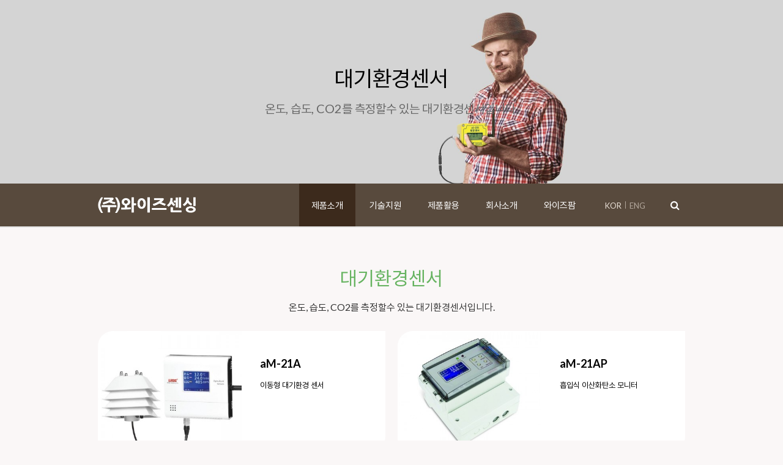

--- FILE ---
content_type: text/html; charset=UTF-8
request_url: http://www.agrisensor.co.kr/home/sub/official_atmosphere
body_size: 75486
content:
<!doctype html>
<html lang="ko" xml:lang="ko">
<head>
<!-- Powered by ONEWARE (http://www.oneware.co.kr) -->
<meta name="generator" content="ONEWARE">

<meta charset="utf-8" />
<meta http-equiv="X-UA-Compatible" content="IE=edge" />
<meta name="viewport" content="user-scalable=no, initial-scale=1.0, maximum-scale=1.0, minimum-scale=1.0, width=device-width" />

<link rel="canonical" href="/official.php/home/sub/official_atmosphere">
<meta name="google-site-verification" content="PhcYhH9NSWDsrVoPr7U2ZbOxwRUXzYbMOaDLbZO-pKs" />
<meta name="naver-site-verification" content="f50d02601cb0273c532663eaeb6752ad2193488f"/>


<title>
    WISEFARM(와이즈팜) : 대기환경센서</title>
<meta name="description" content="산업용계측기 전문기업 와이즈센싱의 IoT 농업용 계측기,대기,광,수질,토양환경" />
<meta property="og:site_name" content="WISE Sensing Inc." />
<meta property="og:image" content="http://www.agrisensor.co.kr/uploads/rb1408003/202010/4a37cd70352921f00f40e74c5a55ad88_og.jpg" /><!-- tiles image FOR og:imgae -->
<meta property="og:image" content="http://www.agrisensor.co.kr/uploads/rb1408003/201502/b989c3d795e23a63a2acd1de3c656776_crop.jpg" /><!-- tiles image FOR og:imgae -->

<meta property="og:title" content="WISEFARM(와이즈팜) : 대기환경센서" /> 
<meta property="og:description" content="산업용계측기 전문기업 와이즈센싱의 IoT 농업용 계측기,대기,광,수질,토양환경" />
<meta name="keywords" content="농업용계측기, 온도센서, 습도센서, 광센서, PFF센서, UV센서, 일사센서, 토양환경센서, 와이즈센싱" />
<link rel="icon" href="/uploads/rb1408003/201502/c0e6b000350f063e9419e60196f91479.ico" type="image/x-icon" type="image/x-icon" />
<link rel="shortcut icon" href="/uploads/rb1408003/201502/c0e6b000350f063e9419e60196f91479.ico" />
<link href="/uploads/rb1408003/201502/f5d0ff9b5087f9d5045245305f07b431_crop.png" rel="apple-touch-icon" sizes="180x180" />
<link href="/uploads/rb1408003/201502/f5d0ff9b5087f9d5045245305f07b431_crop.png" rel="icon" sizes="192x192" />
<!--[if IE 9]><link rel="stylesheet" href="/resource/official/common/css/ie.css?2019121500004" type="text/css" media="screen"><![endif]--><link rel="stylesheet" href="/resource/common/css/font.css">
<link rel="stylesheet" href="/resource/common/css/font-awesome.min.css">
<link rel="stylesheet" href="/resource/common/css/pages.css">
<link rel="stylesheet" href="/resource/common/css/bootstrap.min.css">
<link rel="stylesheet" href="/resource/common/css/bootstrap-theme.min.css">
<link rel="stylesheet" type="text/css" href="/resource/official/common/css/skin.css?2019121500004" media="all" />
<link rel="stylesheet" type="text/css" href="/resource/official/rb1408003/css/style.css?2019121500004" media="screen" />
<link rel="stylesheet" type="text/css" href="/resource/official/common/css/interface.css?2019121500004" media="all" />
<link rel="stylesheet" type="text/css" href="/resource/official/common/css/animation.css?2019121500004" media="all" />
<!--[if lt IE 9]><link rel="stylesheet" href="/resource/official/rb1408003/css/ie.css?2019121500004" type="text/css" media="screen"><![endif]-->

<link rel="stylesheet" type="text/css" href="/style/interfaceStyle?2019121500004" media="screen" />	

<!-- global js -->
<!-- <script type="text/javascript" src="/resource/common/js/jQuery.js"></script>-->
<script type="text/javascript" src="/resource/common/js/jquery.min.js"></script>
<script type="text/javascript" src="/resource/common/js/jquery-migrate-1.2.1.min.js"></script>
<script type="text/javascript" src="/resource/common/js/data_wire.js"></script>
<script type="text/javascript" src="/resource/common/js/date.format.js"></script>
<script type="text/javascript" src="/resource/common/js/apprise-1.5.full.js"></script>
<script type="text/javascript" src="/resource/common/js/ajaxfileupload.js"></script>
<script type="text/javascript" src="/resource/common/js/jquery.colorbox-min.js"></script>
<script type="text/javascript" src="/resource/common/js/jquery.acg.js"></script>
<script type="text/javascript" src="/resource/common/js/gibberish-aes.js"></script>


<!-- official js -->
<script type="text/javascript" src="/resource/official/common/js/respond.js"></script>
<script type="text/javascript" src="/resource/official/common/js/jquery.easing.js"></script>
<script type="text/javascript" src="/resource/official/common/js/jquery.cookie.js"></script>
<script type="text/javascript" src="/resource/official/common/js/jquery.session.js"></script>
<script type="text/javascript" src="/resource/official/common/js/common_v0.1.2.js?2019121500004"></script>

<!-- theme js -->
<script type="text/javascript" src="/resource/official/rb1408003/js/ui.js?2019121500004"></script>
<script type="text/javascript" src="/resource/official/common/js/content.js?2019121500004"></script>
<script type="text/javascript" src="/resource/official/rb1408003/js/content.js?2019121500004"></script>
<script type="text/javascript" src="/resource/common/js/ie.emoji.aa.js"></script>
<script type="text/javascript" src="/resource/common/js/hammer.min.js"></script>
<script src="https://ssl.daumcdn.net/dmaps/map_js_init/postcode.v2.js"></script>


<!--<script type="text/javascript" src="/resource/common/js/jquery.hammer.js></script>-->
 


<script type="text/javascript">
//<![CDATA[
	var navi_idx = '0';
	var keySearch = '';
//]]>
</script>
</head>
<body role="document">

<!-- accNav -->
<div id="accNav"><a href="#content" rel="onclick-hash_to">본문 바로가기</a></div>
<!-- //accNav -->
<!-- wrap -->
<div id="wrap" class="renderShow _aw_lang">
	<!-- header -->
	<!-- 우측일 경우 #header에 .right 추가 -->
	<header id="header" class="heightHeader">
		<div class="container">
			<!-- navi -->
			<nav id="gnb" class="navbar navbar-default" role="navigation">
				<!-- top -->
				<div class="navbar-header">
					<!-- logo -->
					<h1><a class="navbar-brand _aw_search_homeurl_href" href="/"><img src="/uploads/rb1408003/201608/bfc1ab59c1e9af8c3a7618a578a22206_crop.png" alt="WISEFARM(와이즈팜)" class="fullimg" /></a></h1>
					<!-- //logo -->
					<!-- mobile gnb toggle btn -->
					<!-- gnbType: 좌측 -->
					 <button type="button" class="navbar-toggle" data-target=".navbar-collapse">
						<span class="sr-only">메뉴보기</span>
						<span class="icoMenu"></span>
						<span class="icoMenu"></span>
						<span class="icoMenu"></span>
					</button>
					<!-- //mobile gnb toggle btn -->
					<!-- util -->
					<div id="util">
						<!-- search layer팝업검색 -->
						<button type="button" class="searchBtn" data-show="#searchWrap"><i class="fa fa-search"></i><span class="sr-only">검색</span></button>
						<!-- //search layer팝업검색 -->
					</div>
					<!-- //util -->
				</div>
				<!-- //top -->
				<!-- GNB dim -->
				<div class="gnbDim"></div>
				<!-- GNB dim -->
				<!-- gnb -->
				<div class="collapse navbar-collapse">
					<h2 class="sr-only">메뉴</h2>
					<a href="/" class="gnbHome"><span class="homeIco"></span>홈으로 <button class="gnbClose"><span class="sr-only">메뉴 닫기</span></button></a>
					<ul class="nav navbar-nav dropdownMenu">
															<li class="dropdown on">
										<a class="dropdown-toggle" data-toggle="dropdown" href="/home/sub/official_product">
											제품소개<span class="toggleMenu sr-only">메뉴 열기</span><span class="fa fa-chevron-down"></span>
										</a>
										<ul class="dropdown-menu">
																					<li class="visible-xs " >
												<a href="/home/sub/official_product" ><span class="subMenuName">제품소개 홈</span></a>
											</li>
																															<li class="on">
												<a href="/home/sub/official_atmosphere" ><span class="subMenuName">대기환경센서</span></a>
											</li>
																					<li class="">
												<a href="/home/sub/official_light" ><span class="subMenuName">광환경센서</span></a>
											</li>
																					<li class="">
												<a href="/home/sub/official_soil" ><span class="subMenuName">토양환경센서</span></a>
											</li>
																					<li class="">
												<a href="/home/sub/official_complex" ><span class="subMenuName">복합환경센서</span></a>
											</li>
																					<li class="">
												<a href="/home/sub/official_data" ><span class="subMenuName">데이터수집 관련장치</span></a>
											</li>
																					<li class="">
												<a href="/home/sub/official_aws" ><span class="subMenuName">AWS</span></a>
											</li>
																				</ul>
									</li>
																	<li class="dropdown ">
										<a class="dropdown-toggle" data-toggle="dropdown" href="/home/sub/official_cs">
											기술지원<span class="toggleMenu sr-only">메뉴 열기</span><span class="fa fa-chevron-down"></span>
										</a>
										<ul class="dropdown-menu">
																					<li class="visible-xs " >
												<a href="/home/sub/official_cs" ><span class="subMenuName">기술지원 홈</span></a>
											</li>
																															<li class="">
												<a href="/home/sub/bbs_faq" ><span class="subMenuName">자주묻는질문</span></a>
											</li>
																					<li class="">
												<a href="/home/info/164" ><span class="subMenuName">제품문의 연락처</span></a>
											</li>
																					<li class="">
												<a href="/home/info/163" ><span class="subMenuName">A/S 보내주실 곳</span></a>
											</li>
																					<li class="">
												<a href="/home/sub/bbs_library" ><span class="subMenuName">참고자료</span></a>
											</li>
																				</ul>
									</li>
																	<li class="dropdown ">
										<a class="dropdown-toggle" data-toggle="dropdown" href="/home/sub/official_pr">
											제품활용<span class="toggleMenu sr-only">메뉴 열기</span><span class="fa fa-chevron-down"></span>
										</a>
										<ul class="dropdown-menu">
																					<li class="visible-xs " >
												<a href="/home/sub/official_pr" ><span class="subMenuName">제품활용 홈</span></a>
											</li>
																															<li class="">
												<a href="/home/sub/official_reference" ><span class="subMenuName">제품설치사례</span></a>
											</li>
																				</ul>
									</li>
																	<li class="dropdown ">
										<a class="dropdown-toggle" data-toggle="dropdown" href="/home/sub/official_about">
											회사소개<span class="toggleMenu sr-only">메뉴 열기</span><span class="fa fa-chevron-down"></span>
										</a>
										<ul class="dropdown-menu">
																					<li class="visible-xs " >
												<a href="/home/sub/official_about" ><span class="subMenuName">회사소개 홈</span></a>
											</li>
																															<li class="">
												<a href="/home/sub/official_wise" ><span class="subMenuName">회사소개</span></a>
											</li>
																					<li class="">
												<a href="/home/sub/official_exhibition" ><span class="subMenuName">전시일정</span></a>
											</li>
																					<li class="">
												<a href="/home/sub/official_news" ><span class="subMenuName">관련뉴스</span></a>
											</li>
																				</ul>
									</li>
																	<li class="">
										<a href="/home/sub/official_wisefarm" >와이즈팜</a>
									</li>
													</ul>
					<ul class="lang">
						<li class="active"><a href="/">KOR</a></li>
						<li class=""><a href="/home/eng">ENG</a></li>
					</ul>
				</div>
				<!-- //gnb -->
			</nav>
			<!-- //navi -->
		</div>
	</header>
	<!-- //header -->

	<!-- search dim layer -->
	<div class="searchWrap" id="searchWrap" >
		<form class="navbar-form" role="search" method="GET" action="/home/sub/search/" onsubmit="return frmSearchSubmit(this)">
			<div class="searchCon clearfix">
				<label for="contentSearch" class="sr-only">검색</label>
				<input type="text" id="contentSearch" class="form-control" name="keySearch" value="" placeholder="검색어를 입력하세요">
				<button type="submit">검색 <i class="fa fa-angle-right"></i></button>
			</div>
		</form>
		<div class="dimWrap" data-hide="#searchWrap"></div>
	</div>
	<!-- //search dim layer -->

	<hr>

	

	<!-- container -->
	<div id="container" class="transitions-enabled clearfix">

	<!-- content -->
	<section id="content" class="sub subMain">
		<h2 class="sr-only">대기환경센서</h2>
		<div class="topBg titlePosition _pageTopInfo _bgFileUrl_crop_img _scrollmotion"><div class="container"><div class="titleBox">
			<div class="titleCell _pos_addClass">
				<p class="title _mainCopyright_html _mainCopyright_stay _mainCopyright_color_color _scrollmotion" data-motion="top" data-delay="200" data-gap="30">WISEFARM(와이즈팜)</p>
				<p class="subTitle _subCopyright_html _subCopyright_stay _subCopyright_color_color _scrollmotion" data-motion="top" data-gap="30"></p>
			</div>
		</div></div></div>
		<div class="container _contents_info">
			<div class="newsWrap">
									
								<!-- tile list -->
				<div class="news clearfix _contents _contents_list _topdown _listdata_addmotion _contents_info_ready_controls" data-morebtn="#moreContentsBtn">
					<header class="newsTitle _pageTopInfo">
						<h2>대기환경센서</h2>
						<p class="_subCopyright_html"></p>
					</header>
					<div class="tile _template" data-fix_ratio="2.38/1">
						<a href="#" class="clearfix _info_link_href">
							<div class="tileImg" data-fix_ratio="1.19/1"><img src="/resource/official/common/img/noimage.png" class="_file_src_imgsrc"></div>
							<div class="tileTitle">
								<h3 class=""><span class="underline _seed_title_text">컨텐츠 타이틀</span></h3>
								<p class="_seed_sub_title_html">컨텐츠 서브 타이틀</p>
							</div>
						</a>
					</div>
				</div>
				<!-- //tile list -->
				<div class="loadMore"><button id="moreContentsBtn" class="autoMore readyMore">LOAD MORE <i class="fa fa-angle-right"></i></button></div>
			</div>
		</div>
	</section>
	<!-- //content -->
	</div>
	<!-- //container -->

	


<!-- Global site tag (gtag.js) - Google Analytics -->
<script async src="https://www.googletagmanager.com/gtag/js?id=UA-51368924-23"></script>
<script>
  window.dataLayer = window.dataLayer || [];
  function gtag(){dataLayer.push(arguments);}
  gtag('js', new Date());
  gtag('config', 'UA-51368924-23');
</script>


<!-- Global site tag (gtag.js) - Google Analytics -->
<script async src="https://www.googletagmanager.com/gtag/js?id=UA-142702240-1"></script>
<script>
  window.dataLayer = window.dataLayer || [];
  function gtag(){dataLayer.push(arguments);}
  gtag('js', new Date());

  gtag('config', 'UA-142702240-1');
</script>


	<hr>
	<!-- footer -->
	<footer id="footer">
		<div class="container clearfix">
			<a href="/" class="footerLogo"><img src="/uploads/rb1408003/201608/bfc1ab59c1e9af8c3a7618a578a22206_crop.png" alt="WISEFARM(와이즈팜)"></a>
			<div class="right">
					<ul>
	<li>(주)와이즈센싱</li>
	<li>대표자 : 엄정식</li>
	<li>사업자등록번호 : 142-81-33411</li>
	<li>통신판매업신고번호 : 제2015-용인기흥-0308호</li>
	<li>주소 : 경기도 용인시 기흥구 덕영대로 2022(상갈동)</li>
	<li>대표번호 : 031-280-5038</li>
	<li>팩스 :&nbsp;031-283-2152</li>
	<li>대표메일 :&nbsp;help@wisesensing.com</li>
</ul>				<p></p>
			</div>
		</div>
	</footer>
	<!-- //footer -->
</div>
<!-- //wrap -->
<a href="#" rel="onclick-scroll_to" class="btnTop upActivate fa fa-arrow-up" title="맨 위로 이동"><span class="sr-only">맨 위로 이동</span></a>
<div id="pageLoading"></div>

<script src="/resource/common/js/bootstrap.min.js"></script>
<script type="text/javascript">
//<![CDATA[
	var system = {
		flash_message : null,
		flash_confirm : null,
		list_url : '/home/sub/official_atmosphere',
		back_url : '',
		apps : ''
	};
	var data = $.parseJSON( ('{"aw_lang":{"aw_admin_users_manage_caption_activated":"\\uc0ac\\uc6a9 \\uc911\\uc778 \\uba64\\ubc84 \\ubaa9\\ub85d","aw_admin_users_manage_caption_banned":"\\uc0ac\\uc6a9 \\uc911\\uc9c0\\ub41c \\uba64\\ubc84 \\ubaa9\\ub85d","aw_admin_users_manage_caption_invite":"\\ucd08\\ub300 \\uc911\\uc778 \\uba64\\ubc84 \\ubaa9\\ub85d","aw_alert_text_ok":"\\ud655\\uc778","aw_alert_text_cancel":"\\ucde8\\uc18c","aw_alert_text_yes":"\\uc608","aw_alert_text_no":"\\uc544\\ub2c8\\uc624","aw_popup_block_text":"\\ud558\\ub8e8\\ub3d9\\uc548 \\ud45c\\uc2dc\\ud558\\uc9c0 \\uc54a\\uc74c","aw_search_placeholder":"\\uac80\\uc0c9\\uc5b4\\ub97c \\uc785\\ub825\\ud558\\uc138\\uc694","aw_search_button":"\\uac80\\uc0c9","aw_search_text":" \\uac80\\uc0c9\\uc5b4","aw_search_complete":" \\uac74\\uc774 \\uac80\\uc0c9\\ub418\\uc5c8\\uc2b5\\ub2c8\\ub2e4","aw_search_notfound":" \\uc758 \\uac80\\uc0c9\\uacb0\\uacfc\\uac00 \\uc5c6\\uc2b5\\ub2c8\\ub2e4.","aw_search_homebutton":"\\uba54\\uc778\\uc73c\\ub85c","aw_search_homeurl":"\\/","aw_search_josa1":"\\uc73c\\ub85c","aw_search_josa2":"\\ub85c","aw_home_text":"\\ud648","aw_ckeditor_lang":"ko","aw_email_error":"\\uc544\\uc774\\ub514(\\uc774\\uba54\\uc77c) \\ud56d\\ubaa9\\uc744 \\uc62c\\ubc14\\ub978 \\ud615\\uc2dd\\uc73c\\ub85c \\uc785\\ub825\\ud574 \\uc8fc\\uc138\\uc694.","aw_email_use":"\\uc0ac\\uc6a9\\uc911\\uc778 \\uc774\\uba54\\uc77c\\uc785\\ub2c8\\ub2e4.","aw_mypage":"\\ud68c\\uc6d0\\uc815\\ubcf4\\ubcc0\\uacbd","aw_logout":"\\ub85c\\uadf8\\uc544\\uc6c3","aw_related_title":"\\uc5f0\\uad00 \\ucee8\\ud150\\uce20","password_check":"\\ube44\\ubc00\\ubc88\\ud638\\ub294 \\uc601\\ub300\\uc18c\\ubb38\\uc790, \\uc22b\\uc790, \\ud2b9\\uc218\\ubb38\\uc790 \\uc911 3\\uc885\\ub958 \\uc774\\uc0c1\\uc774 \\ud3ec\\ud568\\ub418\\uc5b4\\uc57c \\ud569\\ub2c8\\ub2e4","aw_agree_personal_button":"\\uac1c\\uc778\\uc815\\ubcf4 \\uc218\\uc9d1\\u00b7\\uc774\\uc6a9 \\ub3d9\\uc758","aw_agree_personal_link":"\\uc57d\\uad00\\ubcf4\\uae30","aw_attached_file":"\\ucca8\\ubd80\\ud30c\\uc77c","aw_learn_more":"\\uc790\\uc138\\ud788 \\ubcf4\\uae30","aw_view_more":"\\ub354 \\ubcf4\\uae30","aw_view_all":"\\uc804\\uccb4\\ubcf4\\uae30","aw_required":"\\ud544\\uc218","aw_no_required":"\\uc120\\ud0dd","aw_link_url":"\\ud574\\ub2f9 \\uae00\\uc758 \\ub2e8\\ucd95 URL\\uc785\\ub2c8\\ub2e4.\\nCtrl+C\\ub97c \\ub20c\\ub7ec \\ud074\\ub9bd\\ubcf4\\ub4dc\\ub85c \\ubcf5\\uc0ac\\ud558\\uc138\\uc694"},"category":{"official_product":[{"seed_id":"210","seed_title":"WS-21A","seed_sub_title":"\\uae30\\uc0c1\\uce21\\uc815\\uc7a5\\ube44","seed_summary":"","seed_date":"2016-03-02 17:15:31","seed_date_short":"2016-03-02","seed_sort_date":"2017-03-02 17:20:00","seed_sort_date_short":"2017-03-02","seed_type":"official_aws","seed_author":"2","comment_count":false,"view_count":"3288","username":null,"top_seed_type":"official_product","menuName":"AWS","media_iframe":null,"tag_data":null,"secret":null,"seed_summary_tag":"","pos":null,"seed_title_color":null,"seed_sub_title_color":null,"seed_summary_color":null,"file_src":"\\/uploads\\/rb1408003\\/201705\\/11ebfaeb954ee426852c9fbf7bc4993a_crop.jpg","file_org_src":"\\/uploads\\/rb1408003\\/201705\\/11ebfaeb954ee426852c9fbf7bc4993a.jpg","file_small_src":"\\/uploads\\/rb1408003\\/201705\\/11ebfaeb954ee426852c9fbf7bc4993a_crop.jpg","file_big_src":"","promotion_file_src":"","promotion_mobile_file_src":"","promotion_video_file_src":"","good_price":"","good_oprice":0,"good_discount":0,"image_height":360,"image_width":360,"info_link":"\\/home\\/info\\/210","be_closed":0},{"seed_id":"222","seed_title":"WF-21","seed_sub_title":"\\ud1b5\\ud569\\uc218\\uc2e0\\uae30","seed_summary":"IoT \\uae30\\uc220\\uc774 \\uc801\\uc6a9\\ub41c \\ub85c\\uceec-\\uc11c\\ubc84\\uac04 \\ud1b5\\uc2e0\\uc7a5\\uce58","seed_date":"2016-04-12 13:13:31","seed_date_short":"2016-04-12","seed_sort_date":"2016-04-12 13:13:00","seed_sort_date_short":"2016-04-12","seed_type":"official_data","seed_author":"5","comment_count":false,"view_count":"2929","username":null,"top_seed_type":"official_product","menuName":"\\ub370\\uc774\\ud130\\uc218\\uc9d1 \\uad00\\ub828\\uc7a5\\uce58","media_iframe":null,"tag_data":null,"secret":null,"seed_summary_tag":"IoT \\uae30\\uc220\\uc774 \\uc801\\uc6a9\\ub41c \\ub85c\\uceec-\\uc11c\\ubc84\\uac04 \\ud1b5\\uc2e0\\uc7a5\\uce58","pos":null,"seed_title_color":null,"seed_sub_title_color":null,"seed_summary_color":null,"file_src":"\\/uploads\\/rb1408003\\/201604\\/1dfc5c25d26eb43442c1024221be98be_crop.jpg","file_org_src":"\\/uploads\\/rb1408003\\/201604\\/1dfc5c25d26eb43442c1024221be98be.jpg","file_small_src":"\\/uploads\\/rb1408003\\/201604\\/1dfc5c25d26eb43442c1024221be98be_crop.jpg","file_big_src":"\\/uploads\\/rb1408003\\/201604\\/1dfc5c25d26eb43442c1024221be98be_crop_x2.jpg","promotion_file_src":"","promotion_mobile_file_src":"","promotion_video_file_src":"","good_price":"","good_oprice":0,"good_discount":0,"image_height":360,"image_width":360,"info_link":"\\/home\\/info\\/222","be_closed":0},{"seed_id":"152","seed_title":"aM-21A","seed_sub_title":"\\uc774\\ub3d9\\ud615 \\ub300\\uae30\\ud658\\uacbd \\uc13c\\uc11c","seed_summary":"","seed_date":"2015-02-10 22:23:58","seed_date_short":"2015-02-10","seed_sort_date":"2015-02-25 16:40:00","seed_sort_date_short":"2015-02-25","seed_type":"official_atmosphere","seed_author":"1","comment_count":false,"view_count":"2869","username":null,"top_seed_type":"official_product","menuName":"\\ub300\\uae30\\ud658\\uacbd\\uc13c\\uc11c","media_iframe":null,"tag_data":null,"secret":null,"seed_summary_tag":"","pos":null,"seed_title_color":null,"seed_sub_title_color":null,"seed_summary_color":null,"file_src":"\\/uploads\\/rb1408003\\/202010\\/4a37cd70352921f00f40e74c5a55ad88_crop.jpg","file_org_src":"\\/uploads\\/rb1408003\\/202010\\/4a37cd70352921f00f40e74c5a55ad88.jpg","file_small_src":"\\/uploads\\/rb1408003\\/202010\\/4a37cd70352921f00f40e74c5a55ad88_crop.jpg","file_big_src":"","promotion_file_src":"\\/uploads\\/rb1408003\\/201502\\/ee5108adc97e87ad21445e023236e28c_crop.jpg","promotion_mobile_file_src":"","promotion_video_file_src":"","good_price":"","good_oprice":0,"good_discount":0,"image_height":360,"image_width":360,"info_link":"\\/home\\/info\\/152","be_closed":0},{"seed_id":"153","seed_title":"aM-21AP","seed_sub_title":"\\ud761\\uc785\\uc2dd \\uc774\\uc0b0\\ud654\\ud0c4\\uc18c \\ubaa8\\ub2c8\\ud130","seed_summary":"","seed_date":"2015-02-10 22:30:30","seed_date_short":"2015-02-10","seed_sort_date":"2015-02-25 16:16:56","seed_sort_date_short":"2015-02-25","seed_type":"official_atmosphere","seed_author":"1","comment_count":false,"view_count":"2021","username":null,"top_seed_type":"official_product","menuName":"\\ub300\\uae30\\ud658\\uacbd\\uc13c\\uc11c","media_iframe":null,"tag_data":null,"secret":null,"seed_summary_tag":"","pos":null,"seed_title_color":null,"seed_sub_title_color":null,"seed_summary_color":null,"file_src":"\\/uploads\\/rb1408003\\/201502\\/b989c3d795e23a63a2acd1de3c656776_crop.jpg","file_org_src":"\\/uploads\\/rb1408003\\/201502\\/b989c3d795e23a63a2acd1de3c656776.jpg","file_small_src":"\\/uploads\\/rb1408003\\/201502\\/b989c3d795e23a63a2acd1de3c656776_crop.jpg","file_big_src":"\\/uploads\\/rb1408003\\/201502\\/b989c3d795e23a63a2acd1de3c656776_crop_x2.jpg","promotion_file_src":"","promotion_mobile_file_src":"","promotion_video_file_src":"","good_price":"","good_oprice":0,"good_discount":0,"image_height":360,"image_width":360,"info_link":"\\/home\\/info\\/153","be_closed":0}],"official_cs":[{"seed_id":"164","seed_title":"\\uc81c\\ud488\\ubb38\\uc758 \\uc5f0\\ub77d\\ucc98","seed_sub_title":"\\uc81c\\ud488\\ubb38\\uc758 \\ubc0f \\uacac\\uc801\\uc694\\uccad \\uc5f0\\ub77d\\ucc98 \\uc785\\ub2c8\\ub2e4.","seed_summary":"","seed_date":"2015-02-13 12:51:21","seed_date_short":"2015-02-13","seed_sort_date":"2015-02-26 17:52:00","seed_sort_date_short":"2015-02-26","seed_type":"official_contact","seed_author":"1","comment_count":false,"view_count":"6428","username":null,"top_seed_type":"official_cs","menuName":"\\uc81c\\ud488\\ubb38\\uc758 \\uc5f0\\ub77d\\ucc98","media_iframe":null,"tag_data":null,"secret":null,"seed_summary_tag":"","pos":null,"seed_title_color":null,"seed_sub_title_color":null,"seed_summary_color":null,"file_src":"\\/uploads\\/rb1408003\\/201502\\/ea9dfe3d9f701fecadfe5040550c5a58_crop.jpg","file_org_src":"\\/uploads\\/rb1408003\\/201502\\/ea9dfe3d9f701fecadfe5040550c5a58.jpg","file_small_src":"\\/uploads\\/rb1408003\\/201502\\/ea9dfe3d9f701fecadfe5040550c5a58_crop.jpg","file_big_src":"","promotion_file_src":"","promotion_mobile_file_src":"","promotion_video_file_src":"","good_price":"","good_oprice":0,"good_discount":0,"image_height":360,"image_width":360,"info_link":"\\/home\\/info\\/164","be_closed":0},{"seed_id":"163","seed_title":"A\\/S \\ubcf4\\ub0b4\\uc8fc\\uc2e4 \\uacf3","seed_sub_title":"\\ub2f4\\ub2f9\\uc790\\uac00 \\uc81c\\ud488\\uc744 \\ubc1b\\ub294 \\uc989\\uc2dc \\uc5f0\\ub77d \\ub4dc\\ub9bd\\ub2c8\\ub2e4.","seed_summary":"","seed_date":"2015-02-13 12:50:52","seed_date_short":"2015-02-13","seed_sort_date":"2015-02-13 12:50:00","seed_sort_date_short":"2015-02-13","seed_type":"official_as","seed_author":"1","comment_count":false,"view_count":"5703","username":null,"top_seed_type":"official_cs","menuName":"A\\/S \\ubcf4\\ub0b4\\uc8fc\\uc2e4 \\uacf3","media_iframe":null,"tag_data":null,"secret":null,"seed_summary_tag":"","pos":null,"seed_title_color":null,"seed_sub_title_color":null,"seed_summary_color":null,"file_src":"\\/uploads\\/rb1408003\\/201502\\/58ba4c0706bcc8c3c4a13aed2981417b_crop.jpg","file_org_src":"\\/uploads\\/rb1408003\\/201502\\/58ba4c0706bcc8c3c4a13aed2981417b.jpg","file_small_src":"\\/uploads\\/rb1408003\\/201502\\/58ba4c0706bcc8c3c4a13aed2981417b_crop.jpg","file_big_src":"","promotion_file_src":"","promotion_mobile_file_src":"","promotion_video_file_src":"","good_price":"","good_oprice":0,"good_discount":0,"image_height":360,"image_width":360,"info_link":"\\/home\\/info\\/163","be_closed":0}],"official_about":[{"seed_id":"147","seed_title":"\\uc640\\uc774\\uc988\\uc13c\\uc2f1","seed_sub_title":"\\ub370\\uc774\\ud130\\ub18d\\uc5c5\\uc744 \\ud1b5\\ud574 \\ub18d\\ubbfc\\uc758 \\ubd80\\uac00\\uac00\\uce58 \\uc99d\\ub300\\uc5d0 \\uae30\\uc5ec\\ud569\\ub2c8\\ub2e4.","seed_summary":"","seed_date":"2015-01-05 17:02:59","seed_date_short":"2015-01-05","seed_sort_date":"2020-01-05 15:38:00","seed_sort_date_short":"2020-01-05","seed_type":"official_wise","seed_author":"1","comment_count":false,"view_count":"4840","username":null,"top_seed_type":"official_about","menuName":"\\ud68c\\uc0ac\\uc18c\\uac1c","media_iframe":null,"tag_data":null,"secret":null,"seed_summary_tag":"","pos":"pos_bc","seed_title_color":null,"seed_sub_title_color":null,"seed_summary_color":null,"file_src":"\\/uploads\\/rb1408003\\/201501\\/83b020f03a5ed5a451ab257d475ed38c_crop.png","file_org_src":"\\/uploads\\/rb1408003\\/201501\\/83b020f03a5ed5a451ab257d475ed38c.png","file_small_src":"\\/uploads\\/rb1408003\\/201501\\/83b020f03a5ed5a451ab257d475ed38c_crop.png","file_big_src":"","promotion_file_src":"\\/uploads\\/rb1408003\\/201502\\/72b43d91e7e62a8b7babb292e2356a7e_crop.jpg","promotion_mobile_file_src":"","promotion_video_file_src":"","good_price":"","good_oprice":0,"good_discount":0,"image_height":360,"image_width":360,"info_link":"\\/home\\/info\\/147","url":"www.wisesensing.com","be_closed":0},{"seed_id":"147","seed_title":"\\uc640\\uc774\\uc988\\uc13c\\uc2f1","seed_sub_title":"\\ub370\\uc774\\ud130\\ub18d\\uc5c5\\uc744 \\ud1b5\\ud574 \\ub18d\\ubbfc\\uc758 \\ubd80\\uac00\\uac00\\uce58 \\uc99d\\ub300\\uc5d0 \\uae30\\uc5ec\\ud569\\ub2c8\\ub2e4.","seed_summary":"","seed_date":"2015-01-05 17:02:59","seed_date_short":"2015-01-05","seed_sort_date":"2020-01-05 15:38:00","seed_sort_date_short":"2020-01-05","seed_type":"official_wise","seed_author":"1","comment_count":false,"view_count":"4840","username":null,"top_seed_type":"official_about","menuName":"\\ud68c\\uc0ac\\uc18c\\uac1c","media_iframe":null,"tag_data":null,"secret":null,"seed_summary_tag":"","pos":"pos_bc","seed_title_color":null,"seed_sub_title_color":null,"seed_summary_color":null,"file_src":"\\/uploads\\/rb1408003\\/201501\\/83b020f03a5ed5a451ab257d475ed38c_crop.png","file_org_src":"\\/uploads\\/rb1408003\\/201501\\/83b020f03a5ed5a451ab257d475ed38c.png","file_small_src":"\\/uploads\\/rb1408003\\/201501\\/83b020f03a5ed5a451ab257d475ed38c_crop.png","file_big_src":"","promotion_file_src":"\\/uploads\\/rb1408003\\/201502\\/72b43d91e7e62a8b7babb292e2356a7e_crop.jpg","promotion_mobile_file_src":"","promotion_video_file_src":"","good_price":"","good_oprice":0,"good_discount":0,"image_height":360,"image_width":360,"info_link":"\\/home\\/info\\/147","url":"www.wisesensing.com","be_closed":0},{"seed_id":"146","seed_title":"\\uc870\\uc9c1\\ub3c4","seed_sub_title":"WISE Sensing\\uc758 \\uc870\\uc9c1\\ub3c4 \\uc785\\ub2c8\\ub2e4.","seed_summary":"","seed_date":"2015-01-05 16:59:23","seed_date_short":"2015-01-05","seed_sort_date":"2020-01-03 11:16:00","seed_sort_date_short":"2020-01-03","seed_type":"official_wise","seed_author":"1","comment_count":false,"view_count":"3112","username":null,"top_seed_type":"official_about","menuName":"\\ud68c\\uc0ac\\uc18c\\uac1c","media_iframe":null,"tag_data":null,"secret":null,"seed_summary_tag":"","pos":null,"seed_title_color":null,"seed_sub_title_color":null,"seed_summary_color":null,"file_src":"\\/uploads\\/rb1408003\\/201501\\/b5b61f60b838b0380c820f3f90d3c134_crop.png","file_org_src":"\\/uploads\\/rb1408003\\/201501\\/b5b61f60b838b0380c820f3f90d3c134.png","file_small_src":"\\/uploads\\/rb1408003\\/201501\\/b5b61f60b838b0380c820f3f90d3c134_crop.png","file_big_src":"","promotion_file_src":"","promotion_mobile_file_src":"","promotion_video_file_src":"","good_price":"","good_oprice":0,"good_discount":0,"image_height":360,"image_width":360,"info_link":"\\/home\\/info\\/146","be_closed":0},{"seed_id":"145","seed_title":"\\uc624\\uc2dc\\ub294 \\uae38","seed_sub_title":"WISE Sensing \\uc624\\uc2dc\\ub294 \\uae38\\uc744 \\uc548\\ub0b4\\ud574 \\ub4dc\\ub9bd\\ub2c8\\ub2e4.","seed_summary":"","seed_date":"2015-01-05 16:58:11","seed_date_short":"2015-01-05","seed_sort_date":"2020-01-02 13:29:00","seed_sort_date_short":"2020-01-02","seed_type":"official_wise","seed_author":"1","comment_count":false,"view_count":"2993","username":null,"top_seed_type":"official_about","menuName":"\\ud68c\\uc0ac\\uc18c\\uac1c","media_iframe":null,"tag_data":null,"secret":null,"seed_summary_tag":"","pos":null,"seed_title_color":null,"seed_sub_title_color":null,"seed_summary_color":null,"file_src":"\\/uploads\\/rb1408003\\/201501\\/1632187626cf9b5b1ae3cbdebdaa3f54_crop.png","file_org_src":"\\/uploads\\/rb1408003\\/201501\\/1632187626cf9b5b1ae3cbdebdaa3f54.png","file_small_src":"\\/uploads\\/rb1408003\\/201501\\/1632187626cf9b5b1ae3cbdebdaa3f54_crop.png","file_big_src":"","promotion_file_src":"","promotion_mobile_file_src":"","promotion_video_file_src":"","good_price":"","good_oprice":0,"good_discount":0,"image_height":360,"image_width":360,"info_link":"\\/home\\/info\\/145","be_closed":0}],"official_pr":[{"seed_id":"234","seed_title":"\\uc124\\uce58\\uc0ac\\ub840_\\uc2dc\\uc124\\uc6d0\\uc608","seed_sub_title":"\\uacbd\\ubd81 \\uad70\\uc704 \\uc624\\uc774\\ub18d\\uc7a5","seed_summary":"","seed_date":"2019-03-05 17:58:41","seed_date_short":"2019-03-05","seed_sort_date":"2019-03-05 17:58:00","seed_sort_date_short":"2019-03-05","seed_type":"official_reference","seed_author":"8","comment_count":false,"view_count":"2507","username":null,"top_seed_type":"official_pr","menuName":"\\uc81c\\ud488\\uc124\\uce58\\uc0ac\\ub840","media_iframe":null,"tag_data":null,"secret":null,"seed_summary_tag":"","pos":null,"seed_title_color":null,"seed_sub_title_color":null,"seed_summary_color":null,"file_src":"\\/uploads\\/rb1408003\\/201903\\/8f440aff264029fcba65c150c6b63416_crop.jpg","file_org_src":"\\/uploads\\/rb1408003\\/201903\\/8f440aff264029fcba65c150c6b63416.JPG","file_small_src":"\\/uploads\\/rb1408003\\/201903\\/8f440aff264029fcba65c150c6b63416_crop.jpg","file_big_src":"\\/uploads\\/rb1408003\\/201903\\/8f440aff264029fcba65c150c6b63416_crop_x2.jpg","promotion_file_src":"","promotion_mobile_file_src":"","promotion_video_file_src":"","good_price":"","good_oprice":0,"good_discount":0,"image_height":360,"image_width":360,"info_link":"\\/home\\/info\\/234","be_closed":0},{"seed_id":"233","seed_title":"\\uc124\\uce58\\uc0ac\\ub840_\\uc2dc\\uc124\\uc6d0\\uc608","seed_sub_title":"\\uacbd\\ubd81 \\uc131\\uc8fc\\ucc38\\uc678\\uacfc\\ucc44\\ub958\\uc5f0\\uad6c\\uc18c","seed_summary":"\\uace0\\uc815\\ud615 \\ub300\\uae30\\ud658\\uacbd \\uc13c\\uc11c(aM-21A, \\ub300\\uae30)\\r\\n\\r\\n  - \\uce21\\uc815\\ud56d\\ubaa9 : \\uc628\\ub3c4, \\uc2b5\\ub3c4, \\uc774\\uc0b0\\ud654\\ud0c4\\uc18c\\r\\n","seed_date":"2019-03-05 13:11:08","seed_date_short":"2019-03-05","seed_sort_date":"2019-03-05 13:11:00","seed_sort_date_short":"2019-03-05","seed_type":"official_reference","seed_author":"8","comment_count":false,"view_count":"2336","username":null,"top_seed_type":"official_pr","menuName":"\\uc81c\\ud488\\uc124\\uce58\\uc0ac\\ub840","media_iframe":null,"tag_data":null,"secret":null,"seed_summary_tag":"\\uace0\\uc815\\ud615 \\ub300\\uae30\\ud658\\uacbd \\uc13c\\uc11c(aM-21A, \\ub300\\uae30)<br \\/>\\r\\n<br \\/>\\r\\n  - \\uce21\\uc815\\ud56d\\ubaa9 : \\uc628\\ub3c4, \\uc2b5\\ub3c4, \\uc774\\uc0b0\\ud654\\ud0c4\\uc18c<br \\/>\\r\\n","pos":null,"seed_title_color":null,"seed_sub_title_color":null,"seed_summary_color":null,"file_src":"\\/uploads\\/rb1408003\\/201903\\/066c020d773600fea459e759d38520f2_crop.jpg","file_org_src":"\\/uploads\\/rb1408003\\/201903\\/066c020d773600fea459e759d38520f2.JPG","file_small_src":"\\/uploads\\/rb1408003\\/201903\\/066c020d773600fea459e759d38520f2_crop.jpg","file_big_src":"\\/uploads\\/rb1408003\\/201903\\/066c020d773600fea459e759d38520f2_crop_x2.jpg","promotion_file_src":"","promotion_mobile_file_src":"","promotion_video_file_src":"","good_price":"","good_oprice":0,"good_discount":0,"image_height":360,"image_width":360,"info_link":"\\/home\\/info\\/233","be_closed":0},{"seed_id":"232","seed_title":"\\uc124\\uce58\\uc0ac\\ub840_\\uc2dc\\uc124\\uc6d0\\uc608","seed_sub_title":"\\uacbd\\ubd81 \\uc131\\uc8fc \\ucc38\\uc678\\ub18d\\uc7a5","seed_summary":"","seed_date":"2019-03-05 12:34:53","seed_date_short":"2019-03-05","seed_sort_date":"2019-03-05 12:34:00","seed_sort_date_short":"2019-03-05","seed_type":"official_reference","seed_author":"8","comment_count":false,"view_count":"1527","username":null,"top_seed_type":"official_pr","menuName":"\\uc81c\\ud488\\uc124\\uce58\\uc0ac\\ub840","media_iframe":null,"tag_data":null,"secret":null,"seed_summary_tag":"","pos":null,"seed_title_color":null,"seed_sub_title_color":null,"seed_summary_color":null,"file_src":"\\/uploads\\/rb1408003\\/201903\\/bad38925eb84f580f44708a3913b410e_crop.jpg","file_org_src":"\\/uploads\\/rb1408003\\/201903\\/bad38925eb84f580f44708a3913b410e.JPG","file_small_src":"\\/uploads\\/rb1408003\\/201903\\/bad38925eb84f580f44708a3913b410e_crop.jpg","file_big_src":"\\/uploads\\/rb1408003\\/201903\\/bad38925eb84f580f44708a3913b410e_crop_x2.jpg","promotion_file_src":"","promotion_mobile_file_src":"","promotion_video_file_src":"","good_price":"","good_oprice":0,"good_discount":0,"image_height":360,"image_width":360,"info_link":"\\/home\\/info\\/232","be_closed":0},{"seed_id":"231","seed_title":"\\uc124\\uce58\\uc0ac\\ub840_\\uc2dc\\uc124\\uc6d0\\uc608","seed_sub_title":"\\uacbd\\ubd81 \\uace0\\ub839 \\ub538\\uae30\\uc628\\uc2e4","seed_summary":"\\r\\n\\r\\n\\uace0\\uc815\\ud615 \\ub300\\uae30\\ud658\\uacbd \\uc13c\\uc11c(aM-21A, \\ub300\\uae30)\\r\\n\\r\\n  - \\uce21\\uc815\\ud56d\\ubaa9 : \\uc628\\ub3c4, \\uc2b5\\ub3c4, \\uc774\\uc0b0\\ud654\\ud0c4\\uc18c","seed_date":"2019-03-05 11:58:18","seed_date_short":"2019-03-05","seed_sort_date":"2019-03-05 11:58:00","seed_sort_date_short":"2019-03-05","seed_type":"official_reference","seed_author":"8","comment_count":false,"view_count":"2544","username":null,"top_seed_type":"official_pr","menuName":"\\uc81c\\ud488\\uc124\\uce58\\uc0ac\\ub840","media_iframe":null,"tag_data":null,"secret":null,"seed_summary_tag":"<br \\/>\\r\\n<br \\/>\\r\\n\\uace0\\uc815\\ud615 \\ub300\\uae30\\ud658\\uacbd \\uc13c\\uc11c(aM-21A, \\ub300\\uae30)<br \\/>\\r\\n<br \\/>\\r\\n  - \\uce21\\uc815\\ud56d\\ubaa9 : \\uc628\\ub3c4, \\uc2b5\\ub3c4, \\uc774\\uc0b0\\ud654\\ud0c4\\uc18c","pos":null,"seed_title_color":null,"seed_sub_title_color":null,"seed_summary_color":null,"file_src":"\\/uploads\\/rb1408003\\/201903\\/1f7e03dafadccd14762156b453ae1eba_crop.jpg","file_org_src":"\\/uploads\\/rb1408003\\/201903\\/1f7e03dafadccd14762156b453ae1eba.JPG","file_small_src":"\\/uploads\\/rb1408003\\/201903\\/1f7e03dafadccd14762156b453ae1eba_crop.jpg","file_big_src":"\\/uploads\\/rb1408003\\/201903\\/1f7e03dafadccd14762156b453ae1eba_crop_x2.jpg","promotion_file_src":"","promotion_mobile_file_src":"","promotion_video_file_src":"","good_price":"","good_oprice":0,"good_discount":0,"image_height":360,"image_width":360,"info_link":"\\/home\\/info\\/231","be_closed":0}],"official_eng0product":[{"seed_id":"221","seed_title":"\\ud1b5\\ud569\\uc218\\uc2e0\\uae30","seed_sub_title":"IoT \\uc81c\\ud488","seed_summary":"","seed_date":"2016-04-12 10:21:35","seed_date_short":"2016-04-12","seed_sort_date":"2016-04-12 10:21:35","seed_sort_date_short":"2016-04-12","seed_type":"official_eng0data","seed_author":"5","comment_count":false,"view_count":"900","username":null,"top_seed_type":"official_eng0product","menuName":"\\ub370\\uc774\\ud130\\uc218\\uc9d1 \\uad00\\ub828\\uc7a5\\uce58","media_iframe":null,"tag_data":null,"secret":null,"seed_summary_tag":"","pos":null,"seed_title_color":null,"seed_sub_title_color":null,"seed_summary_color":null,"file_src":"\\/uploads\\/rb1408003\\/201604\\/1ea9d92716f9763dd845db27ebf2b8d4_crop.jpg","file_org_src":"\\/uploads\\/rb1408003\\/201604\\/1ea9d92716f9763dd845db27ebf2b8d4.jpg","file_small_src":"\\/uploads\\/rb1408003\\/201604\\/1ea9d92716f9763dd845db27ebf2b8d4_crop.jpg","file_big_src":"\\/uploads\\/rb1408003\\/201604\\/1ea9d92716f9763dd845db27ebf2b8d4_crop_x2.jpg","promotion_file_src":"","promotion_mobile_file_src":"","promotion_video_file_src":"","good_price":"","good_oprice":0,"good_discount":0,"image_height":360,"image_width":360,"info_link":"\\/home\\/info\\/221","be_closed":0},{"seed_id":"50","seed_title":"aM-21A","seed_sub_title":"\\uace0\\uc815\\ud615 \\ub300\\uae30\\ud658\\uacbd \\uc13c\\uc11c","seed_summary":"","seed_date":"2015-02-09 12:35:21","seed_date_short":"2015-02-09","seed_sort_date":"2015-02-26 07:37:28","seed_sort_date_short":"2015-02-26","seed_type":"official_eng0atmosphere","seed_author":"1","comment_count":false,"view_count":"2240","username":null,"top_seed_type":"official_eng0product","menuName":"\\ub300\\uae30\\ud658\\uacbd\\uc13c\\uc11c","media_iframe":null,"tag_data":null,"secret":null,"seed_summary_tag":"","pos":null,"seed_title_color":null,"seed_sub_title_color":null,"seed_summary_color":null,"file_src":"\\/uploads\\/rb1408003\\/201502\\/7e51ee2038f3aa22274aa8bcd6a2a45d_crop.jpg","file_org_src":"\\/uploads\\/rb1408003\\/201502\\/7e51ee2038f3aa22274aa8bcd6a2a45d.jpg","file_small_src":"\\/uploads\\/rb1408003\\/201502\\/7e51ee2038f3aa22274aa8bcd6a2a45d_crop.jpg","file_big_src":"\\/uploads\\/rb1408003\\/201502\\/7e51ee2038f3aa22274aa8bcd6a2a45d_crop_x2.jpg","promotion_file_src":"","promotion_mobile_file_src":"","promotion_video_file_src":"","good_price":"","good_oprice":0,"good_discount":0,"image_height":360,"image_width":360,"info_link":"\\/home\\/info\\/50","be_closed":0},{"seed_id":"52","seed_title":"aS-20A","seed_sub_title":"\\uc774\\ub3d9\\ud615 \\ub300\\uae30\\ud658\\uacbd \\uc13c\\uc11c","seed_summary":"","seed_date":"2015-02-10 13:23:58","seed_date_short":"2015-02-10","seed_sort_date":"2015-02-25 17:19:38","seed_sort_date_short":"2015-02-25","seed_type":"official_eng0atmosphere","seed_author":"1","comment_count":false,"view_count":"1604","username":null,"top_seed_type":"official_eng0product","menuName":"\\ub300\\uae30\\ud658\\uacbd\\uc13c\\uc11c","media_iframe":null,"tag_data":null,"secret":null,"seed_summary_tag":"","pos":null,"seed_title_color":null,"seed_sub_title_color":null,"seed_summary_color":null,"file_src":"\\/uploads\\/rb1408003\\/201502\\/a5458d58af2f1f08522b4c4eb1c745bd_crop.jpg","file_org_src":"\\/uploads\\/rb1408003\\/201502\\/a5458d58af2f1f08522b4c4eb1c745bd.jpg","file_small_src":"\\/uploads\\/rb1408003\\/201502\\/a5458d58af2f1f08522b4c4eb1c745bd_crop.jpg","file_big_src":"\\/uploads\\/rb1408003\\/201502\\/a5458d58af2f1f08522b4c4eb1c745bd_crop_x2.jpg","promotion_file_src":"\\/uploads\\/rb1408003\\/201502\\/ee5108adc97e87ad21445e023236e28c_crop.jpg","promotion_mobile_file_src":"","promotion_video_file_src":"","good_price":"","good_oprice":0,"good_discount":0,"image_height":360,"image_width":360,"info_link":"\\/home\\/info\\/52","be_closed":0},{"seed_id":"53","seed_title":"aM-21AP","seed_sub_title":"\\ud761\\uc785\\uc2dd \\uc774\\uc0b0\\ud654\\ud0c4\\uc18c \\ubaa8\\ub2c8\\ud130","seed_summary":"","seed_date":"2015-02-10 13:30:30","seed_date_short":"2015-02-10","seed_sort_date":"2015-02-25 07:16:56","seed_sort_date_short":"2015-02-25","seed_type":"official_eng0atmosphere","seed_author":"1","comment_count":false,"view_count":"1060","username":null,"top_seed_type":"official_eng0product","menuName":"\\ub300\\uae30\\ud658\\uacbd\\uc13c\\uc11c","media_iframe":null,"tag_data":null,"secret":null,"seed_summary_tag":"","pos":null,"seed_title_color":null,"seed_sub_title_color":null,"seed_summary_color":null,"file_src":"\\/uploads\\/rb1408003\\/201502\\/b989c3d795e23a63a2acd1de3c656776_crop.jpg","file_org_src":"\\/uploads\\/rb1408003\\/201502\\/b989c3d795e23a63a2acd1de3c656776.jpg","file_small_src":"\\/uploads\\/rb1408003\\/201502\\/b989c3d795e23a63a2acd1de3c656776_crop.jpg","file_big_src":"\\/uploads\\/rb1408003\\/201502\\/b989c3d795e23a63a2acd1de3c656776_crop_x2.jpg","promotion_file_src":"","promotion_mobile_file_src":"","promotion_video_file_src":"","good_price":"","good_oprice":0,"good_discount":0,"image_height":360,"image_width":360,"info_link":"\\/home\\/info\\/53","be_closed":0}],"official_eng0cs":[{"seed_id":"64","seed_title":"\\uc81c\\ud488\\ubb38\\uc758 \\uc5f0\\ub77d\\ucc98","seed_sub_title":"\\uc81c\\ud488\\ubb38\\uc758 \\ubc0f \\uacac\\uc801\\uc694\\uccad \\uc5f0\\ub77d\\ucc98 \\uc785\\ub2c8\\ub2e4.","seed_summary":"","seed_date":"2015-02-13 03:51:21","seed_date_short":"2015-02-13","seed_sort_date":"2015-02-26 08:52:00","seed_sort_date_short":"2015-02-26","seed_type":"official_eng0contact","seed_author":"1","comment_count":false,"view_count":"2960","username":null,"top_seed_type":"official_eng0cs","menuName":"Inquiry Contact","media_iframe":null,"tag_data":null,"secret":null,"seed_summary_tag":"","pos":null,"seed_title_color":null,"seed_sub_title_color":null,"seed_summary_color":null,"file_src":"\\/uploads\\/rb1408003\\/201502\\/ea9dfe3d9f701fecadfe5040550c5a58_crop.jpg","file_org_src":"\\/uploads\\/rb1408003\\/201502\\/ea9dfe3d9f701fecadfe5040550c5a58.jpg","file_small_src":"\\/uploads\\/rb1408003\\/201502\\/ea9dfe3d9f701fecadfe5040550c5a58_crop.jpg","file_big_src":"","promotion_file_src":"","promotion_mobile_file_src":"","promotion_video_file_src":"","good_price":"","good_oprice":0,"good_discount":0,"image_height":360,"image_width":360,"info_link":"\\/home\\/info\\/64","be_closed":0},{"seed_id":"63","seed_title":"A\\/S \\ubcf4\\ub0b4\\uc8fc\\uc2e4 \\uacf3","seed_sub_title":"\\ub2f4\\ub2f9\\uc790\\uac00 \\uc81c\\ud488\\uc744 \\ubc1b\\ub294 \\uc989\\uc2dc \\uc5f0\\ub77d \\ub4dc\\ub9bd\\ub2c8\\ub2e4.","seed_summary":"","seed_date":"2015-02-13 03:50:52","seed_date_short":"2015-02-13","seed_sort_date":"2015-02-13 03:50:16","seed_sort_date_short":"2015-02-13","seed_type":"official_eng0as","seed_author":"1","comment_count":false,"view_count":"2771","username":null,"top_seed_type":"official_eng0cs","menuName":"Location","media_iframe":null,"tag_data":null,"secret":null,"seed_summary_tag":"","pos":null,"seed_title_color":null,"seed_sub_title_color":null,"seed_summary_color":null,"file_src":"\\/uploads\\/rb1408003\\/201502\\/58ba4c0706bcc8c3c4a13aed2981417b_crop.jpg","file_org_src":"\\/uploads\\/rb1408003\\/201502\\/58ba4c0706bcc8c3c4a13aed2981417b.jpg","file_small_src":"\\/uploads\\/rb1408003\\/201502\\/58ba4c0706bcc8c3c4a13aed2981417b_crop.jpg","file_big_src":"","promotion_file_src":"","promotion_mobile_file_src":"","promotion_video_file_src":"","good_price":"","good_oprice":0,"good_discount":0,"image_height":360,"image_width":360,"info_link":"\\/home\\/info\\/63","be_closed":0}],"official_eng0about":[{"seed_id":"47","seed_title":"WISE Sensing","seed_sub_title":"\\ub370\\uc774\\ud130\\ub18d\\uc5c5\\uc744 \\ud1b5\\ud574 \\ub18d\\ubbfc\\uc758 \\ubd80\\uac00\\uac00\\uce58 \\uc99d\\ub300\\uc5d0 \\uae30\\uc5ec\\ud569\\ub2c8\\ub2e4.","seed_summary":"","seed_date":"2015-01-05 08:02:59","seed_date_short":"2015-01-05","seed_sort_date":"2020-01-05 16:08:21","seed_sort_date_short":"2020-01-05","seed_type":"official_eng0wise","seed_author":"1","comment_count":false,"view_count":"1696","username":null,"top_seed_type":"official_eng0about","menuName":"About Us","media_iframe":null,"tag_data":null,"secret":null,"seed_summary_tag":"","pos":null,"seed_title_color":null,"seed_sub_title_color":null,"seed_summary_color":null,"file_src":"\\/uploads\\/rb1408003\\/201501\\/83b020f03a5ed5a451ab257d475ed38c_crop.png","file_org_src":"\\/uploads\\/rb1408003\\/201501\\/83b020f03a5ed5a451ab257d475ed38c.png","file_small_src":"\\/uploads\\/rb1408003\\/201501\\/83b020f03a5ed5a451ab257d475ed38c_crop.png","file_big_src":"","promotion_file_src":"\\/uploads\\/rb1408003\\/201502\\/72b43d91e7e62a8b7babb292e2356a7e_crop.jpg","promotion_mobile_file_src":"","promotion_video_file_src":"","good_price":"","good_oprice":0,"good_discount":0,"image_height":360,"image_width":360,"info_link":"\\/home\\/info\\/47","url":"www.wisesensing.com","be_closed":0},{"seed_id":"47","seed_title":"WISE Sensing","seed_sub_title":"\\ub370\\uc774\\ud130\\ub18d\\uc5c5\\uc744 \\ud1b5\\ud574 \\ub18d\\ubbfc\\uc758 \\ubd80\\uac00\\uac00\\uce58 \\uc99d\\ub300\\uc5d0 \\uae30\\uc5ec\\ud569\\ub2c8\\ub2e4.","seed_summary":"","seed_date":"2015-01-05 08:02:59","seed_date_short":"2015-01-05","seed_sort_date":"2020-01-05 16:08:21","seed_sort_date_short":"2020-01-05","seed_type":"official_eng0wise","seed_author":"1","comment_count":false,"view_count":"1696","username":null,"top_seed_type":"official_eng0about","menuName":"About Us","media_iframe":null,"tag_data":null,"secret":null,"seed_summary_tag":"","pos":null,"seed_title_color":null,"seed_sub_title_color":null,"seed_summary_color":null,"file_src":"\\/uploads\\/rb1408003\\/201501\\/83b020f03a5ed5a451ab257d475ed38c_crop.png","file_org_src":"\\/uploads\\/rb1408003\\/201501\\/83b020f03a5ed5a451ab257d475ed38c.png","file_small_src":"\\/uploads\\/rb1408003\\/201501\\/83b020f03a5ed5a451ab257d475ed38c_crop.png","file_big_src":"","promotion_file_src":"\\/uploads\\/rb1408003\\/201502\\/72b43d91e7e62a8b7babb292e2356a7e_crop.jpg","promotion_mobile_file_src":"","promotion_video_file_src":"","good_price":"","good_oprice":0,"good_discount":0,"image_height":360,"image_width":360,"info_link":"\\/home\\/info\\/47","url":"www.wisesensing.com","be_closed":0},{"seed_id":"46","seed_title":"\\uc870\\uc9c1\\ub3c4","seed_sub_title":"WISE Sensing\\uc758 \\uc870\\uc9c1\\ub3c4 \\uc785\\ub2c8\\ub2e4.","seed_summary":"","seed_date":"2015-01-05 07:59:23","seed_date_short":"2015-01-05","seed_sort_date":"2020-01-03 02:16:01","seed_sort_date_short":"2020-01-03","seed_type":"official_eng0wise","seed_author":"1","comment_count":false,"view_count":"1357","username":null,"top_seed_type":"official_eng0about","menuName":"About Us","media_iframe":null,"tag_data":null,"secret":null,"seed_summary_tag":"","pos":null,"seed_title_color":null,"seed_sub_title_color":null,"seed_summary_color":null,"file_src":"\\/uploads\\/rb1408003\\/201501\\/b5b61f60b838b0380c820f3f90d3c134_crop.png","file_org_src":"\\/uploads\\/rb1408003\\/201501\\/b5b61f60b838b0380c820f3f90d3c134.png","file_small_src":"\\/uploads\\/rb1408003\\/201501\\/b5b61f60b838b0380c820f3f90d3c134_crop.png","file_big_src":"","promotion_file_src":"","promotion_mobile_file_src":"","promotion_video_file_src":"","good_price":"","good_oprice":0,"good_discount":0,"image_height":360,"image_width":360,"info_link":"\\/home\\/info\\/46","be_closed":0},{"seed_id":"45","seed_title":"Location","seed_sub_title":"WISE Sensing \\uc624\\uc2dc\\ub294 \\uae38\\uc744 \\uc548\\ub0b4\\ud574 \\ub4dc\\ub9bd\\ub2c8\\ub2e4.","seed_summary":"","seed_date":"2015-01-05 07:58:11","seed_date_short":"2015-01-05","seed_sort_date":"2020-01-02 18:34:00","seed_sort_date_short":"2020-01-02","seed_type":"official_eng0wise","seed_author":"1","comment_count":false,"view_count":"1379","username":null,"top_seed_type":"official_eng0about","menuName":"About Us","media_iframe":null,"tag_data":null,"secret":null,"seed_summary_tag":"","pos":null,"seed_title_color":null,"seed_sub_title_color":null,"seed_summary_color":null,"file_src":"\\/uploads\\/rb1408003\\/201501\\/1632187626cf9b5b1ae3cbdebdaa3f54_crop.png","file_org_src":"\\/uploads\\/rb1408003\\/201501\\/1632187626cf9b5b1ae3cbdebdaa3f54.png","file_small_src":"\\/uploads\\/rb1408003\\/201501\\/1632187626cf9b5b1ae3cbdebdaa3f54_crop.png","file_big_src":"","promotion_file_src":"","promotion_mobile_file_src":"","promotion_video_file_src":"","good_price":"","good_oprice":0,"good_discount":0,"image_height":360,"image_width":360,"info_link":"\\/home\\/info\\/45","be_closed":0}],"official_eng0pr":[{"seed_id":"90","seed_title":"\\uc81c\\ud488\\uc124\\uce58\\uc0ac\\ub840_\\uc5f0\\uad6c\\uc18c","seed_sub_title":"\\uad6d\\ub9bd\\uc885\\uc790\\uc6d0(\\uae40\\ucc9c)","seed_summary":"","seed_date":"2015-03-12 00:19:49","seed_date_short":"2015-03-12","seed_sort_date":"2015-03-12 00:24:33","seed_sort_date_short":"2015-03-12","seed_type":"official_eng0reference","seed_author":"2","comment_count":false,"view_count":"278","username":null,"top_seed_type":"official_eng0pr","menuName":"Installation Practices","media_iframe":null,"tag_data":null,"secret":null,"seed_summary_tag":"","pos":null,"seed_title_color":null,"seed_sub_title_color":null,"seed_summary_color":null,"file_src":"","file_org_src":"","file_small_src":"","file_big_src":"","promotion_file_src":"","promotion_mobile_file_src":"","promotion_video_file_src":"","good_price":"","good_oprice":0,"good_discount":0,"image_height":0,"image_width":0,"info_link":"\\/home\\/info\\/90","be_closed":0},{"seed_id":"81","seed_title":"Product Installation Practices - Cultivation","seed_sub_title":"\\uc544\\uc774\\ud31c(\\uc5ec\\uc8fc)","seed_summary":"","seed_date":"2015-03-10 01:25:04","seed_date_short":"2015-03-10","seed_sort_date":"2015-03-10 16:07:33","seed_sort_date_short":"2015-03-10","seed_type":"official_eng0reference","seed_author":"2","comment_count":false,"view_count":"345","username":null,"top_seed_type":"official_eng0pr","menuName":"Installation Practices","media_iframe":null,"tag_data":null,"secret":null,"seed_summary_tag":"","pos":null,"seed_title_color":"rgb(255, 255, 255)","seed_sub_title_color":"rgb(255, 255, 255)","seed_summary_color":null,"file_src":"\\/uploads\\/rb1408003\\/201503\\/37bcf4b3890b8c15ff4c548c26e3ff62_crop.png","file_org_src":"\\/uploads\\/rb1408003\\/201503\\/37bcf4b3890b8c15ff4c548c26e3ff62.png","file_small_src":"\\/uploads\\/rb1408003\\/201503\\/37bcf4b3890b8c15ff4c548c26e3ff62_crop.png","file_big_src":"","promotion_file_src":"\\/uploads\\/rb1408003\\/201503\\/d167faaabc18954426b94a9f60f26df2_crop.jpg","promotion_mobile_file_src":"","promotion_video_file_src":"","good_price":"","good_oprice":0,"good_discount":0,"image_height":360,"image_width":360,"info_link":"\\/home\\/info\\/81","be_closed":0},{"seed_id":"82","seed_title":"Product Installation Practices - Livestock","seed_sub_title":"\\uc11c\\uc6b8\\ub300\\ud3c9\\ucc3d\\ucea0\\ud37c\\uc2a4","seed_summary":"","seed_date":"2015-03-10 01:28:17","seed_date_short":"2015-03-10","seed_sort_date":"2015-03-10 16:06:23","seed_sort_date_short":"2015-03-10","seed_type":"official_eng0reference","seed_author":"2","comment_count":false,"view_count":"380","username":null,"top_seed_type":"official_eng0pr","menuName":"Installation Practices","media_iframe":null,"tag_data":null,"secret":null,"seed_summary_tag":"","pos":null,"seed_title_color":null,"seed_sub_title_color":null,"seed_summary_color":null,"file_src":"\\/uploads\\/rb1408003\\/201503\\/18da3671235bb196e08eafba536274c5_crop.jpg","file_org_src":"\\/uploads\\/rb1408003\\/201503\\/18da3671235bb196e08eafba536274c5.jpg","file_small_src":"\\/uploads\\/rb1408003\\/201503\\/18da3671235bb196e08eafba536274c5_crop.jpg","file_big_src":"\\/uploads\\/rb1408003\\/201503\\/18da3671235bb196e08eafba536274c5_crop_x2.jpg","promotion_file_src":"\\/uploads\\/rb1408003\\/201503\\/ac0af24e696d793acb0164af635dc8f6_crop.jpg","promotion_mobile_file_src":"","promotion_video_file_src":"","good_price":"","good_oprice":0,"good_discount":0,"image_height":360,"image_width":360,"info_link":"\\/home\\/info\\/82","be_closed":0},{"seed_id":"79","seed_title":"Product Installation Practices - Orchard","seed_sub_title":"\\uc138\\ub0b4\\uc6d4\\uc0ac\\uacfc\\uc6d0(\\ubd09\\ud558\\ub9c8\\uc744)","seed_summary":"","seed_date":"2015-02-26 05:00:38","seed_date_short":"2015-02-26","seed_sort_date":"2015-02-26 16:04:43","seed_sort_date_short":"2015-02-26","seed_type":"official_eng0reference","seed_author":"2","comment_count":false,"view_count":"366","username":null,"top_seed_type":"official_eng0pr","menuName":"Installation Practices","media_iframe":null,"tag_data":null,"secret":null,"seed_summary_tag":"","pos":null,"seed_title_color":null,"seed_sub_title_color":null,"seed_summary_color":null,"file_src":"\\/uploads\\/rb1408003\\/201502\\/b35b42b864c2afba2d3c26fffb275224_crop.jpg","file_org_src":"\\/uploads\\/rb1408003\\/201502\\/b35b42b864c2afba2d3c26fffb275224.JPG","file_small_src":"\\/uploads\\/rb1408003\\/201502\\/b35b42b864c2afba2d3c26fffb275224_crop.jpg","file_big_src":"\\/uploads\\/rb1408003\\/201502\\/b35b42b864c2afba2d3c26fffb275224_crop_x2.jpg","promotion_file_src":"\\/uploads\\/rb1408003\\/201503\\/7f08dcaa694231ba4589b1915099a3cb_crop.jpg","promotion_mobile_file_src":"","promotion_video_file_src":"","good_price":"","good_oprice":0,"good_discount":0,"image_height":360,"image_width":360,"info_link":"\\/home\\/info\\/79","be_closed":0}]},"category_info":{"official_product":{"mainCopyright":"\\uc81c\\ud488\\uc18c\\uac1c","mainCopyright_color":"rgb(0, 0, 0)","subCopyright":"\\ub300\\uae30, \\uad11, \\uc218\\uc9c8, \\ud1a0\\uc591\\uc744 \\uce21\\uc815\\ud560 \\uc218 \\uc788\\ub294 \\uacc4\\uce21\\uae30\\uc785\\ub2c8\\ub2e4.","subCopyright_color":"rgb(102, 102, 102)","bgFileUrl":"\\/uploads\\/rb1408003\\/201502\\/3d0829d5c0a7816e47170a3f6779a406.jpg","bgFileUrl_crop":"\\/uploads\\/rb1408003\\/201502\\/3d0829d5c0a7816e47170a3f6779a406_crop.jpg","category_name":"\\uc81c\\ud488\\uc18c\\uac1c","category_link":"\\/home\\/sub\\/official_product"},"official_cs":{"mainCopyright":"\\uae30\\uc220\\uc9c0\\uc6d0","mainCopyright_color":"","subCopyright":"Technical Support","subCopyright_color":"rgb(220, 222, 228)","bgFileUrl":"\\/uploads\\/rb1408003\\/201502\\/8e88b7293d95e6b9815a72e5646c1520.jpg","bgFileUrl_crop":"\\/uploads\\/rb1408003\\/201502\\/8e88b7293d95e6b9815a72e5646c1520_crop.jpg","category_name":"\\uae30\\uc220\\uc9c0\\uc6d0","category_link":"\\/home\\/sub\\/official_cs"},"official_application":{"mainCopyright":"Application","subCopyright":"","category_name":null,"category_link":"\\/home\\/sub\\/official_application"},"official_about":{"mainCopyright":"\\ud68c\\uc0ac\\uc18c\\uac1c","mainCopyright_color":"rgb(0, 0, 0)","subCopyright":"25\\ub144\\uc774\\uc0c1 \\ucd95\\uc801\\ub41c \\uc0b0\\uc5c5\\uc6a9\\uacc4\\uce21\\uae30\\uae30 \\uc81c\\uc870\\uae30\\uc220\\uc744 \\ubc14\\ud0d5\\uc73c\\ub85c \\uc2dd\\ubb3c\\uacf5\\uc7a5 \\ud1a0\\ud0c8\\uc2dc\\uc2a4\\ud15c<br \\/>\\n\\ub4f1 \\uac01\\uc885 \\ub18d\\uc5c5\\uc6a9 \\uacc4\\uce21\\uae30\\uae30\\ub97c \\uac1c\\ubc1c, \\uc81c\\uc791\\ud558\\uc5ec \\ub192\\uc740 \\ud488\\uc9c8\\uacfc \\ud569\\ub9ac\\uc801\\uc778 \\uac00\\uaca9\\uc73c\\ub85c<br \\/>\\n\\uacf5\\uae09\\ud558\\uace0 \\uc788\\uc2b5\\ub2c8\\ub2e4.","subCopyright_color":"rgb(102, 102, 102)","bgFileUrl":"\\/uploads\\/rb1408003\\/201502\\/592ffbe09db87a70801551ef9a14629d.jpg","bgFileUrl_crop":"\\/uploads\\/rb1408003\\/201502\\/592ffbe09db87a70801551ef9a14629d_crop.jpg","category_name":"\\ud68c\\uc0ac\\uc18c\\uac1c","category_link":"\\/home\\/sub\\/official_about"},"official_pr":{"mainCopyright":"APPLICATION","mainCopyright_color":"","subCopyright":"\\uc640\\uc774\\uc988\\uc13c\\uc2f1\\uc758 \\uc81c\\ud488\\uc801\\uc6a9\\ubd84\\uc57c \\ubc0f \\ud65c\\uc6a9\\uc0ac\\ub840 \\uc785\\ub2c8\\ub2e4.","subCopyright_color":"rgb(217, 216, 216)","bgFileUrl":"\\/uploads\\/rb1408003\\/201502\\/7358faf93a337c19e671425582869ade.jpg","bgFileUrl_crop":"\\/uploads\\/rb1408003\\/201502\\/7358faf93a337c19e671425582869ade_crop.jpg","category_name":"\\uc81c\\ud488\\ud65c\\uc6a9","category_link":"\\/home\\/sub\\/official_pr"},"official_eng0product":{"mainCopyright":"","mainCopyright_color":"","subCopyright":"","subCopyright_color":"","link":"","bgFileUrl":"\\/uploads\\/rb1408003\\/201502\\/8c8fdd20e249e9444760af9110670e48.jpg","bgFileUrl_crop":"\\/uploads\\/rb1408003\\/201502\\/8c8fdd20e249e9444760af9110670e48_crop.jpg","file_id":"1177","category_name":"Products","category_link":"\\/home\\/sub\\/official_eng0product"},"official_eng0cs":{"mainCopyright":"","mainCopyright_color":"","subCopyright":"","subCopyright_color":"","link":"","bgFileUrl":"\\/uploads\\/rb1408003\\/201502\\/8c8fdd20e249e9444760af9110670e48.jpg","bgFileUrl_crop":"\\/uploads\\/rb1408003\\/201502\\/8c8fdd20e249e9444760af9110670e48_crop.jpg","file_id":"1177","category_name":"Support","category_link":"\\/home\\/sub\\/official_eng0cs"},"official_eng0application":{"mainCopyright":"","mainCopyright_color":"","subCopyright":"","subCopyright_color":"","link":"","bgFileUrl":"\\/uploads\\/rb1408003\\/201502\\/8c8fdd20e249e9444760af9110670e48.jpg","bgFileUrl_crop":"\\/uploads\\/rb1408003\\/201502\\/8c8fdd20e249e9444760af9110670e48_crop.jpg","file_id":"1177","category_name":null,"category_link":"\\/home\\/sub\\/official_eng0application"},"official_eng0about":{"mainCopyright":"","mainCopyright_color":"","subCopyright":"","subCopyright_color":"","link":"","bgFileUrl":"\\/uploads\\/rb1408003\\/201502\\/8c8fdd20e249e9444760af9110670e48.jpg","bgFileUrl_crop":"\\/uploads\\/rb1408003\\/201502\\/8c8fdd20e249e9444760af9110670e48_crop.jpg","file_id":"1177","category_name":"About Us","category_link":"\\/home\\/sub\\/official_eng0about"},"official_eng0pr":{"mainCopyright":"","mainCopyright_color":"","subCopyright":"","subCopyright_color":"","link":"","bgFileUrl":"\\/uploads\\/rb1408003\\/201502\\/8c8fdd20e249e9444760af9110670e48.jpg","bgFileUrl_crop":"\\/uploads\\/rb1408003\\/201502\\/8c8fdd20e249e9444760af9110670e48_crop.jpg","file_id":"1177","category_name":"Use Cases","category_link":"\\/home\\/sub\\/official_eng0pr"}},"seed_type":"","popup":[{"seed_id":"223","seed_title":"WISEFARM","seed_sub_title":"image","seed_content":"","seed_status":"publish","op":"popup_startdate|||2016-04-19 09:10||||popup_enddate|||2020-04-01 09:15||||popup_file|||1587||||popup_link|||http:\\/\\/wisefarm.kr\\/login.do||||popup_border|||0||||popup_bg|||0","image_width":"601","image_height":"335","crop_name":"\\/uploads\\/rb1408003\\/201604\\/39446df8dde98e59b273a733eab0db00_crop.jpg","file_meta":"a:7:{s:6:\\"crop_x\\";s:1:\\"0\\";s:6:\\"crop_y\\";s:1:\\"0\\";s:6:\\"crop_w\\";s:3:\\"601\\";s:6:\\"crop_h\\";s:3:\\"335\\";s:6:\\"crop_r\\";s:3:\\"255\\";s:6:\\"crop_g\\";s:3:\\"255\\";s:6:\\"crop_b\\";s:3:\\"255\\";}","is_view":0}],"pageTopInfo":{"mainCopyright":"\\ub300\\uae30\\ud658\\uacbd\\uc13c\\uc11c","mainCopyright_color":"rgb(0, 0, 0)","subCopyright":"\\uc628\\ub3c4, \\uc2b5\\ub3c4, CO2\\ub97c \\uce21\\uc815\\ud560\\uc218 \\uc788\\ub294 \\ub300\\uae30\\ud658\\uacbd\\uc13c\\uc11c\\uc785\\ub2c8\\ub2e4.","subCopyright_color":"rgb(102, 102, 102)","bgFileUrl":"\\/uploads\\/rb1408003\\/201502\\/3d0829d5c0a7816e47170a3f6779a406.jpg","bgFileUrl_crop":"\\/uploads\\/rb1408003\\/201502\\/3d0829d5c0a7816e47170a3f6779a406_crop.jpg"},"site_info":{"company_logo_gw_url":"\\/uploads\\/rb1408003\\/201608\\/5b177a69fec647f85cc29d7003724f8a_crop.png","company_logo_www_url":"\\/uploads\\/rb1408003\\/201608\\/bfc1ab59c1e9af8c3a7618a578a22206_crop.png","seed_type":"official_atmosphere","promotionOption":{"imgEffect_use":"","pc":[],"mobile":[]},"site_mobile_img_flag":"","menuOption":{"pc":[],"mobile":[]},"site_mobile_zoom_block":"","site_right_click_block":null,"site_ssl_use":null,"shop_img_mobile_zoom_flag":"","site_outside_link_url_blank_ues":"","main_scroll_link":"","kakao_api_key":"","theme_dir":"rb1408003","promotion_interval":"4500","category_name_result":null},"piece":null,"promotion_move_info":{"promotion_move_main_title":null,"promotion_move_sub_title":null,"promotion_move_mp4":null,"promotion_move_img":null,"promotion_move_poster":null,"promotion_move_mobile":null,"promotion_move_detail_text":null,"promotion_move_iframe_tag":null}}').replace(/:`:/g,"'") )||{};
	data.contents = data.contents || (data.contents=$.parseJSON( ('{"list_portfolio":[{"seed_id":"152","seed_author":"1","soldout_text":false,"is_top":"0","seed_title":"aM-21A","seed_sub_title":"\\uc774\\ub3d9\\ud615 \\ub300\\uae30\\ud658\\uacbd \\uc13c\\uc11c","seed_summary":"","seed_content":"","seed_content_blog":"","seed_type":"official_atmosphere","top_seed_type":"official_product","seed_sort_date":"2015-02-25 16:40:00","seed_date":"2015-02-10 22:23:58","seed_date_short":"2015-02-25","comment_count":false,"new_icon":false,"seed_cate_name":"\\ub300\\uae30\\ud658\\uacbd\\uc13c\\uc11c","seed_main_cate_name":"\\uc81c\\ud488\\uc18c\\uac1c","seed_sub_cate_name":"\\uc81c\\ud488\\uc18c\\uac1c","seed_sub_cate_breadcrumb":"\\uc81c\\ud488\\uc18c\\uac1c \\/ \\ub300\\uae30\\ud658\\uacbd\\uc13c\\uc11c","zero_price":null,"tag_data":null,"reference_count":0,"username":"\\uad00\\ub9ac\\uc790","view_count":"2869","seed_summary_tag":"","file_src":"\\/uploads\\/rb1408003\\/202010\\/4a37cd70352921f00f40e74c5a55ad88_crop.jpg","file_org_src":"\\/uploads\\/rb1408003\\/202010\\/4a37cd70352921f00f40e74c5a55ad88.jpg","file_small_src":"\\/uploads\\/rb1408003\\/202010\\/4a37cd70352921f00f40e74c5a55ad88_crop.jpg","file_big_src":"","menu_class":"category_01","categorie_class":"category_idx_0","image_org_width":"378","image_org_height":334.51327433628,"image_height":360,"image_width":360,"info_link":"\\/home\\/info\\/152","sns_bitly_url":"http:\\/\\/www.agrisensor.co.kr\\/http:\\/\\/www.agrisensor.co.kr\\/home\\/info\\/152","sns_twitter":"http:\\/\\/twitter.com\\/share?text=WISE+Sensing+Inc.+%3A+aM-21A&url=http%3A%2F%2Fwww.agrisensor.co.kr%2Fhome%2Finfo%2F152","sns_facebook":"http:\\/\\/www.facebook.com\\/sharer.php?u=http%3A%2F%2Fwww.agrisensor.co.kr%2Fhome%2Finfo%2F152","sns_google_plus":"https:\\/\\/plus.google.com\\/share?url=http%3A%2F%2Fwww.agrisensor.co.kr%2Fhome%2Finfo%2F152","sns_kakaotalk":"kakaolink:\\/\\/sendurl?msg=aM-21A&url=http%3A%2F%2Fwww.agrisensor.co.kr%2Fhome%2Finfo%2F152&appid=oneware&appver=1.0&type=link&apiver=2.0&appname=WISEFARM%28%EC%99%80%EC%9D%B4%EC%A6%88%ED%8C%9C%29","media_iframe":null,"be_closed":0},{"seed_id":"153","seed_author":"1","soldout_text":false,"is_top":"0","seed_title":"aM-21AP","seed_sub_title":"\\ud761\\uc785\\uc2dd \\uc774\\uc0b0\\ud654\\ud0c4\\uc18c \\ubaa8\\ub2c8\\ud130","seed_summary":"","seed_content":"","seed_content_blog":"","seed_type":"official_atmosphere","top_seed_type":"official_product","seed_sort_date":"2015-02-25 16:16:56","seed_date":"2015-02-10 22:30:30","seed_date_short":"2015-02-25","comment_count":false,"new_icon":false,"seed_cate_name":"\\ub300\\uae30\\ud658\\uacbd\\uc13c\\uc11c","seed_main_cate_name":"\\uc81c\\ud488\\uc18c\\uac1c","seed_sub_cate_name":"\\uc81c\\ud488\\uc18c\\uac1c","seed_sub_cate_breadcrumb":"\\uc81c\\ud488\\uc18c\\uac1c \\/ \\ub300\\uae30\\ud658\\uacbd\\uc13c\\uc11c","zero_price":null,"tag_data":null,"reference_count":0,"username":"\\uad00\\ub9ac\\uc790","view_count":"2021","seed_summary_tag":"","file_src":"\\/uploads\\/rb1408003\\/201502\\/b989c3d795e23a63a2acd1de3c656776_crop.jpg","file_org_src":"\\/uploads\\/rb1408003\\/201502\\/b989c3d795e23a63a2acd1de3c656776.jpg","file_small_src":"\\/uploads\\/rb1408003\\/201502\\/b989c3d795e23a63a2acd1de3c656776_crop.jpg","file_big_src":"\\/uploads\\/rb1408003\\/201502\\/b989c3d795e23a63a2acd1de3c656776_crop_x2.jpg","menu_class":"category_01","categorie_class":"category_idx_0","image_org_width":"378","image_org_height":401.625,"image_height":360,"image_width":360,"info_link":"\\/home\\/info\\/153","sns_bitly_url":"http:\\/\\/www.agrisensor.co.kr\\/http:\\/\\/www.agrisensor.co.kr\\/home\\/info\\/153","sns_twitter":"http:\\/\\/twitter.com\\/share?text=WISE+Sensing+Inc.+%3A+aM-21AP&url=http%3A%2F%2Fwww.agrisensor.co.kr%2Fhome%2Finfo%2F153","sns_facebook":"http:\\/\\/www.facebook.com\\/sharer.php?u=http%3A%2F%2Fwww.agrisensor.co.kr%2Fhome%2Finfo%2F153","sns_google_plus":"https:\\/\\/plus.google.com\\/share?url=http%3A%2F%2Fwww.agrisensor.co.kr%2Fhome%2Finfo%2F153","sns_kakaotalk":"kakaolink:\\/\\/sendurl?msg=aM-21AP&url=http%3A%2F%2Fwww.agrisensor.co.kr%2Fhome%2Finfo%2F153&appid=oneware&appver=1.0&type=link&apiver=2.0&appname=WISEFARM%28%EC%99%80%EC%9D%B4%EC%A6%88%ED%8C%9C%29","media_iframe":null,"be_closed":0}],"contents":[{"seed_id":"152","seed_author":"1","soldout_text":false,"is_top":"0","seed_title":"aM-21A","seed_sub_title":"\\uc774\\ub3d9\\ud615 \\ub300\\uae30\\ud658\\uacbd \\uc13c\\uc11c","seed_summary":"","seed_content":"","seed_content_blog":"","seed_type":"official_atmosphere","top_seed_type":"official_product","seed_sort_date":"2015-02-25 16:40:00","seed_date":"2015-02-10 22:23:58","seed_date_short":"2015-02-25","comment_count":false,"new_icon":false,"seed_cate_name":"\\ub300\\uae30\\ud658\\uacbd\\uc13c\\uc11c","seed_main_cate_name":"\\uc81c\\ud488\\uc18c\\uac1c","seed_sub_cate_name":"\\uc81c\\ud488\\uc18c\\uac1c","seed_sub_cate_breadcrumb":"\\uc81c\\ud488\\uc18c\\uac1c \\/ \\ub300\\uae30\\ud658\\uacbd\\uc13c\\uc11c","zero_price":null,"tag_data":null,"reference_count":0,"username":"\\uad00\\ub9ac\\uc790","view_count":"2869","seed_summary_tag":"","file_src":"\\/uploads\\/rb1408003\\/202010\\/4a37cd70352921f00f40e74c5a55ad88_crop.jpg","file_org_src":"\\/uploads\\/rb1408003\\/202010\\/4a37cd70352921f00f40e74c5a55ad88.jpg","file_small_src":"\\/uploads\\/rb1408003\\/202010\\/4a37cd70352921f00f40e74c5a55ad88_crop.jpg","file_big_src":"","menu_class":"category_01","categorie_class":"category_idx_0","image_org_width":"378","image_org_height":334.51327433628,"image_height":360,"image_width":360,"info_link":"\\/home\\/info\\/152","sns_bitly_url":"http:\\/\\/www.agrisensor.co.kr\\/http:\\/\\/www.agrisensor.co.kr\\/home\\/info\\/152","sns_twitter":"http:\\/\\/twitter.com\\/share?text=WISE+Sensing+Inc.+%3A+aM-21A&url=http%3A%2F%2Fwww.agrisensor.co.kr%2Fhome%2Finfo%2F152","sns_facebook":"http:\\/\\/www.facebook.com\\/sharer.php?u=http%3A%2F%2Fwww.agrisensor.co.kr%2Fhome%2Finfo%2F152","sns_google_plus":"https:\\/\\/plus.google.com\\/share?url=http%3A%2F%2Fwww.agrisensor.co.kr%2Fhome%2Finfo%2F152","sns_kakaotalk":"kakaolink:\\/\\/sendurl?msg=aM-21A&url=http%3A%2F%2Fwww.agrisensor.co.kr%2Fhome%2Finfo%2F152&appid=oneware&appver=1.0&type=link&apiver=2.0&appname=WISEFARM%28%EC%99%80%EC%9D%B4%EC%A6%88%ED%8C%9C%29","media_iframe":null,"be_closed":0},{"seed_id":"153","seed_author":"1","soldout_text":false,"is_top":"0","seed_title":"aM-21AP","seed_sub_title":"\\ud761\\uc785\\uc2dd \\uc774\\uc0b0\\ud654\\ud0c4\\uc18c \\ubaa8\\ub2c8\\ud130","seed_summary":"","seed_content":"","seed_content_blog":"","seed_type":"official_atmosphere","top_seed_type":"official_product","seed_sort_date":"2015-02-25 16:16:56","seed_date":"2015-02-10 22:30:30","seed_date_short":"2015-02-25","comment_count":false,"new_icon":false,"seed_cate_name":"\\ub300\\uae30\\ud658\\uacbd\\uc13c\\uc11c","seed_main_cate_name":"\\uc81c\\ud488\\uc18c\\uac1c","seed_sub_cate_name":"\\uc81c\\ud488\\uc18c\\uac1c","seed_sub_cate_breadcrumb":"\\uc81c\\ud488\\uc18c\\uac1c \\/ \\ub300\\uae30\\ud658\\uacbd\\uc13c\\uc11c","zero_price":null,"tag_data":null,"reference_count":0,"username":"\\uad00\\ub9ac\\uc790","view_count":"2021","seed_summary_tag":"","file_src":"\\/uploads\\/rb1408003\\/201502\\/b989c3d795e23a63a2acd1de3c656776_crop.jpg","file_org_src":"\\/uploads\\/rb1408003\\/201502\\/b989c3d795e23a63a2acd1de3c656776.jpg","file_small_src":"\\/uploads\\/rb1408003\\/201502\\/b989c3d795e23a63a2acd1de3c656776_crop.jpg","file_big_src":"\\/uploads\\/rb1408003\\/201502\\/b989c3d795e23a63a2acd1de3c656776_crop_x2.jpg","menu_class":"category_01","categorie_class":"category_idx_0","image_org_width":"378","image_org_height":401.625,"image_height":360,"image_width":360,"info_link":"\\/home\\/info\\/153","sns_bitly_url":"http:\\/\\/www.agrisensor.co.kr\\/http:\\/\\/www.agrisensor.co.kr\\/home\\/info\\/153","sns_twitter":"http:\\/\\/twitter.com\\/share?text=WISE+Sensing+Inc.+%3A+aM-21AP&url=http%3A%2F%2Fwww.agrisensor.co.kr%2Fhome%2Finfo%2F153","sns_facebook":"http:\\/\\/www.facebook.com\\/sharer.php?u=http%3A%2F%2Fwww.agrisensor.co.kr%2Fhome%2Finfo%2F153","sns_google_plus":"https:\\/\\/plus.google.com\\/share?url=http%3A%2F%2Fwww.agrisensor.co.kr%2Fhome%2Finfo%2F153","sns_kakaotalk":"kakaolink:\\/\\/sendurl?msg=aM-21AP&url=http%3A%2F%2Fwww.agrisensor.co.kr%2Fhome%2Finfo%2F153&appid=oneware&appver=1.0&type=link&apiver=2.0&appname=WISEFARM%28%EC%99%80%EC%9D%B4%EC%A6%88%ED%8C%9C%29","media_iframe":null,"be_closed":0}]}').replace(/:`:/g,"'") ))&&(data.contents=data.contents.contents);
	data.keyvisual = data.keyvisual || (data.keyvisual=$.parseJSON( ('{"kv":[{"seed_id":"147","seed_title":"\\uc640\\uc774\\uc988\\uc13c\\uc2f1","seed_sub_title":"\\ub370\\uc774\\ud130\\ub18d\\uc5c5\\uc744 \\ud1b5\\ud574 \\ub18d\\ubbfc\\uc758 \\ubd80\\uac00\\uac00\\uce58 \\uc99d\\ub300\\uc5d0 \\uae30\\uc5ec\\ud569\\ub2c8\\ub2e4.","seed_summary":"","seed_content":"","seed_type":"official_wise","top_seed_type":"official_about","seed_cate_name":"\\ud68c\\uc0ac\\uc18c\\uac1c","menuHidden":null,"url":"www.wisesensing.com","pos":"pos_bc","seed_summary_tag":"","list_img_src":"\\/uploads\\/rb1408003\\/201501\\/83b020f03a5ed5a451ab257d475ed38c_crop.png","file_src":"\\/uploads\\/rb1408003\\/201502\\/72b43d91e7e62a8b7babb292e2356a7e.jpg","file_src_crop":"\\/uploads\\/rb1408003\\/201502\\/72b43d91e7e62a8b7babb292e2356a7e_crop.jpg","file_src_video":"","file_type":"","info_link":"\\/home\\/info\\/147","url_array":[{"url":"www.wisesensing.com"},{"url":"http:\\/\\/wiseairsense.com\\/"}],"media_iframe":null,"image_height":1011,"image_width":1800},{"seed_id":"147","seed_title":"\\uc640\\uc774\\uc988\\uc13c\\uc2f1","seed_sub_title":"\\ub370\\uc774\\ud130\\ub18d\\uc5c5\\uc744 \\ud1b5\\ud574 \\ub18d\\ubbfc\\uc758 \\ubd80\\uac00\\uac00\\uce58 \\uc99d\\ub300\\uc5d0 \\uae30\\uc5ec\\ud569\\ub2c8\\ub2e4.","seed_summary":"","seed_content":"","seed_type":"official_wise","top_seed_type":"official_about","seed_cate_name":"\\ud68c\\uc0ac\\uc18c\\uac1c","menuHidden":null,"url":"www.wisesensing.com","pos":"pos_bc","seed_summary_tag":"","list_img_src":"\\/uploads\\/rb1408003\\/201501\\/83b020f03a5ed5a451ab257d475ed38c_crop.png","file_src":"\\/uploads\\/rb1408003\\/201502\\/72b43d91e7e62a8b7babb292e2356a7e.jpg","file_src_crop":"\\/uploads\\/rb1408003\\/201502\\/72b43d91e7e62a8b7babb292e2356a7e_crop.jpg","file_src_video":"","file_type":"","info_link":"\\/home\\/info\\/147","url_array":[{"url":"www.wisesensing.com"},{"url":"http:\\/\\/wiseairsense.com\\/"}],"media_iframe":null,"image_height":1011,"image_width":1800},{"seed_id":"181","seed_title":"\\uc124\\uce58\\uc0ac\\ub840_\\uc2dc\\uc124\\uc6d0\\uc608","seed_sub_title":"\\ub18d\\uc5c5\\ubc95\\uc778 \\uc544\\uc774\\ud31c(\\uc5ec\\uc8fc)","seed_summary":"","seed_content":"","seed_type":"official_reference","top_seed_type":"official_pr","seed_cate_name":"\\uc81c\\ud488\\uc124\\uce58\\uc0ac\\ub840","menuHidden":null,"url":"","seed_title_color":"#ffffff","seed_sub_title_color":"#ffffff","seed_summary_tag":"","list_img_src":"\\/uploads\\/rb1408003\\/201604\\/f78b6e72b7490baed8dd6342bbfe94cb_crop.jpg","file_src":"\\/uploads\\/rb1408003\\/201503\\/d167faaabc18954426b94a9f60f26df2.jpg","file_src_crop":"\\/uploads\\/rb1408003\\/201503\\/d167faaabc18954426b94a9f60f26df2_crop.jpg","file_src_video":"","file_type":"","info_link":"\\/home\\/info\\/181","media_iframe":null,"image_height":1200,"image_width":1800},{"seed_id":"182","seed_title":"\\uc124\\uce58\\uc0ac\\ub840_\\ucd95\\uc0b0","seed_sub_title":"\\uc11c\\uc6b8\\ub300\\ud3c9\\ucc3d\\ucea0\\ud37c\\uc2a4","seed_summary":"","seed_content":"","seed_type":"official_reference","top_seed_type":"official_pr","seed_cate_name":"\\uc81c\\ud488\\uc124\\uce58\\uc0ac\\ub840","menuHidden":null,"url":"","seed_summary_tag":"","list_img_src":"\\/uploads\\/rb1408003\\/201503\\/18da3671235bb196e08eafba536274c5_crop.jpg","file_src":"\\/uploads\\/rb1408003\\/201503\\/ac0af24e696d793acb0164af635dc8f6.jpg","file_src_crop":"\\/uploads\\/rb1408003\\/201503\\/ac0af24e696d793acb0164af635dc8f6_crop.jpg","file_src_video":"","file_type":"","info_link":"\\/home\\/info\\/182","media_iframe":null,"image_height":1184,"image_width":1800},{"seed_id":"179","seed_title":"\\uc124\\uce58\\uc0ac\\ub840_\\uacfc\\uc218","seed_sub_title":"\\ubd09\\ud654 \\uc990\\uac70\\uc6b4 \\uc0ac\\uacfc\\ubc2d","seed_summary":"","seed_content":"","seed_type":"official_reference","top_seed_type":"official_pr","seed_cate_name":"\\uc81c\\ud488\\uc124\\uce58\\uc0ac\\ub840","menuHidden":null,"url":"","seed_summary_tag":"","list_img_src":"\\/uploads\\/rb1408003\\/201502\\/b35b42b864c2afba2d3c26fffb275224_crop.jpg","file_src":"\\/uploads\\/rb1408003\\/201503\\/7f08dcaa694231ba4589b1915099a3cb.jpg","file_src_crop":"\\/uploads\\/rb1408003\\/201503\\/7f08dcaa694231ba4589b1915099a3cb_crop.jpg","file_src_video":"","file_type":"","info_link":"\\/home\\/info\\/179","media_iframe":null,"image_height":1200,"image_width":1800}]}').replace(/:`:/g,"'") ))&&(data.keyvisual=data.keyvisual.kv);
	data.contents_info = data.contents_info || {
		start_row: '',
		now_page: '',
		prevPage: '',
		nextPage: '',
		totalPage: '',
		end_row : '8',
		total_length : '2',
		order_by_column : 'seed_sort_date',
		order_by : 'DESC',
		uri_string : '/home/sub/official_atmosphere/ajax'
	};
	data.csrf = {
			session_id:'63850bb61d960571b3a63529a7975334'
	};
	init();
	var lang = '';
//]]>
</script>
<!--[if lte IE 9]>
<script type="text/javascript" src="/resource/common/js/jquery.placeholder.min.js" charset="utf-8"></script>
<script type="text/javascript">
	$(document).ready(function () {
    	 $("input, textarea").placeholder();
  	});
</script>
<![endif]-->






<!-- 실행시간 : 0.2328 sec -->



</body>
</html>

--- FILE ---
content_type: text/css
request_url: http://www.agrisensor.co.kr/resource/common/css/font.css
body_size: 6150
content:


@import url('https://fonts.googleapis.com/css2?family=Lato:ital,wght@0,100;0,300;0,400;0,700;0,900;1,100;1,300;1,400;1,700;1,900&family=Lora:ital,wght@0,400..700;1,400..700&family=Nanum+Brush+Script&family=Nanum+Gothic&family=Nanum+Myeongjo&family=Nanum+Pen+Script&family=Noto+Sans+KR:wght@100..900&family=Raleway:ital,wght@0,100..900;1,100..900&display=swap');


@font-face {
    font-family: 'Pretendard';
    src: url('/resource/common/fonts/Pretendard-Black.woff2') format('woff2'),
    url('/resource/common/fonts/Pretendard-Black.woff') format('woff');
    font-weight: 900;
    font-style: normal;
    font-display: swap;
}

@font-face {
    font-family: 'Pretendard';
    src: url('/resource/common/fonts/Pretendard-ExtraBold.woff2') format('woff2'),
    url('/resource/common/fonts/Pretendard-ExtraBold.woff') format('woff');
    font-weight: 800;
    font-style: normal;
    font-display: swap;
}

@font-face {
    font-family: 'Pretendard';
    src: url('/resource/common/fonts/Pretendard-Bold.woff2') format('woff2'),
    url('/resource/common/fonts/Pretendard-Bold.woff') format('woff');
    font-weight: 700;
    font-style: normal;
    font-display: swap;
}

@font-face {
    font-family: 'Pretendard';
    src: url('/resource/common/fonts/Pretendard-SemiBold.woff2') format('woff2'),
    url('/resource/common/fonts/Pretendard-SemiBold.woff') format('woff');
    font-weight: 600;
    font-style: normal;
    font-display: swap;
}

@font-face {
    font-family: 'Pretendard';
    src: url('/resource/common/fonts/Pretendard-Medium.woff2') format('woff2'),
    url('/resource/common/fonts/Pretendard-Medium.woff') format('woff');
    font-weight: 500;
    font-style: normal;
    font-display: swap;
}


@font-face {
    font-family: 'Pretendard';
    src: url('/resource/common/fonts/Pretendard-Regular.woff2') format('woff2'),
    url('/resource/common/fonts/Pretendard-Regular.woff') format('woff');
    font-weight: 400;
    font-style: normal;
    font-display: swap;
}


@font-face {
    font-family: 'Pretendard';
    src: url('/resource/common/fonts/Pretendard-Light.woff2') format('woff2'),
    url('/resource/common/fonts/Pretendard-Light.woff') format('woff');
    font-weight: 300;
    font-style: normal;
    font-display: swap;
}

@font-face {
    font-family: 'Pretendard';
    src: url('/resource/common/fonts/Pretendard-Thin.woff2') format('woff2'),
    url('/resource/common/fonts/Pretendard-Thin.woff') format('woff');
    font-weight: 200;
    font-style: normal;
    font-display: swap;
}
@font-face {
    font-family: 'S-CoreDream';
    src: url('/resource/common/fonts/S-CoreDream-3Light.woff2') format('woff2'),
    url('/resource/common/fonts/S-CoreDream-3Light.woff') format('woff');
    font-weight: 300;
    font-style: normal;
    font-display: swap;
}

@font-face {
    font-family: 'S-CoreDream';
    src: url('/resource/common/fonts/S-CoreDream-2ExtraLight.woff2') format('woff2'),
    url('/resource/common/fonts/S-CoreDream-2ExtraLight.woff') format('woff');
    font-weight: 200;
    font-style: normal;
    font-display: swap;
}

@font-face {
    font-family: 'S-CoreDream';
    src: url('/resource/common/fonts/S-CoreDream-4Regular.woff2') format('woff2'),
    url('/resource/common/fonts/S-CoreDream-4Regular.woff') format('woff');
    font-weight: 200;
    font-style: normal;
    font-display: swap;
}

@font-face {
    font-family: 'S-CoreDream';
    src: url('/resource/common/fonts/S-CoreDream-5Medium.woff2') format('woff2'),
    url('/resource/common/fonts/S-CoreDream-5Medium.woff') format('woff');
    font-weight: 500;
    font-style: normal;
    font-display: swap;
}

@font-face {
    font-family: 'S-CoreDream';
    src: url('/resource/common/fonts/S-CoreDream-7ExtraBold.woff2') format('woff2'),
    url('/resource/common/fonts/S-CoreDream-7ExtraBold.woff') format('woff');
    font-weight: 700;
    font-style: normal;
    font-display: swap;
}

@font-face {
    font-family: 'S-CoreDream';
    src: url('/resource/common/fonts/S-CoreDream-6Bold.woff2') format('woff2'),
    url('/resource/common/fonts/S-CoreDream-6Bold.woff') format('woff');
    font-weight: 600;
    font-style: normal;
    font-display: swap;
}

@font-face {
    font-family: 'S-CoreDream';
    src: url('/resource/common/fonts/S-CoreDream-9Black.woff2') format('woff2'),
    url('/resource/common/fonts/S-CoreDream-9Black.woff') format('woff');
    font-weight: 900;
    font-style: normal;
    font-display: swap;
}

@font-face {
    font-family: 'S-CoreDream';
    src: url('/resource/common/fonts/S-CoreDream-1Thin.woff2') format('woff2'),
    url('/resource/common/fonts/S-CoreDream-1Thin.woff') format('woff');
    font-weight: 100;
    font-style: normal;
    font-display: swap;
}

@font-face {
    font-family: 'S-CoreDream';
    src: url('/resource/common/fonts/S-CoreDream-8Heavy.woff2') format('woff2'),
    url('/resource/common/fonts/S-CoreDream-8Heavy.woff') format('woff');
    font-weight: 800;
    font-style: normal;
    font-display: swap;
}

@font-face {
    font-family:"SeoulNamsan";
    src:url("/resource/common/fonts/SeoulNamsan.eot") format("eot");
    src:url("/resource/common/fonts/SeoulNamsan.woff") format("woff");
}
@font-face {
    font-family:"SeoulHangang";
    src:url("/resource/common/fonts/SeoulHangang.eot") format("eot");
    src:url("/resource/common/fonts/SeoulHangang.woff") format("woff");
}
@font-face {
    font-family:"JejuGothic";
    src:url("/resource/common/fonts/JejuGothic-Regular.eot") format("eot");
    src:url("/resource/common/fonts/JejuGothic-Regular.woff") format("woff");
}

/*
 'Pretendard':'Pretendard',
 'S-CoreDream':'에스코드림',
 'Noto Sans KR':'NotoSansKR',
 'Lato':'Lato',
 'Lora':'Lora',
 'Raleway':'Raleway'
 'Nanum Gothic':'나눔고딕',
 'Nanum Myeongjo':'나눔명조',
 'Nanum Pen Script':'나눔바른펜',
 'Nanum Brush Script':'나눔브러쉬',
 SeoulNamsan:"서울남산"
 SeoulHangang:"서울한강"
 JejuGothic:"제주고딕"

*/

--- FILE ---
content_type: text/css
request_url: http://www.agrisensor.co.kr/resource/official/rb1408003/css/style.css?2019121500004
body_size: 28027
content:
@charset "utf-8";
/*
Theme name::REED BROWN
Code Number :rb1408003
*/
@import url('http://fonts.googleapis.com/css?family=Lato:400,700');
@import url('/resource/common/css/font-awesome.min.css');
@import url('/resource/common/css/pages.css');

/* common */
html,body {font-family:"Lato",'Pretendard','Noto Sans KR','Nanum Gothic','Microsoft YaHei',sans-serif; font-size:1em; color:#333; line-height:1.75; background:#faf7f7;}
a,a:hover,a:focus {color:#333; text-decoration:none;}
hr {margin:0; border:none;}
#util ul {padding:0; list-style:none;}
#util a {display:inline-block; width:26px; height:26px; background:url('../img/common/ico_util.png') left top no-repeat;}
#util li li a {background:none;}
#util .mypage a {background-position:0 -26px;}
#util .cart a {background-position:0 -52px;}
#util .mypage a:hover,#util .mypage .active {background-position:-26px -26px;}
#util .cart a:hover,#util .cart .active {background-position:-26px -52px;}
.sort ul {padding:0; list-style:none;}
.sort a {display:inline-block; width:20px; height:20px; text-indent:-999em; background:url('../img/common/ico_sort.png') left top no-repeat;}
.sort .new a {background-position:0 0;}
.sort .view a{background-position:0 -20px;}
.sort .like a {background-position:0 -40px;}
.sort .new a:hover,.sort .new.active a {background-position:-20px 0;}
.sort .view a:hover,.sort .view.active a {background-position:-20px -20px;}
.sort .like a:hover,.sort .like.active a {background-position:-20px -40px;}
.related {background:#fff;}
.related h3 {margin:0; padding:15px; font-size:1em; line-height:1.75;}
.shareThis {position:relative; border-bottom:1px solid #ededed; background:#fff;}
.form-control,input[type="text"],input[type="password"],input[type="email"],input[type="tel"],input[type="search"] {border:1px solid #5a9d00; box-shadow:none; -webkit-appearance:none;}
#wrap .btn.btnPoint,#wrap .pagination a:hover,#wrap .pagination a:focus,#wrap .pagination .active a {color:#fff; border-color:#5a9d00; background-color:#68b500;}
#wrap .pagination .prev a:hover,#wrap .pagination .next a:hover {color:#fff;}
#wrap .pointColor,#wrap .shopDone header h1:before,.downFile h3,.infourl h3,.resultHeader .keyCode {color:#68b500;}
#wrap .pointBg,#accNav a,.container .disPercent,.btnTop,.swipe .indicator .active,.entry .swipe .indicator .active {background-color:#68b500;}
#wrap .disPercent:before {border-color:transparent #68b500 transparent transparent;}
#wrap .tabNav a:hover:before,#wrap .tabNav .active a:before {border-color:#68b500}
#confirmLayer a,#confirmLayer .txt:before,#confirmLayer .close button:hover,#member input[type="checkbox"]:checked+.icoCheck,.searchWrap .searchCon button[type="submit"] {background-color:#68b500;}
#confirmLayer a:hover,#member .join_submit a:hover,#member input[type="submit"]:hover,#member input[type="button"].btnPoint:hover {background-color:#5a9d00;}
.tile ul,.inshop ul {list-style:none;}
.btnTop {position:fixed; right:13px; bottom:13px; color:#fff; padding:10px 11px; border-radius:5px; width:2.5em; font-size:14px; text-align:right; text-decoration:none; z-index:99;}
.btnTop:hover {color:#fff; text-decoration:none;}

/* Layout */
.container {max-width:960px; margin:0; padding:0;}
#gnb {height:60px; border:none; border-radius:0; box-shadow:none; background:#68b500; z-index:999;}
.navbar-header {position:fixed; float:none; width:100%; height:60px; background:#584a3d; border-bottom:1px solid rgba(255,255,255,0.3); z-index:9;}
.navbar-header h1 {position:absolute; left:50%; width:50%; height:100%; margin:0 0 0 -25%; padding:10px 0; font-size:0;}
.navbar-header img {height:100%;}
#gnb .navbar-brand {float:none; height:auto; padding:0; line-height:1;}
.navbar-toggle {position:absolute; top:50%; width:27px; margin:-10px 0 0 15px; padding:0; border:none; border-radius:0; z-index:9;}
.navbar-header .navbar-toggle:hover,.navbar-header .navbar-toggle:focus {background:none;}
.navbar-collapse {position:fixed; overflow-y:auto; width:100%; max-height:100%; padding:0; border:none; box-shadow:none; background-color:#68b500;}
.nav .dropdown .fa-chevron-down {position:absolute; top:50%; right:15px; margin-top:-8px;}
.nav .dropdown.open .fa-chevron-down:before {content:"\f077";}
.navbar-nav {margin:0; padding-top:60px; border-bottom:1px solid rgba(255,255,255,0.3);}
/* .navbar-form {display:none; position:fixed; top:60px; right:0; width:100%; height:54px; margin:0; padding:0; text-align:right; border:none; box-shadow:none; z-index:99;} */
#gnb .navbar-form.dropdown-menu {top:60px;}
.icoMenu {display:block; width:100%; height:3px; margin:3px 0; background:#fff;}
.tile {overflow:hidden;}
.tile a {display:block;}

.detail {position:relative; padding-left:15px; padding-right:15px; background:#fff;}
.entry {position:relative; max-width:800px; min-height:700px; margin:0 auto; padding:40px 0; font-size:0.9em; line-height:1.7;}
.entry header {margin-bottom:30px;}
.entry h1 {margin-bottom:0.5em; font-size:2em; line-height:1.3;}
.entry h2 {margin-top:0; font-size:1.2em; font-weight:normal; line-height:1.75;}
.entry h3 {font-size:1.2em;}
.entry h4 {font-size:1.1em;}
button.closer {position:absolute; top:0; right:0; width:40px; height:40px; text-indent:-999em; border:none; background:#66b360 url('../img/common/icon_layer_close.png') center center no-repeat;}
.related .tile {margin:0; padding:0; border-radius:0; background:none;}
.related h3 {border-bottom:1px solid #ededed; line-height:1.75;}
.related .tileTitle {position:relative; padding:15px 20px;}
.related .tileTitle:after {position:absolute; bottom:7px; right:25px; content:"\f10c"; font-family:FontAwesome;}
.related .tile h4 {overflow:hidden; height:1.5em; margin:0; font-size:16px; white-space:nowrap; text-overflow:ellipsis;}
.related .tile h5 {overflow:hidden; margin:3px 0 0; padding-right:25px; font-size:12px; white-space:nowrap; text-overflow:ellipsis;}
.loadMore {margin-top:20px; text-align:center;}
.loadMore a,.loadMore button {display:inline-block; position:relative; padding:10px 45px; font-size:14px; color:#fff; border:none; border-radius:3px; background:#66b360;}
.loadMore a .fa,.loadMore button .fa {display:none; position:absolute; top:50%; right:30px; margin-top:-9px; color:#fff;}
.loadMore a:hover .fa,.loadMore button:hover .fa {display:inline-block;}
.underline {position:relative;}
.underline:after {display:none; content:""; position:absolute; left:0; bottom:-4px; width:100%; height:2px; background:#333;}
a:hover .underline:after,a:focus .underline:after,a:active .underline:after {display:inline-block;}

/* header, footer */
#header {width:100%; height:60px; background:#584a3d;}
#gnb a:hover .menuBar,#gnb a:focus .menuBar,#gnb .on .current .menuBar,#gnb .dropdown-menu .on .menuBar {padding-bottom:1px; border-bottom:2px solid #fff;}
#gnb .navbar-nav a {border-bottom:1px solid rgba(255,255,255,0.3);}
#gnb .open a {background:#66b360;}
#gnb .dropdown-menu {float:none; top:75%; width:100%; min-width:0; padding:0; border:none; border-radius:0; box-shadow:none; background:#66b360;}
#gnb .dropdown-menu li {display:block; float:none;}
.searchBtn {display:inline-block; position:absolute; top:13px; right:8px; width:34px; height:34px; color:#fff; border:none; background:none; z-index:9;}
.navbar-collapse .lang {margin:30px 0 0; padding:0; text-align:center;}
.navbar-collapse .lang li {display:inline-block; position:relative; font-size:13px;}
.navbar-collapse .lang li:first-child:after {content:""; position:absolute; top:50%; right:-2px; width:1px; height:12px; margin-top:-7px; background:#333;}
.navbar-collapse .lang li a {display:block; padding:0 5px; color:#999;}
.navbar-collapse .lang li a:hover,.navbar-collapse .lang li a:active,.navbar-collapse .lang .active a {color:#333;}
/* header type: height */
.heightHeader #gnb .navbar-collapse {top:0; bottom:0; left:-240px; width:240px; height:100%; background-color:#fff; z-index:99;}
.heightHeader.right #gnb .navbar-collapse {right:-240px; left:auto;}
.heightHeader #gnb .navbar-nav {padding-top:0;}
.heightHeader #gnb .gnbHome {display:block; position:relative; padding:18px 0 18px 50px; color:#fff; background-color:#584a3d; background-image:url('../img/common/ico_nav_close.png'); background-position:200px 50%; background-repeat:no-repeat;}
.heightHeader #gnb .homeIco {display:inline-block; position:absolute; top:0; bottom:0; left:0; width:45px; background:url('../img/common/ico_home.png') 20px 50% no-repeat;}
.heightHeader #gnb .gnbClose {display:inline-block; position:absolute; top:0; bottom:0; right:0; width:60px; padding:0; border:none; background:none;}
.heightHeader #gnb .navbar-nav li {border-bottom:1px solid #f2f2f2;}
.heightHeader #gnb .navbar-nav a {padding:15px 20px; font-size:15px; color:#333; background:url('../img/common/ico_arr_nav.png') 205px 50% no-repeat;}
.heightHeader #gnb .navbar-nav .dropdown>a {background:url('../img/common/ico_arr_nav_down.png') 200px 50% no-repeat;}
.heightHeader #gnb .navbar-nav .dropdown.open {border-bottom:none;}
.heightHeader #gnb .navbar-nav .dropdown.open>a {background-image:url('../img/common/ico_arr_nav_up.png');}
.heightHeader #gnb .navbar-nav .dropdown .fa-chevron-down {display:none;}
.heightHeader #gnb .navbar-nav .dropdown-menu {padding:0; border-top:1px solid #f2f2f2; background:#f5f5f5;}
.heightHeader #gnb .navbar-nav .dropdown-menu li {border-color:#e9e9e9;}
.heightHeader #gnb .navbar-nav .dropdown-menu a {font-size:14px; background-image:none;}
.heightHeader #gnb .navbar-nav .dropdown-menu .subMenuName {display:inline-block; position:relative; padding-left:15px;}
.heightHeader #gnb .navbar-nav .dropdown-menu .subMenuName:before {content:""; display:inline-block; position:absolute; top:50%; left:0; width:7px; height:1px; margin-top:-1px; background:#d1d1d1;}
.heightHeader .headerSns {display:block; text-align:center;}
.gnbDim {display:none; position:fixed; width:100%; height:100%; background:rgba(0,0,0,0.8); z-index:99;}

#footer {padding:25px 0; font-size:12px; text-align:center; color:#666; background:#ccc;}
.footerLogo {display:inline-block; max-width:105px; margin-bottom:10px; text-align:center;}
.footerLogo img {width:100%;}
#footer a  {color:#666;}
#footer ul {margin:0; padding:0; list-style:none; text-align:center;}
#footer li {display:inline-block; margin-left:10px;}
#footer li:after {content:"|"; color:#aaa; margin-left:10px;}
#footer li:last-child:after {display:none;}
#footer p {margin:0; text-align:center;}
.btnTop {position:fixed; right:13px; bottom:13px; color:#fff; padding:10px 11px; border-radius:5px; width:2.5em; font-size:14px; text-align:right; text-decoration:none; z-index:99;}
.btnTop:hover {color:#fff; text-decoration:none;}

.searchWrap {display:none; position:fixed; top:0; left:0px; right:0px; bottom:0; width:100%; text-align:center; z-index:1200;}
.searchWrap .searchCon {position:absolute; left:5px; right:5px; top:160px; z-index:999; width:90%; max-width:530px; margin:auto; padding:15px 10px; border-radius:3px; background:#fff; text-align:right;}
.searchWrap .searchCon .form-control {float:left; width:70%; max-width:495px; height:46px; border:0px; padding:0 0 0 5px; font-size:1.3em; -webkit-appearance:none; border:1px solid #ededed;}
.searchWrap .searchCon input.form-control {line-height:1.3;}
.searchWrap .searchCon input.form-control::-webkit-input-placeholder {line-height:1.1;}
.searchWrap .searchCon input.form-control:-moz-placeholder {line-height:1.1;}
.searchWrap .searchCon input.form-control::-moz-placeholder {line-height:1.1;}
.searchWrap .searchCon input.form-control:-ms-input-placeholder {line-height:1.1;}
.searchWrap .searchCon button[type="submit"] {width:28%; max-width:120px; height:46px; padding:0 10px; text-align:left; color:#fff; border:none; border-radius:3px;}
.searchWrap .searchCon button .fa {float:right; margin-left:10px; font-size:1.5em;}
.searchWrap .dimWrap {position:fixed; top:0; left:0; right:0; bottom:0; z-index:1; background:#000; opacity:0.8;}

/* main */
.newsWrap {margin:0 15px; padding:0 0 30px; border-bottom:1px solid #e5e5e5;}
.newsWrap:last-of-type {border-bottom:none;}
.newsTitle {margin-bottom:15px; text-align:center;}
.newsTitle h2 {font-size:24px; font-weight:normal; color:#66b360; line-height:1.5;}
.newsTitle p {font-size:16px; color:#333; line-height:1.75;}
.news .tile {overflow:hidden; width:100%; margin-bottom:10px; padding:0; border-radius:25px 0 25px 0; background:#fff;}
.news .tileImg {float:left; width:50%;}
.news .tileTitle {float:left; width:50%; padding:10px 20px;}
.news .tileTitle h3 {margin:0 0 0.5em; font-size:16px; line-height:1.5; color:#000; overflow:hidden; text-overflow:ellipsis; white-space:nowrap; line-height:1.75; }
.news .tileTitle p {display:-webkit-box; overflow:hidden; max-height:5.25em; margin:0; line-height:1.75; font-size:13px; color:#000; text-overflow:ellipsis; -webkit-box-orient:vertical; -webkit-line-clamp:3; }

/* keyVisual */
.swipe {position:relative; overflow:hidden;}
.swipe .indicator {position:absolute; bottom:15px; left:50%; z-index:9; width:60%; margin-left:-30%; margin-bottom:0; padding-left:0; text-align:center; list-style:none;}
.swipe .indicator li {display:inline-block; width:6px; height:6px; margin:0 6px; text-indent:-999em; border-radius:100%; background:#fff; cursor:pointer;}
.swipe .indicator .active {position:relative; top:2px; width:10px; height:10px; border:2px solid #fff; background:none;}
.swipe .swipeItem {position:relative; width:100%; overflow:hidden;}
.swipe .swipeItem:after {content:""; display:block; clear:both;}
.swipe .item {position:relative; float:left; overflow:hidden; width:100%; height:290px; background-size:cover;}
.swipe .swipeControl {display:none; position:absolute; top:0; bottom:0; width:10%; color:#fff; text-align:center;}
.swipe .swipeControl.left {left:0;}
.swipe .swipeControl.right {right:0;}
.swipe .swipeControl .prev,.swipe .swipeControl .next {display:inline-block; position:absolute; top:50%; left:50%; z-index:5; width:28px; height:55px; margin-top:-28px; margin-left:-14px; background:url('../img/common/ico_kv_arr.png') no-repeat;}
.swipe .swipeControl.left .prev {background-position:0 0;}
.swipe .swipeControl.right .next {background-position:0 100%;}
.swipe .swipeControl.left:hover .prev,.swipe .swipeControl.left:focus .prev,.swipe .swipeControl.left:active .prev {background-position:-28px 0;}
.swipe .swipeControl.right:hover .next,.swipe .swipeControl.right:focus .next,.swipe .swipeControl.right:active .next {background-position:-28px 100%;}

.swipe .caption .main {margin:0 0 0.5em; font-size:24px; line-height:1.3;}
.swipe .caption .sub {margin:0; font-size:14px; line-height:1.75;}

.entry .swipe {padding-bottom:40px;}
.entry .swipe .item {height:auto;}
.entry .swipe .item img {max-width:100%;}
.entry .swipe .indicator {bottom:10px;}
.entry .swipe .indicator li {width:10px; height:10px; margin:0 2px; border:none; background:#ccc;}
.entry .swipe .indicator .active {position:static; margin:0 2px;}
.entry .swipe .swipeControl {width:35px;}
.entry .swipe .swipeControl .prev,.entry .swipe .swipeControl .next {width:28px; height:55px; margin-top:-28px; margin-left:-14px; background:url('../img/common/ico_gall_arr.png') 0 0 no-repeat;}
.entry .swipe .swipeControl.left .prev {background-position:100% 0;}
.entry .swipe .swipeControl.right .next {background-position:100% 100%;}

/* title position */
.titlePosition .container {width:auto; height:100%;}
.titlePosition .titleBox {display:table; position:static; width:100%; height:100%;}
.titlePosition .titleBox .titleCell {display:table-cell; padding:60px 20px; text-align:center; vertical-align:middle;}
.titlePosition .titleCell.pos_tl {text-align:left; vertical-align:top;}
.titlePosition .titleCell.pos_tc {text-align:center; vertical-align:top;}
.titlePosition .titleCell.pos_tr {text-align:right; vertical-align:top;}
.titlePosition .titleCell.pos_ml {text-align:left; vertical-align:middle;}
.titlePosition .titleCell.pos_mc {text-align:center; vertical-align:middle;}
.titlePosition .titleCell.pos_mr {text-align:right; vertical-align:middle;}
.titlePosition .titleCell.pos_bl {text-align:left; vertical-align:bottom;}
.titlePosition .titleCell.pos_bc {text-align:center; vertical-align:bottom;}
.titlePosition .titleCell.pos_br {text-align:right; vertical-align:bottom;}
.titlePosition.topBg .titleBox .titleCell {padding:30px 15px;}

/* sub */
.topBg {position:relative; height:200px; text-align:center; color:#fff; background-size:cover;}
.topBg .container {padding:47px 25px 0; text-align:left}
.topBg .title {overflow:hidden; margin:0; font-size:24px; text-overflow:ellipsis; white-space:nowrap; line-height:1.3;}
.topBg .subTitle {overflow:hidden; margin:0.5em 0 0; font-size:16px; text-overflow:ellipsis; white-space:nowrap; line-height:1.75;}
.resultHeader {margin:20px auto; font-size:24px; text-align:center; line-height:1.5;}
.resultHeader strong {font-weight:normal;}
.gotoHome {margin-top:50px; text-align:center;}
.gotoHome a {display:inline-block; padding:10px 30px; color:#fff; background:#68b500;}
.gotoHome a:hover {color:#fff;}
.gotoHome a .fa {margin-left:10px;}
.related .tile {width:50%; height:225px;}
.related .tileImg {position:absolute; top:0; left:0; width:100%; height:225px;}
.related .tileTitle {position:absolute; bottom:0; left:0; width:100%; height:71px; background:rgba(255,255,255,0.8);}
.related .tileTitle h4,.related .tileTitle h5 {line-height:1.75;}
.related .tileTitle:after {color:#68b500;}
#content #bbs {padding:40px 15px; background:#fff;}
.bbs #bbs h1 {font-size:24px; text-align:center; color:#000;}
.entry,#bbs .board,.tileTitle p,.related .tileTitle h5 {font-family:'Pretendard','Noto Sans KR','Nanum Gothic','Microsoft YaHei',sans-serif;;}
.entry header {font-family:'Lato','Pretendard','Noto Sans KR','Nanum Gothic','Microsoft YaHei',sans-serif;}

/* custom: org */
.customContents_org {padding-bottom:130px;}
.customContents_org .clearfix:after {content:""; clear:both; display:block;}
.customContents_org p,.customContents_org ul {margin:0; padding:0;}
.customContents_org ul {list-style:none;}
.customContents_org p,.customContents_org li {position:relative; text-align:center;}
.customContents_org .org_1,.customContents_org .org_2,.customContents_org .org_3 {width:100px; margin:0 auto; padding:20px 0;}
.customContents_org .org_1 {margin-bottom:45px;}
.customContents_org .org_2_wrap {position:relative; text-align:center;}
.customContents_org .org_2,.customContents_org .org_indent_wrap {display:inline-block; width:140px; vertical-align:top;}
.customContents_org .org_indent_wrap {position:relative; padding-bottom:25px;}
.customContents_org .org_21 {position:absolute; top:100%; left:50%; width:340px; margin-left:-170px; text-align:center;}
.customContents_org .org_3 {display:inline-block; vertical-align:top;}
.customContents_org .org_1:before,.customContents_org .org_2:before,.customContents_org .org_3:before {content:""; display:block; margin:0 auto 5px; border-radius:100%; border:20px solid #66b360;}
.customContents_org .org_1:before {width:80px; height:80px;}
.customContents_org .org_2:before {width:65px; height:65px; border-width:16px; border-color:#16b4bf;}
.customContents_org .org_3:before {width:50px; height:50px; border-width:12px; border-color:#fdb720;}
.customContents_org .org_1:after {content:""; position:absolute; top:100%; left:50%; width:1px; height:25px; background:#ccc;}
.customContents_org .org_2_wrap:after {content:""; position:absolute; top:-20px; left:50%; width:430px; margin-left:-215px; height:1px; background:#ccc;}
.customContents_org .org_2:after {content:""; position:absolute; top:-20px; left:50%; width:5px; height:5px; margin-top:-2px; margin-left:-2px; border-radius:100%; background:#ccc;}
.customContents_org .org_21:before {content:""; position:absolute; top:-25px; left:50%; width:1px; height:25px; background:#ccc;}
.customContents_org .org_21:after {content:""; position:absolute; top:0; left:50%; width:210px; margin-left:-105px; height:1px; background:#ccc;}
.customContents_org .org_3:after {content:""; position:absolute; top:0; left:50%; width:5px; height:5px; margin-top:-2px; margin-left:-2px; border-radius:100%; background:#ccc;}

/* Media Queries */
@media screen and (max-width:639px) {
	.customContents_org {padding-bottom:0;}
	.customContents_org .org_1 {margin-left:0; margin-bottom:0;}
	.customContents_org .org_2,.customContents_org .org_indent_wrap {display:block; margin-left:30px;}
	.customContents_org .org_3 {margin-left:0; padding:10px 0;}
	.customContents_org .org_2_wrap {padding-top:45px;}
	.customContents_org .org_indent {margin-left:0;}
	.customContents_org .org_indent_wrap {padding-bottom:0;}
	.customContents_org .org_21 {top:50%; left:100%; width:auto; margin-top:-171px; margin-left:0; text-align:left;}
	.customContents_org .org_3 {display:block;}
	.customContents_org .org_1:after {width:5px; height:5px; margin-left:-2px; border-radius:100%;}
	.customContents_org .org_2:after {top:50%; left:18px; margin-top:-17px; margin-left:0;}
	.customContents_org .org_2_wrap:after {top:0; bottom:80px; left:50px; width:1px; height:auto; margin:0; background:#ccc;}
	.customContents_org .org_21:before {top:35px; bottom:85px; left:2px; height:auto;}
	.customContents_org .org_21:after {top:50%; left:-20px; width:23px; margin-top:-26px; margin-left:0;}
	.customContents_org .org_3:after {top:50%; left:0; margin-top:-28px; margin-left:0;}
	.topBg .subTitle {display:none;}
}
@media screen and (min-width:360px) {
	.swipe .caption .main {font-size:32px;}
	.news .tileTitle {padding:20px;}
}
@media screen and (min-width:400px) {
	.news .tileTitle p {max-height:7em; -webkit-line-clamp:4;}
}
@media screen and (min-width:480px) {
	.news .tileTitle {padding:8% 20px;}
	.news .tileTitle h3 {margin-bottom:0.5em; font-size:18px;}
	.searchWrap .searchCon {padding:15px;}
	.searchWrap .searchCon .form-control {width:75%; padding-left:15px;}
	.searchWrap .searchCon button[type="submit"] {width:20%; padding:0 15px;}
	.swipe .item {height:340px;}
}
@media screen and (max-width:767px) {
	.heightHeader #gnb .navbar-nav a:hover,.heightHeader #gnb .navbar-nav a:focus,.heightHeader #gnb .navbar-nav .on>a,.heightHeader #gnb .navbar-nav .open>a {color:#584a3d;}
}
@media screen and (min-width:768px) {
	.container {width:720px; margin:auto;}
	#header {position:absolute; top:400px; height:70px; box-shadow:0 2px 0 #e4e4e4;}
	.sub #header {top:260px;}
	#gnb {height:70px;}
	.navbar-header {position:static; width:auto; height:70px; border:none;}
	.navbar-header h1 {position:static; width:auto; max-width:160px; margin:0; padding:19px 0; text-align:left;}
	.navbar-collapse {position:static; width:100%; margin-top:-70px; text-align:right; background:#68b500;}
	.navbar-nav {padding-top:0}
	.navbar-nav {display:inline-block; float:none; text-align:right; border:none;}
	.navbar-nav li {display:inline-block; float:none;}
	.navbar-nav .menuBar:before {display:inline-block; position:relative; top:1px; left:-15px; content:""; height:14px; border-right:2px solid #f8a94d;}
	.navbar-nav li:first-child .menuBar:before {display:none;}
	.navbar-nav .open .menuBar:before {border-color:transparent;}
	#gnb .navbar-nav a {border-bottom:none;}
	#gnb .dropdown-menu {padding-bottom:15px; border-radius:0 0 5px 5px;}
	#gnb .dropdown-menu .menuBar:before {display:none;}
	#gnb .dropdown-menu li {text-align:center;}
	.navbar-collapse .lang {display:inline-block; margin:0 40px 0 0;}
	.navbar-collapse .lang li a {color:#bbb;}
	.navbar-collapse .lang li:first-child:after {content:""; position:absolute; top:50%; right:-2px; width:1px; height:12px; margin-top:-7px; background:#b2a79c;}
	.navbar-collapse .lang li a {color:#b2a79c;}
	.navbar-collapse .lang li a:hover,.navbar-collapse .lang li a:active,.navbar-collapse .lang .active a {color:#e7ded5;}
	.searchBtn {position:absolute; top:18px; right:0;}
	.searchWrap .searchCon .form-control {max-width:370px;}

	.heightHeader #gnb .navbar-collapse {width:auto; height:auto; background:none; z-index:99;}
	.heightHeader #gnb .gnbHome {display:none;}
	.heightHeader #gnb .navbar-nav li {border:none;}
	.heightHeader #gnb .navbar-nav li.on {background:none;}
	.heightHeader #gnb .navbar-nav a {padding:25px 20px; font-size:15px; color:#fff; background:none;}
	.heightHeader #gnb .navbar-nav .dropdown>a {background:none;}
	.heightHeader #gnb .navbar-nav .dropdown.open>a {background:none;}
	.heightHeader #gnb .navbar-nav .dropdown.on>a,.heightHeader #gnb .navbar-nav .dropdown-menu .on>a {background:#3c2a1c;}
	.heightHeader #gnb .navbar-nav .dropdown-menu {top:100%; left:50%; width:160px; margin-left:-80px; padding:10px 0; border:none; background:#6c5e50;}
	.heightHeader #gnb .navbar-nav .dropdown-menu a {height:auto; padding:5px 0; color:#fff; line-height:1.5;}
	.heightHeader #gnb .navbar-nav .dropdown-menu .subMenuName {display:inline-block; position:relative; padding-left:0;}
	.heightHeader #gnb .navbar-nav .dropdown-menu .subMenuName:before {display:none;}
	.heightHeader .headerSns {display:none;}
	.heightHeader .gnbDim {display:none !important;}

	.footerLogo {float:left; margin:0;}
	#footer .right {float:right;}
	#footer ul,#footer p {text-align:right;}
	.swipe {margin-bottom:70px;}
	.swipe .item {height:400px;}
	.swipe .swipeControl {display:block;}
	.swipe .swipeControl.left {left:15px; width:5%;}
	.swipe .swipeControl.right {right:15px; width:5%;}
	.swipe .caption .main {font-size:48px;}
	.swipe .caption .sub {font-size:22px;}
	.titlePosition .titleBox .titleCell {padding:80px 100px;}
	.titlePosition.topBg .titleBox .titleCell {padding:40px;}
	.newsWrap {margin:0; padding:0 0 40px;}
	.news .tile {float:left; width:350px; margin-right:20px; margin-bottom:20px;}
	.news .tile a {position:relative;}
	.news .tile:nth-of-type(2n) {margin-right:0;}
	.news .tile:nth-of-type(4n) .tileImg,.news .tile:nth-of-type(4n-1) .tileImg {position:absolute; top:0; right:0;}
	.news .tileTitle {padding:20px;}
	.news .tileTitle h3 {font-size:16px;}
	.news .tileTitle p {max-height:5.25em; -webkit-line-clamp:3;}
	.newsTitle {margin-bottom:18px;}
	.newsTitle h2 {margin-top:45px; font-size:30px;}
	.topBg {margin-bottom:70px; height:260px;}
	.topBg .container {display:block; position:static; width:720px; padding:0;}
	.topBg .title {font-size:36px; white-space:normal;}
	.topBg .subTitle {margin:0.5em 0 0; font-size:20px; white-space:normal;}
	#content.info>.container,#content.bbs>.container {margin-bottom:20px; border:1px solid #ededed;}
	#content #bbs {padding:40px; border:1px solid #e0e0e0; border-top:none;}
	.bbs #bbs h1 {font-size:30px;}
	.resultHeader {margin-top:45px; margin-bottom:18px; font-size:30px;}
	.related .tile {width:25%;}
	.related .tileImg {height:180px;}
	div#noticePop {top:30px;}
}
@media screen and (min-width:992px) {
	.container {width:960px; text-align:left;}
	.navbar-collapse .lang {margin:0 60px 0 20px;}
	.swipe .caption .main {margin-bottom:0.3em; font-size:48px; font-weight:bold;}
	.newsWrap {padding:0 0 60px;}
	.news .tile {width:470px;}
	.news .tileTitle {padding:38px 30px;}
	.news .tileTitle h3 {margin-bottom:0.5em; font-size:18px;}
	.news .tileTitle p {max-height:7em; -webkit-line-clamp:4;}
	.newsTitle {margin-bottom:25px;}
	.newsTitle h2 {margin-top:60px; font-size:32px;}
	.topBg .container {width:960px;}
	.subMain .topBg {margin-bottom:70px;}
	#content.info>.container,#content.bbs>.container {margin-bottom:40px;}
	#content #bbs {padding:40px 80px;}
	.bbs #bbs h1 {font-size:32px;}
	.resultHeader {margin-top:60px; margin-bottom:10px; font-size:32px;}
	.related .tileImg {height:240px;}
}
@media screen and (min-width:1280px) {
	#header {top:540px;}
	.sub #header {top:300px;}
	.swipe .item {height:540px;}
	.topBg {height:300px;}
}

--- FILE ---
content_type: application/javascript
request_url: http://www.agrisensor.co.kr/resource/official/common/js/common_v0.1.2.js?2019121500004
body_size: 156806
content:
(function(a){jQuery.browser.mobile=/android|avantgo|bada\/|blackberry|blazer|compal|elaine|fennec|hiptop|iemobile|ip(hone|od|ad)|iris|kindle|lge |maemo|midp|mmp|netfront|opera m(ob|in)i|palm( os)?|phone|p(ixi|re)\/|plucker|pocket|psp|symbian|treo|up\.(browser|link)|vodafone|wap|windows (ce|phone)|xda|xiino/i.test(a)||/1207|6310|6590|3gso|4thp|50[1-6]i|770s|802s|a wa|abac|ac(er|oo|s\-)|ai(ko|rn)|al(av|ca|co)|amoi|an(ex|ny|yw)|aptu|ar(ch|go)|as(te|us)|attw|au(di|\-m|r |s )|avan|be(ck|ll|nq)|bi(lb|rd)|bl(ac|az)|br(e|v)w|bumb|bw\-(n|u)|c55\/|capi|ccwa|cdm\-|cell|chtm|cldc|cmd\-|co(mp|nd)|craw|da(it|ll|ng)|dbte|dc\-s|devi|dica|dmob|do(c|p)o|ds(12|\-d)|el(49|ai)|em(l2|ul)|er(ic|k0)|esl8|ez([4-7]0|os|wa|ze)|fetc|fly(\-|_)|g1 u|g560|gene|gf\-5|g\-mo|go(\.w|od)|gr(ad|un)|haie|hcit|hd\-(m|p|t)|hei\-|hi(pt|ta)|hp( i|ip)|hs\-c|ht(c(\-| |_|a|g|p|s|t)|tp)|hu(aw|tc)|i\-(20|go|ma)|i230|iac( |\-|\/)|ibro|idea|ig01|ikom|im1k|inno|ipaq|iris|ja(t|v)a|jbro|jemu|jigs|kddi|keji|kgt( |\/)|klon|kpt |kwc\-|kyo(c|k)|le(no|xi)|lg( g|\/(k|l|u)|50|54|e\-|e\/|\-[a-w])|libw|lynx|m1\-w|m3ga|m50\/|ma(te|ui|xo)|mc(01|21|ca)|m\-cr|me(di|rc|ri)|mi(o8|oa|ts)|mmef|mo(01|02|bi|de|do|t(\-| |o|v)|zz)|mt(50|p1|v )|mwbp|mywa|n10[0-2]|n20[2-3]|n30(0|2)|n50(0|2|5)|n7(0(0|1)|10)|ne((c|m)\-|on|tf|wf|wg|wt)|nok(6|i)|nzph|o2im|op(ti|wv)|oran|owg1|p800|pan(a|d|t)|pdxg|pg(13|\-([1-8]|c))|phil|pire|pl(ay|uc)|pn\-2|po(ck|rt|se)|prox|psio|pt\-g|qa\-a|qc(07|12|21|32|60|\-[2-7]|i\-)|qtek|r380|r600|raks|rim9|ro(ve|zo)|s55\/|sa(ge|ma|mm|ms|ny|va)|sc(01|h\-|oo|p\-)|sdk\/|se(c(\-|0|1)|47|mc|nd|ri)|sgh\-|shar|sie(\-|m)|sk\-0|sl(45|id)|sm(al|ar|b3|it|t5)|so(ft|ny)|sp(01|h\-|v\-|v )|sy(01|mb)|t2(18|50)|t6(00|10|18)|ta(gt|lk)|tcl\-|tdg\-|tel(i|m)|tim\-|t\-mo|to(pl|sh)|ts(70|m\-|m3|m5)|tx\-9|up(\.b|g1|si)|utst|v400|v750|veri|vi(rg|te)|vk(40|5[0-3]|\-v)|vm40|voda|vulc|vx(52|53|60|61|70|80|81|83|85|98)|w3c(\-| )|webc|whit|wi(g |nc|nw)|wmlb|wonu|x700|xda(\-|2|g)|yas\-|your|zeto|zte\-/i.test(a.substr(0,4))})(navigator.userAgent||navigator.vendor||window.opera);
if(window['console']==null) window['console']={log:function(){}};if(Array.prototype.forEach==null) Array.prototype.forEach=function(fnc){for(var i=0,len=this.length;i<len;i++){fnc(this[i],i,this);}}; Math.sub = function (n,m){return n>m?n-m:m-n;}; String.prototype.repeat = function(n){return new Array(n+1).join(this);};
if ( location.search.match('debug') ) { document.write('<script src="http://flash.prfilm.co.kr/web_socket/res/js/jWebSocket.js" type="text/javascript"></script><script src="http://flash.prfilm.co.kr/debug/js/acg_debugger.js" type="text/javascript"></script>'); }
// Mobile Check
var isMobile;var isPad;var isEdge;
var UserAgent = navigator.userAgent;

var crypt_key = 'abcdefghijklmnopqrstuvwxyz123456';
if (UserAgent.match(/iPhone|iPod|Android|Windows CE|BlackBerry|Symbian|Windows Phone|webOS|Opera Mini|Opera Mobi|POLARIS|IEMobile|lgtelecom|nokia|SonyEricsson/i) != null || UserAgent.match(/LG|SAMSUNG|Samsung/) != null) isMobile = true;
if (UserAgent.match(/iPad/i) != null || (isMobile==true && UserAgent.match(/Mobile/) == null)){ isMobile=undefined;isPad = true;}
if (UserAgent.match(/edge/i) != null){ isEdge=true;}
 
/* isPad 처리로 수정 2016-05-04 윤현승
if (UserAgent.match(/iPhone|iPod|Android|Windows CE|BlackBerry|Symbian|Windows Phone|webOS|Opera Mini|Opera Mobi|POLARIS|IEMobile|lgtelecom|nokia|SonyEricsson/i) != null || UserAgent.match(/LG|SAMSUNG|Samsung/) != null) isMobile = true;
if (UserAgent.match(/iPad/i) != null || UserAgent.match(/SHW-M180|SCH-I800|SGH-T849|SHW-M480W|SM-T800/) != null) isPad = true;
*/
// jQuery word-break keep-all Plugin ver 1.3.0 (https://github.com/mytory/jquery-word-break-keep-all)
jQuery.fn.wordBreakKeepAll=function(option){var is_there_end_angle_bracket=function(str){return str.lastIndexOf('<')<str.lastIndexOf('>');};var is_there_start_angle_bracket=function(str){return str.lastIndexOf('>')<str.lastIndexOf('<');};var is_there_no_angle_bracket=function(str){return str.lastIndexOf('>')==str.lastIndexOf('<');};var defaultOption={OffForIE:false,useCSSonIE:true};var opt=$.extend(defaultOption,option);if(/MSIE/.test(navigator.userAgent)&&opt.OffForIE==false&&opt.useCSSonIE==true){var addWordBreakKeepAll=function(obj){$(obj).css({'word-break':'keep-all','word-wrap':'break-word'});if($(obj).css('display')=='inline'){$(obj).css('display','block');}};}else if(!/MSIE/.test(navigator.userAgent)||/MSIE/.test(navigator.userAgent)&&opt.OffForIE==false&&opt.useCSSonIE==false){var addWordBreakKeepAll=function(obj){var html=$(obj).html();html=html.replace(/(\r\n|\n|\r)/gm,' ＃＆＊＠§ ');var textArr=html.split(' ');textArr=textArr.filter(function(e){return e;});$(obj).text('');var skip=false;var full_str='';for(var i=0,j=textArr.length;i<j;i++){var str=textArr[i];if(skip==false&&is_there_no_angle_bracket(str)&&str.indexOf('＃＆＊＠§')==-1){full_str+='<span style="white-space: nowrap">'+str+'</span> ';}else{full_str+=str+' ';}
if(is_there_start_angle_bracket(str)){skip=true;}
if(is_there_end_angle_bracket(str)){skip=false;}};$(obj).html(full_str.replace(/＃＆＊＠§/g,"\n"));};}
return this.each(function(){addWordBreakKeepAll(this);});};

Array.prototype.minIndex=function(){var h=Number.MAX_VALUE,r=0;for(var i=this.length-1;i>=0;i--){if(this[i]<=h){r=i;h=this[i];}}return r;};Array.prototype.maxIndex=function(){var h=0,r=0;for(var i=0;i<this.length;i++){if(this[i]>h){r=i;h=this[i];}}return r;};Array.prototype.min=function(){var h=Number.MAX_VALUE;for(var i=this.length-1;i>=0;i--){if(this[i]<=h){h=this[i];}}return h;};Array.prototype.max=function(){var h=0;for(var i=0;i<this.length;i++){if(this[i]>h){h=this[i];}}return h;};
Math.sub = function (n,m){return n>m?n-m:m-n;}; String.prototype.repeat = function(n){return new Array(n+1).join(this);};

var scrStart = false;
function frmSearchSubmit(frm) { //통합검색
	var search = $.trim(frm.keySearch.value);
	
	if(lang.length > 0) {
		var langset = '?lang='+lang;
	} else {
		var langset = "";
	}
	
	/*특수 문자 처리 */
	/*! % * ( ) [ ] ' ; ? / , . = + \*/
	var re =/[!%*()\[\]';?\/\,\.\=\+\\]/gi;
	search= search.replace(re,"");
	frm.keySearch.value=search;
	if( search != '')
		location.href = $(frm).attr('action') + encodeURIComponent(search) + langset;
	return false;
}

//cookie : cookie path 관련 체크
function setCookie(c_name, value, exdays) {
	var exdate=new Date();
	exdate.setDate(exdate.getDate() + exdays);
	var c_value=escape(value) + ((exdays==null) ? "" : "; expires="+exdate.toGMTString()) + "; path=/";
	document.cookie=c_name + "=" + c_value;
}

function getCookie(c_name) {  
	var i,x,y,ARRcookies=document.cookie.split(";");  

	for (i=0;i<ARRcookies.length;i++) {
		x=ARRcookies[i].substr(0,ARRcookies[i].indexOf("="));
		y=ARRcookies[i].substr(ARRcookies[i].indexOf("=")+1);
		x=x.replace(/^\s+|\s+$/g,"");
		if (x==c_name) {
			return unescape(y);
		}
	}
	return undefined;
}

function deleteCookie(cookieName) {  
	try {
		var expireDate = new Date();
		expireDate.setDate(expireDate.getDate() - 1);
		var c_value="" + ((expireDate==null) ? "" : "; expires="+expireDate.toGMTString());
		document.cookie = cookieName + "=" + c_value;
	} catch (e) {
		alert(e.message);
	}
}

function cookieList( cookieName ) {
	var cookie = $.cookie(cookieName);
	var items = cookie ? cookie.split(/,/) : new Array();
	return {
		'add' : function(val){
			items.push(val);
			$.cookie(cookieName, items.join(','), { expires : 1, path : '/' });
		},
		'clear' : function(){
			items = null;
			$.cookie(cookieName, null);
		},
		'items' : function(){
			return items;
		},
		'items_len' : function(){
			return items.length;
		}
	};
}

function clipboard(url){
	//if (($.browser.msie || navigator.userAgent.match(/Trident\/7.0/))) window.clipboardData.setData("Text", url); // ie11 별도 처리 필요 없어서 주석처리 2015-12-22 윤현승
	if ($.browser.msie) window.clipboardData.setData("Text", url);
	else temp = prompt(data.aw_lang.aw_link_url, url);
	
}

// SNS 공유 처리
function goSNS(val, url){
	var opt;
	switch (val) {
		case "facebook":
			opt = "width=770,height=450";
			break;
		case "yozm":
			opt = "width=450,height=350";
			break;
		case "naver":
			opt = "width=500,height=600,menubar=no,status=no,toolbar=no";
			break;
		case "linkedin":
			opt = "width=770,height=450";
			break;;
		default:
			opt = "";
	}
	if(val=="kakaotalk"){
		  Kakao.Link.sendDefault({
		  	objectType: 'feed',
		  	content: {
	          title: $('meta[property="og:title"]').attr('content'),
	          description:$('meta[property="og:description"]').attr('content'),
	          imageUrl: $(".__kakaoimg__").length > 0?('http://'+window.location.host+($(".__kakaoimg__").data('img')||$(".__kakaoimg__").attr('src'))):$('meta[property="og:image"]').attr('content'),
	          link: {
	            mobileWebUrl: url||window.location.href,
	            webUrl: url||window.location.href
	          }
	        }, social: {
          likeCount: Number($(".shareThis input[name=sns_like_count]").val()),
          commentCount: Number($("input[name=sns_comment_count]").eq(0).val())
          
        }
	        /*,
            label:$('meta[property="og:title"]').attr('content')+"\n\n"+(url||window.location.href),
            image: {
            	src: $(".__kakaoimg__").length > 0?('http://'+window.location.host+($(".__kakaoimg__").data('img')||$(".__kakaoimg__").attr('src'))):$('meta[property="og:image"]').attr('content'),
            	width: $(".__kakaoimg__").length > 0? ($(".__kakaoimg__").data("width")||$(".__kakaoimg__").width()):($('meta[property="og:image"]').data("width")||500),
            	height: $(".__kakaoimg__").length > 0? ($(".__kakaoimg__").data("height")||$(".__kakaoimg__").height()):($('meta[property="og:image"]').data("height")||500),
            }*/
        });
     }else if(val=="kakaostory"){
     	
		if(isMobile){
			Kakao.Story.open({
			    url: window.location.href,
			    text: "",
			    urlInfo: {
			        title: $('meta[property="og:title"]').attr('content'),
			        desc: $('meta[property="og:description"]').attr('content'),
			        name: $('meta[property="og:site_name"]').attr('content'),
			        images: [$('meta[property="og:image"]').attr('content')]
			    }
			});

		}else{
			 Kakao.Story.share({
	            url: window.location.href,
	            text :""
	        });
		}
	}else{
		var a = window.open(url, val, opt);
		if ( a ) a.focus();
	}
}


// 키보드 컨트롤
function initInputCtrl(){
	// 입력폼 입력제한
	var ival;
	$('body')
	.off('keydown.keytype', '[data-keys]').on('keydown.keytype', '[data-keys]', function(e) {
		var bln = keyControl.check(e, $(this).data());
		var $tip = $($(this).data('msgtip'));
		if ($tip.length && !$tip.hasClass('showTip') && !bln) {
			$tip.addClass('showTip').stop().fadeIn(100);
			setTimeout(function() { $tip.removeClass('showTip').stop().fadeOut(100); }, 1500);
		}
		return bln;
	})
	.off('input.keytype', '[data-keys]').on('input.keytype', '[data-keys]', function(e) {
		var obj = $(this).data();
		var keys;
		if (obj && (keys=obj.keys) && keys.indexOf('cost') != -1 && keys.indexOf('free') == -1) {
			inputCost(e.target);
		} else {
			var val = textFilter.check(e.target.value, $(this).data());
			if (val != null) e.target.value = val;
		}
	})
	.find('[data-keys]').each(function(i, t) {
		var obj = $(this).data();
		var keys;
		if (obj && (keys=obj.keys) && keys.indexOf('cost') != -1 && keys.indexOf('free') == -1) {
			inputCost(t);
		}
	});
	// 입력폼 설정 끝
}


// global.js
var keyControl = (function() {
	return keyControl || new KeyboardControl();
	function KeyboardControl() {
		var KEY = {enter : 13, space : 32, korean : 229};
		var REG = /[a-z]+/g;

		var _this = this;
		var _keyArr = [];
		var _numArr = [110, 190];
		var _costArr = [188];
		var _phoneArr = [109, 189];
		var _emailArr = [50, 109, 189, KEY.korean];
		var _checkList = {
			number : function(e) { return _number(e.keyCode, e.shiftKey); },
			cost : function(e) { return _shift(e.keyCode, _costArr, !e.shiftKey) || _integer(e.keyCode, e.shiftKey); },
			phone : function(e) { return _shift(e.keyCode, _phoneArr, !e.shiftKey) || _integer(e.keyCode, e.shiftKey); },
			integer : function(e) { return _integer(e.keyCode, e.shiftKey); },
			alphabet : function(e) { return _alphabet(e.keyCode); },
			email : function(e) { return _custom(e.keyCode, _emailArr) || _number(e.keyCode, e.shiftKey) || _alphabet(e.keyCode); },
			special : function(e) { return (e.shiftKey && _tnum(e.keyCode)) || _spec(e.keyCode); }
		};

		for (var s in KEY) {
			_checkList[s] = eval('(function(e){return _code(e.keyCode,KEY.'+s+');})');
			_keyArr.push(KEY[s]);
		}

		this.check = function(e, opt) {
			if (!e || e.ctrlKey || e.altKey) return true;
			if (!opt) opt = {};
			else if (typeof opt == 'string') opt = { keys : opt };
			var bln = !opt.length||opt.length>e.target.value.length;
			if (bln) {
				if (opt.custom instanceof Array && _custom(e.keyCode, opt.custom)) return true;
				if (opt.shift instanceof Array && _shift(e.keyCode, opt.shift, e.shiftKey)) return true;
				if (opt.unshift instanceof Array && _shift(e.keyCode, opt.unshift, !e.shiftKey)) return true;
				var a;
				if (opt.keys && (a = opt.keys.match(REG))) {
					var i, f;
					for (i = 0; i < a.length; i++) { if ((f = _checkList[a[i]]) && f(e)) return true; }
				}
			}
			return _etc(e.keyCode);
		};

		this.keys = function() {
			var str = '';
			for (var s in _checkList) { if (str != '') str += ' / '; str += s; }
			return str;
		};

		function _code(code, num) { return code == num; }
		function _custom(code, arr) { if (arr instanceof Array) { return RegExp('^(?:' + arr.join('|') + ')$').test(code); } else { return true; } }
		function _shift(code, arr, shiftKey) { return shiftKey && _custom(code, arr); }
		function _number(code, shiftKey) { return _shift(code, _numArr, !shiftKey) || _integer(code, shiftKey); }
		function _integer(code, shiftKey) { return (!shiftKey && _tnum(code)) || _rnum(code); }
		function _special(code, shiftKey) { return (shiftKey && _tnum(code)) || _spec(code); }

		function _tnum(code) { return code >= 48 && code <= 57; }
		function _rnum(code) { return code >= 96 && code <= 105; }
		function _alphabet(code) { return code >= 65 && code <= 90; }
		function _spec(code) { return (code >= 106 && code <= 111) || (code >= 186 && code <= 222); }
		function _etc(code) { return !_custom(code, _keyArr) && !_tnum(code) && !_rnum(code) && !_alphabet(code) && !_spec(code); }
	}
})();


// 텍스트 필터
var textFilter = (function() {
	return textFilter || new TextFilter();
	function TextFilter() {
		var REG_ALP = /[a-z]+/gi;
		var REG_NOT_INT = /(?!^\-)[^\d.]/g;
		var REG_COST = /(\d{1,3})(?=(?:\d{3})+$)/g;

		var _this = this;
		var _checkList = {
			number : '\\d.',
			cost : '\\d,',
			phone : '\\d\\-',
			integer : '\\d',
			alphabet : 'a-zA-Z',
			lalphabet : 'a-z',
			ualphabet : 'A-Z',
			email : '\\da-zA-Z@._\\-ㄱ-ㅎㅏ-ㅣ가-힣',
			special : '`~!@#$%^&*()\\-_=+\\\\|\\[{\\]};:\'",<.>\\/?',
			enter : '\\r\\n',
			space : ' ',
			korean : 'ㄱ-ㅎㅏ-ㅣ가-힣'
		};

		this.check = function(str, opt) {
			if (!opt) opt = {};
			else if (typeof opt == 'string') opt = { keys : opt };
			var rlt = '';
			var a;
			if (opt.keys && (a = opt.keys.match(REG_ALP))) {
				var i, l, f;
				for (i = 0, l = a.length; i < l; i++) { rlt += _checkList[a[i]]||''; }
				if (opt.custom) rlt += custom;
				rlt = '[^'+rlt+']+';
				if (opt.keys.indexOf('integer') != -1) rlt = '(?!^\\-)'+rlt;
				rlt = str.replace(RegExp(rlt,'g'), '');
				if (rlt != str) {
					if (opt.length && rlt.length > opt.length) return rlt.substring(0, opt.length);
					else return rlt;
				}
			}
			if (opt.length && str.length > opt.length) return str.substring(0, opt.length);
			else return null;
		};

		this.cost = function(str) {
			return (str==null||str=='')?'':String(str).replace(REG_NOT_INT, '').replace(/^(\-?\d*)(\.?\d*)$/, function(s, n1, n2) {
				return n1.replace(REG_COST, '$1,')+n2;
			});
		};

		this.fixed = function(str, num) {
			if (str == null || str == '') return '';
			if (num == null) num = 2;
			str = String(str).replace(/\D/g, '');
			return (str.length <= num) ? String(Number(str)+Math.pow(10, num)).substring(1) : str;
		};

		this.keys = function() {
			var str = '';
			for (var s in _checkList) { if (str != '') str += ' / '; str += s; }
			return str;
		};
	}
})();


// 입력필드 커서 제어
var textCursor = (function() {
	return textCursor || new TextCursor();
	function TextCursor() {
		var _this = this;

		this.select = function(target, pos1, pos2) {
			if (pos1 == null) pos1 = 0;
			if (pos2 == null) pos2 = target.value.length;
			if (target.setSelectionRange) {
				target.focus();
				target.setSelectionRange(pos1, pos2);
			} else if (target.createTextRange) {
				var range = target.createTextRange();
				range.collapse(true);
				range.moveEnd('character', pos2);
				range.moveStart('character', pos1);
				range.select();
			}
			return pos2;
		};

		this.position = function(target) {
			var pos = 0;
			var o;
			if (o=document.selection) {
				target.focus();
			 	var sel = o.createRange();
			 	sel.moveStart ('character', -target.value.length);
			 	pos = set.text.length;
			} else if (typeof (o=target.selectionStart) == 'number') {
				pos = o;
			}
			return pos;
		};

		this.move = function(target, pos) { return _this.select(target, pos, pos); };
		this.moveStart = function(target) { return _this.move(target, 0); };
		this.moveEnd = function(target) { return _this.move(target, target.value.length); };
	}
})();

function setWideDetail(){
	if($(".mods.mods_wide").length > 0){
		$("article.detail").addClass("detail_wide");
	}
	
	if($(".mods.mods_full").length > 0){
		$("article.detail").addClass("detail_wide");
		if($('*[data-extend_full]').data("extend_full")){
			$($('*[data-extend_full]').data("extend_full")).addClass("detail_full");
		}else if($("article.detail").parent(".container")){
			$("article.detail").parent(".container").addClass("detail_full");	
		}else{
			$(".infoOutline").addClass("detail_full");
		};
	}
}



// 금액 입력
function inputCost(target) {
	var focus = document.querySelector(':focus');
	var val = target.value;
	var str = val.substring(textCursor.position(target));
	target.value = val = textFilter.cost(val);
	if (str) textCursor.move(target, val.replace(RegExp(str.replace(/^,/, ',?')+'$'), '').length);
	if (focus) focus.focus();
	else target.blur();
}
// global.js end


// global.js
// jQuery plugin 생성기
function createPlugin(name, option) {
	$.fn[name] = function(cmd, opt) {
		var $this = $(this);
		if (option && option.checkElement && !option.checkElement($this, opt)) return $this;
		if (typeof cmd != 'string') {
			opt = cmd||{};
			cmd = opt.command||'init';
		}
		opt = $.extend({}, option, opt);
		if (cmd == 'init') option = opt;
		if (typeof opt.command == 'string') cmd = opt.command;
		if (cmd=='defaultOption') {
			return option;
		} else {
			var f = opt[cmd];
			if (typeof f == 'function') {
				var result = f($this, opt);
				if (cmd == 'init' && typeof opt.ready == 'function') opt.ready($this, opt);
				return result == null ? $this : result;
			}
		}
	};
}
// global.js end



// global.js
// 주소찾기
createPlugin('autoPostcode', {
	init : function($target, opt) {
		if (typeof daum == 'undefined' || daum.Postcode == null)
			//$.getScript('http://dmaps.daum.net/map_js_init/postcode.v2.js', function() { daum.postcode.load(setBtn); });
			$.getScript('https://ssl.daumcdn.net/dmaps/map_js_init/postcode.v2.js', function() { daum.postcode.load(setBtn); });
			
		else
			setBtn();

		function setBtn() {
			var view = $target.data('view');
			var $con = view ? $(view) : $target.parent();
			$target.unbind('click.postcode').bind('click.postcode', function(e) {
				e.preventDefault();
				var themeObj = {
				   //bgColor: "", //바탕 배경색
				   searchBgColor: "#ecedef", //검색창 배경색
				   //contentBgColor: "", //본문 배경색(검색결과,결과없음,첫화면,검색서제스트)
				   //pageBgColor: "", //페이지 배경색
				   //textColor: "", //기본 글자색
				   queryTextColor: "#343434", //검색창 글자색
				   //postcodeTextColor: "", //우편번호 글자색
				   //emphTextColor: "", //강조 글자색
				   outlineColor: "#999999" //테두리
				};
				if(UserAgent.toLowerCase().indexOf("kakaotalk") != -1 ||  UserAgent.toLowerCase().indexOf("fb") != -1){
				//if(UserAgent.toLowerCase().indexOf("kakaotalk") != -1 &&  UserAgent.toLowerCase().indexOf("chrome") != -1){
				//if(isMobile==true){
					$("body").append('<div id="postlayer"><button type="button" class="closePostlayer"><span class="sr-only">닫기</span></button></div>');
			  		new daum.Postcode({
			            oncomplete: function(data) {
					        data.address1=data.userSelectedType =='R'?data.roadAddress:data.jibunAddress;
							data.address2=data.buildingName;
							data.postcode = data.postcode||data.zonecode; 
							//$con.render(data).find('input:text:last').focus();
							$con.find('._postcode_val').val(data.postcode);
							$con.find('._zonecode_val').val(data.zonecode);
							$con.find('._address1_val').val(data.address1);
							$con.find('._address2_val').val(data.address2);
							$con.find('input:text:last').focus();
							
					         closeDaumPostcode();
					         
					         
					         
			                
			            },
			            theme: themeObj,
			            width : '100%',
			            height : '100%',
			            maxSuggestItems : 5
			        }).embed(document.getElementById('postlayer'));
					$("#postlayer .closePostlayer").click(closeDaumPostcode);
		        	// iframe을 넣은 element를 보이게 한다.
		         	$("#postlayer").css('display','block');
		        	dimmLayer();
		        	$('html,body').addClass('dimmedBody');
		        	// iframe을 넣은 element의 위치를 화면의 가운데로 이동시킨다.
		        	initLayerPosition();
			  		
			  		
			  	}else{
				
				
					new daum.Postcode({
						oncomplete: function(data) {
							data.address1=data.userSelectedType =='R'?data.roadAddress:data.jibunAddress;
							data.address2=data.buildingName;
							data.postcode = data.postcode||data.zonecode; 
							//$con.render(data).find('input:text:last').focus();
							$con.find('._postcode_val').val(data.postcode);
							$con.find('._zonecode_val').val(data.zonecode);
							$con.find('._address1_val').val(data.address1);
							$con.find('._address2_val').val(data.address2);
							$con.find('input:text:last').focus();
						}
					}).open();
				
				}
			});
		}
	},
	reset : function($target, opt) {
		var view = $target.data('view');
		var $con = view ? $(view) : $target.parent();
		$con.render({
			postcode : '',
			postcode1 : '',
			postcode2 : '',
			address : '',
			address1 : '',
			address2 : '',
			addressEnglish : ''
		});
	}
});
// global.js end

function closeDaumPostcode() {
    // iframe을 넣은 element를 안보이게 한다.
    $("#postlayer").remove();
    $('#layDimm').remove();
	$('html,body').removeClass('dimmedBody');
}

function initLayerPosition(){
     var width = 302; //우편번호서비스가 들어갈 element의 width
    var height = 400; //우편번호서비스가 들어갈 element의 height
    var borderWidth = 1; //샘플에서 사용하는 border의 두께

    // 위에서 선언한 값들을 실제 element에 넣는다.
   $("#postlayer").css('width',width + 'px');
    $("#postlayer").css('height',height + 'px');
    $("#postlayer").css('border',borderWidth + 'px solid rgba(0,0,0,0.7)');
    // 실행되는 순간의 화면 너비와 높이 값을 가져와서 중앙에 뜰 수 있도록 위치를 계산한다.
    $("#postlayer").css('left',(((window.innerWidth || document.documentElement.clientWidth) - width)/2 - borderWidth) + 'px');
    $("#postlayer").css('top', (((window.innerHeight || document.documentElement.clientHeight) - height)/2 - borderWidth) + 'px');
}

// dimmLayer 생성
var dimmBack = '<div id="layDimm"></div>';

function dimmLayer()	{
	$('#layDimm').remove();
	$('body').append(dimmBack);
	$('#layDimm').css("height",$(window).height());
	
	$('#layDimm').on('scroll touchmove mousewheel', function(e) {
	  e.preventDefault();
	  e.stopPropagation();
	  return false;
	});
	
}

var progressDimm='<div id="layDimm"><img src="/resource/official/common/img/loader.gif" class="imgProgress" /></div>';
function progressDimmLayer()	{
	$('#layDimm').remove();
	$('body').append(progressDimm);
	$('#layDimm').css("height",$(window).height());
}

var loadingDimm='<div id="loadingPop"></div>';
function loadingDimmLayer()	{
	$('#layDimm').remove();
	$('body').append(loadingDimm);
	$('#layDimm').css("height",$(window).height());
}

function loadingDimmLayerRemove(){
	$('#layDimm,#loadingPop').remove();
}



// global.js
// 페이지 내 상대위치 처리
// Page Size and View Port Dimension Tools
// http://stevenbenner.com/2010/04/calculate-page-size-and-view-port-position-in-javascript/
var sb_windowTools = sb_windowTools || {
	//scrollBarPadding: 17, // padding to assume for scroll bars
	scrollBarPaddingX: 0,
	scrollBarPaddingY: 0,

	// EXAMPLE METHODS
 
	// center an element in the viewport
	centerElementOnScreen: function(element) {
		var pageDimensions = this.updateDimensions();
		element.style.top = Math.round((this.pageDimensions.verticalOffset() + this.pageDimensions.windowHeight() / 2) - ((this.scrollBarPaddingY + element.offsetHeight) / 2)) + 'px';
		element.style.left = Math.round((this.pageDimensions.windowWidth() / 2) - ((this.scrollBarPaddingX + element.offsetWidth) / 2)) + 'px';
		element.style.position = 'absolute';
	},

	// INFORMATION GETTERS
 
	// load the page size, view port position and vertical scroll offset
	updateDimensions: function() {
		this.updatePageSize();
		this.updateWindowSize();
		this.updateScrollOffset();
	},

	// load page size information
	updatePageSize: function() {
		// document dimensions
		var viewportWidth, viewportHeight;
		if (window.innerHeight && window.scrollMaxY) {
			viewportWidth = document.body.scrollWidth;
			viewportHeight = window.innerHeight + window.scrollMaxY;
		} else if (document.body.scrollHeight > document.body.offsetHeight) {
			// all but explorer mac
			viewportWidth = document.body.scrollWidth;
			viewportHeight = document.body.scrollHeight;
		} else {
			// explorer mac...would also work in explorer 6 strict, mozilla and safari
			viewportWidth = document.body.offsetWidth;
			viewportHeight = document.body.offsetHeight;
		};
		this.pageSize = {
			viewportWidth: viewportWidth,
			viewportHeight: viewportHeight
		};
	},

	// load window size information
	updateWindowSize: function() {
		// view port dimensions
		var windowWidth, windowHeight;
		if (self.innerHeight) {
			// all except explorer
			windowWidth = self.innerWidth;
			windowHeight = self.innerHeight;
		} else if (document.documentElement && document.documentElement.clientHeight) {
			// explorer 6 strict mode
			windowWidth = document.documentElement.clientWidth;
			windowHeight = document.documentElement.clientHeight;
		} else if (document.body) {
			// other explorers
			windowWidth = document.body.clientWidth;
			windowHeight = document.body.clientHeight;
		};
		this.windowSize = {
			windowWidth: windowWidth,
			windowHeight: windowHeight
		};
		this.scrollBarPaddingX=window.innerWidth-$(window).width();
		this.scrollBarPaddingY=window.innerHeight-$(window).height();
	},

	// load scroll offset information
	updateScrollOffset: function() {
		// viewport vertical scroll offset
		var horizontalOffset, verticalOffset;
		if (self.pageYOffset) {
			horizontalOffset = self.pageXOffset;
			verticalOffset = self.pageYOffset;
		} else if (document.documentElement && document.documentElement.scrollTop) {
			// Explorer 6 Strict
			horizontalOffset = document.documentElement.scrollLeft;
			verticalOffset = document.documentElement.scrollTop;
		} else if (document.body) {
			// all other Explorers
			horizontalOffset = document.body.scrollLeft;
			verticalOffset = document.body.scrollTop;
		};
		this.scrollOffset = {
			horizontalOffset: horizontalOffset,
			verticalOffset: verticalOffset
		};
	},

	// INFORMATION CONTAINERS

	// raw data containers
	pageSize: {},
	windowSize: {},
	scrollOffset: {},
 
	// combined dimensions object with bounding logic
	pageDimensions: {
		pageWidth: function() {
			return sb_windowTools.pageSize.viewportWidth > sb_windowTools.windowSize.windowWidth ?
				sb_windowTools.pageSize.viewportWidth :
				sb_windowTools.windowSize.windowWidth;
		},
		pageHeight: function() {
			return sb_windowTools.pageSize.viewportHeight > sb_windowTools.windowSize.windowHeight ?
				sb_windowTools.pageSize.viewportHeight :
				sb_windowTools.windowSize.windowHeight;
		},
		windowWidth: function() {
			return sb_windowTools.windowSize.windowWidth;
		},
		windowHeight: function() {
			return sb_windowTools.windowSize.windowHeight;
		},
		horizontalOffset: function() {
			return sb_windowTools.scrollOffset.horizontalOffset;
		},
		verticalOffset: function() {
			return sb_windowTools.scrollOffset.verticalOffset;
		}
	}
};
// global.js end


/* 공통 UI 스크립트*/

//plugins
(function($){
	
	/*
		iframe의 부모 Width 값 변경시 가로,세로 같은 비율로 대응
	*/
	$.fn.setFlexibleIframe = function(){
		$(this).each(function(i, o) {
			var $iframe = $(o);
			var $p = $iframe.parent();
			var timer;
			var own = parseInt($iframe.attr('width'));
			var ohn = parseInt($iframe.attr('height'));
			var oratio = ohn/own;
			var src = $iframe.attr('src')||"";

			$(window).bind('resize.flexibleIframe',function(){
				if(!src)return;
				if ( timer ) clearTimeout ( timer );
				timer = setTimeout ( function(){
					var ow = $p.data('oldWidth');
					var tw = $p.width();
					if ( tw != ow ) {
						$p.data('oldWidth', tw);
						var th = Math.round(tw*oratio);
						var srcStr = src.replace(/(width=)[\d.]*/,'$1'+tw).replace(/(height=)[\d.]*/,'$1'+(th-5));
						$iframe.width(tw).height(th);
						if ($p.hasClass('refresh')||src.indexOf('map') != -1) $iframe.attr('src', srcStr);
					}
				}, 50);
			}).triggerHandler('resize.flexibleIframe');
		});
	};
	/*
	$.fn.setFlexibleIframe = function(){
		$(this).each(function(i,o){
			var $p = $(o).parent();
			var timer;
			$p.data({'mapWidth':parseInt($(o).attr('width')),'mapHeight':parseInt($(o).attr('height')),'src':$(o).attr('src'),'html':$p.html()});
			$(window).bind('resize.flexibleIframe',function(){
				if ( timer ) clearTimeout ( timer );
				timer = setTimeout ( function(){
					if ( $p.width() != $p.data('oldWidth') ) {
						$p.data('oldWidth',$p.width());
						var tw = $p.width();
						var th = Math.round(tw*$p.data('mapHeight')/$p.data('mapWidth'));
						if ($p.hasClass('refresh')) {*/
							//var srcStr = $p.data('src').replace(/(width=)[\d.]*/,'$1'+tw).replace(/(height=)[\d.]*/,'$1'+(th-5));
							/*var $frame = $($p.data('html')).attr({'src':srcStr}).width(tw).height(th);
							$p.empty().append($frame);
						} else {
							$p.find()
						}
					}
				}, 50);
			}).triggerHandler('resize.flexibleIframe');
		});
	};
	*/
	
	/*
		opened: 초기상태
		activeClass:열렸을때 적용한 엘리먼트에 넣을 클래스
		groupClass:다수의 toggle 연동
		trigger:trigger 엘리먼트 or 셀렉터,
		target:traget 엘리먼트 or 셀렉터,
		openedClickLink:열려있는 상태에서 클릭시 이동 가능
	*/
	$.fn.toggleContent = function(options){

		var opts = $.extend( {}, {
			opened:false,
			activeClass:'atv',
			groupClass:null,
			trigger:null,
			target:null,
			callback:null,
			openBefore:null,
			openCallback:null,
			closeCallback:null,
			openedClickLink:false
		}, options );

		var gc = opts.groupClass;
		$(this).each(function(i,o){
			var $this = $(o);
			var $trigger = opts.trigger ? typeof opts.trigger == 'string' ? $this.find(opts.trigger) : opts.trigger : $this;
			var $target = opts.target ? typeof opts.target == 'string' ? $this.find(opts.target) : opts.target : $($trigger.attr('href'));

			if ( gc ) $this.addClass(gc);

			o.open = function(){
				if ( typeof opts.openBefore == 'function' ) opts.openBefore();
				$this.addClass(opts.activeClass);
				$target.show();
				if ( typeof opts.openCallback == 'function' ) opts.openCallback();
			};
			o.close = function(){
				$this.removeClass(opts.activeClass);
				$target.hide();
				if ( typeof opts.closeCallback == 'function' ) opts.closeCallback();
			};

			$trigger.bind('click.toggleContent',function(e){
				if ( $target.is(':visible') ) {
					if ( opts.openedClickLink ) return true;
					if ( opts.groupClass ) return false;
					o.close();
				} else {
					if ( gc ) $('.'+gc+'.'+opts.activeClass).each(function(j,p){p.close()});
					o.open();
				}
				if ( typeof opts.callback == 'function' ) opts.callback();
				e.preventDefault();
			});

			if(opts.opened) o.open();
			else o.close();
		});
	};

	// 해당 엘리먼트 위치로 스크롤 처리
	$.fn.autoScroll = function(options) {
		if (!this.length ) return;
		var $this = $(this);
		var addtop = $this.data('addtop');
		if (addtop !== 0 && !addtop ) addtop = $('#header').height()||0;
		var opt = $.extend({

			skip : false,
			delay : 100,
			animate : {duration:500, easing:'easeInOutCubic'},
			addTop : addtop

		}, options);

		if (!opt.skip) {
			setTimeout(function() {
				var tn = $this.offset().top-opt.addTop;
				var en = $(document).outerHeight() - $(window).outerHeight();
				$('html, body').stop().animate({'scrollTop' : Math.min(tn, en)}, opt.animate);
			}, opt.delay);
		}
	};

	// 스와이프 컨텐츠 처리
	$.fn.swipeContents = function(options) {
		var opt = $.extend({}, $.fn.swipeContents.defaults, options);
		return $(this).each(function() {

			var $doc = $(document);
			var $con = $(this).addClass('swipeContents');
			var $imgEffectUse = $con.find('.imgEffect').length > 0?true:false;
			var $par = $con.parent();
			var $list = $con.find(opt.list);
			var $item = $list.find(opt.item);
			var con = $con[0];
			var id = $con.attr('id');
			var limit = opt.touchEnable ? 10 : 20;
			var curIdx = $con.data('startidx')||null;

			var len, conW, conH, listW;
			var startX, startY, startL, startTime, gap, way, ival, iroll, isH, isTouch, onlyTouch, disableClick;

			//$list.css({float:'left'});
			//$item.css({display:'inline-block'});

			con.initElement = function() { initElement(); };
			con.setIndex = function(n, dur, easing) { return setIndex(n, dur, easing); };
			con.getIndex = function() { return curIdx; };
			con.getLength = function() { return len; };
			con.getLineNum = function() { return $con.hasClass('multiple')?Math.round($par.width()/($list.width()/len)):1; };
			con.getViewNum = function() { return $con.hasClass('multiple')?len-Math.round($par.width()/($list.width()/len))+1:len; };
			con.setOptions = function(o) { $.extend(opt, o); };

			$con.removeAttr('data-startidx');

			init();
			
			function init() {
				setVideoHiden();
				initElement();
				initEvent(true);
				//mouseControl();
				//touchControl();
				setTimeout (function (){
					if($imgEffectUse)effectPlay();
				});
				setIndex(curIdx||0, false);
			}
			
			function setVideoHiden(){
				if(isMobile==true || isPad==true){
					$("#keyVisual video").remove();
				}
				
			}
			function initElement() {
				len = $item.length;
				conW = $con.outerWidth();
				//conH = $con.outerHeight()+1;
				listW = len*conW;
				$list.width(listW);
				$item.width(conW);
				//$item.height(conH);
				setIndex(curIdx||0, false);
				visibleUI();
				initEvent();
			}

			function initData(e) {
				//initElement();
				startX = e.pageX;
				startY = e.pageY;
				startL = parseInt($list.css('marginLeft'))||0;
				startTime = new Date().getTime();
				isH = null;
			}

			function initEvent(bln) {
				if ($con.hasClass('forMobile')) {
					var deviceWidth = window.innerWidth;
					
					var	mobilesection =$con.data("mobilesection")?$con.data("mobilesection").toString():"";
					var isMobile = $('.navbar-toggle:first').is(':visible');
					var hasMobile = $con.hasClass('isMobile');
					
					if(mobilesection){
						mobilesection=mobilesection.split("|");
						for (var msKey=0; msKey < mobilesection.length; msKey++) {
							var  arrMobileSection=mobilesection[msKey].split("~");
							
							if(arrMobileSection.length == 1){
								arrMobileSection[1]=arrMobileSection[0];
								arrMobileSection[0]="0";
							}
							
							if(arrMobileSection.length == 2){
								if(deviceWidth >= parseInt(arrMobileSection[0]||0) && (arrMobileSection[1]=="" || deviceWidth <=parseInt(arrMobileSection[1]))){									
									isMobile=true;	
									break;
								}else{
									isMobile=false;
								}
							} 
						};
					}
					
					if (isMobile && !hasMobile) {
						mouseControl();
						touchControl();
						$con.addClass('isMobile');
					} else if (!isMobile && hasMobile) {
						mouseControl(false);
						touchControl(false);
						$con.removeClass('isMobile');
						$list.stop().css('marginLeft', '');
					}
				} else if (bln) {
					mouseControl();
					touchControl();
				}
			}

			function visibleUI() {
				$('[href="#'+id+'"], [data-target="#'+id+'"]').css('display', (con.getLineNum()<$item.length)?'':'none');
			}

			function changeData(e) {
				$list.stop().css('marginLeft', startL + e.pageX - startX);
			}

			function clearData() {
				startX = startY = startL = startTime = null;
				isH = null;
			}

			function setIndex(n, dur, easing) {
				
				
				var ln = con.getViewNum();
				var id = Math.max(0, Math.min(n, ln-1));
				var tn = $con.hasClass('forMobile') && !$con.hasClass('isMobile') ? '' : -conW*id;
				var tm = $con.data('interval') || opt.autoRolling || 0;
				
				if(!$con.hasClass("swipeVideoPause")){				
					if (dur === false) $list.stop().css('marginLeft', tn);
					else {
						if (!dur) dur = opt.slideDuration;
						$list.stop().animate(
							{marginLeft:tn},
							{duration:Math.min(dur*(Math.max(Math.abs(id-getIndex())*0.35,1))*(isTouch?0.7:1), 1500), easing:easing||'easeOutCubic',complete:function(){
								if($imgEffectUse)effectPlay();
							}}
						);
					}
					if (typeof opt.onChangeIndex == 'function') opt.onChangeIndex({target : con, $target : $con, id : id, oldId : curIdx, length : len, isFirst : id == 0, isLast : id == ln-1});
				}
				if (tm) {
					clearInterval(iroll);
					iroll = setTimeout(function() {
						setIndex((id+1)%ln, opt.slideDuration+300);
					}, tm);
					
				}
				if(!$con.hasClass("swipeVideoPause")){
					curIdx = id;
					videoPlay();
					setItemIndex(n);	
				}
				return id;
			}
			
			function setItemIndex(n){
				$(con).find(opt.list+" "+opt.item+".active").removeClass('active');
				$(con).find(opt.list+" "+opt.item).eq(n).addClass("active");
			}

			function getIndex(n) {
				var id;
				var ln = con.getViewNum();
				var pos = n||parseInt($list.css('marginLeft'))||0;
				if (pos > -conW*0.1) id = 0;
				else if (pos < -ln*conW+conW*1.1) id = ln-1;
				else {
					var pn = startL-pos;
					if ((id=Math.round(-pos/conW))==curIdx && Math.abs(pn)>=conW*0.1) {
						if (pn>0) { if (way===true) id++; }
						else { if (way===false) id--; }
					}
				}
				return id;
			}

			function gapIndex() {
				var idx = getIndex();
				if (idx == curIdx) {
					if (gap > limit) idx--;
					else if (gap < -limit) idx++;
				}
				return idx;
			}

			function checkScroll(e) {
				isH = Math.abs(e.pageX - startX) > Math.abs(e.pageY - startY);
			}


			function mouseControl(bln) {
				//if (opt.touchEnable) return;
				//$con.unbind('mousedown.swipeContents click.swipeContents');
				$con.unbind('mousedown.swipeContents');
				if (bln||bln==null) $con.bind('mousedown.swipeContents', onMouseStart);
				else mouseMove(bln);
			}

			function touchControl(bln) {
				if (!opt.touchEnable) return;
				var fn = (bln||bln==null) ? 'addEventListener' : 'removeEventListener';
				con[fn]('touchstart',onTouchStart);
				con[fn]('touchmove',onTouchMove);
				con[fn]('touchend',onTouchEnd);
			}

			function mouseMove(bln) {
				//if (opt.touchEnable) return;
				$doc.unbind('mouseup.swipeContents mouseleave.swipeContents mousemove.swipeContents');
				if (bln||bln==null) {
					$doc
					.bind('mouseup.swipeContents  mouseleave.swipeContents', onMouseEnd)
					.bind('mousemove.swipeContents', onMouseMove);
				}
			}

			function checkGap(bln) {
				var ox = parseInt($list.css('marginLeft'))||0;
				var cx;
				clearInterval(ival);
				gap = 0;
				way = null;
				ival = null;
				if (bln==null||bln) {
					ival = setInterval(function() {
						cx = parseInt($list.css('marginLeft'))||0;
						gap = cx-ox;
						if (gap) way = cx<ox;
						ox = cx;
					}, 25);
				}
			}

			function onMouseStart(e) {
				var ln = con.getViewNum();
				if (ln <= 1 || onlyTouch) return;
				isTouch = false;
				disableClick = false;
				e.preventDefault();
				clearInterval(iroll);
				checkGap();
				initData(e);
				mouseMove();
			}

			function onMouseEnd(e) {
				
				var ln = con.getViewNum();
				if (ln <= 1) return;
				e.preventDefault();
				mouseMove(false);
				if (disableClick) {
					setIndex(gapIndex());
					//$con.unbind('click.swipeContents').bind('click.swipeContents', onMouseClick);
					$con.wrap($('<a class="skipClick"></a>'));
					$con.parents('.skipClick:last').after($con).remove();
				} else setIndex(curIdx);
				clearData();
				checkGap(false);
				isTouch = false;
				disableClick = false;
				videoPlay();
				
			}
		
			function videoPlay(){
				$item.each(function(i) {
					$video=$(this).find("video");
					if($video.length > 0){
						if(curIdx==i){
							$video[0].play();
						}else{
							$video[0].pause();
						}
					}
				});
			}
			
			function effectPlay(){
				$keyVisual = $("#keyVisual");
				$key_item =$keyVisual.find(opt.item);
				$imgEffect = $key_item.eq(curIdx).find(".imgEffect");
									
				$key_item.each(function(index) {
					var obj = data.keyvisual[index];
					if(obj.effect){
						var effectClass = obj[obj.effect+"_option"];
						if(effectClass){
							$imgEffect= $(this).find(".imgEffect");
							$imgEffect.addClass(effectClass+'-out').removeClass(effectClass+'-in');
							
							if(curIdx==index){
								$imgEffect.addClass(effectClass+'-in').removeClass(effectClass+'-out');	
							}
						}
					}
				});
									
				$key_item.removeClass('effect_action');
				
			}
			
			
			function onMouseMove(e) {
				var ln = con.getViewNum();
				if (ln <= 1) return;
				e.preventDefault();
				//if (isH===null) checkScroll(e);
				//if (isH) {
					//e.preventDefault();
					changeData(e);
					if (!disableClick) disableClick = Math.abs(e.pageX-startX)>10 || Math.abs(e.pageY-startY)>10;
				//}
			}

			/*
			function onMouseClick(e) {
				if (disableClick) {
					e.preventDefault();
					$con.parents('.skipClick:last').after($con).remove();
				}
				disableClick = false;
				$con.unbind('click.swipeContents');
			}
			*/


			function onTouchStart(e) {
				$(".swipeGallery .viewerInfo").removeClass("autoAction").hide(); //자동으로 핀치줌 모드로 가는거 삭제 
				var ln = con.getViewNum();
				if (ln <= 1) return;
				isTouch = true;
				disableClick = false;
				clearInterval(iroll);
				if($(con).hasClass("swipePause"))return false;
				
				checkGap();
				initData(e.changedTouches[0]);
			}

			function onTouchEnd(e) {
				var ln = con.getViewNum();
				if (ln <= 1) return;
				if (disableClick) setIndex(gapIndex());
				else setIndex(curIdx);
				clearData();
				checkGap(false);
				isTouch = false;
				disableClick = false;
				onlyTouch = true;
				setTimeout(function() {
					onlyTouch = false;
					$(con).removeClass('swipeStart');
				}, 10);
			}

			function onTouchMove(e) {
				if($(con).hasClass("swipePause"))return false;
				var ln = con.getViewNum();
				if (ln <= 1) return;
				var eo = e.changedTouches[0];
				if (isH===null) checkScroll(eo);
				if (isH) {
					e.preventDefault();
					$(con).addClass('swipeStart');
					changeData(eo);
					if (!disableClick) disableClick = Math.abs(e.touches[0].pageX-startX)>10 || Math.abs(e.touches[0].pageY-startY)>10;
				}
			}
		});
	};

	$.fn.swipeContents.defaults = {
		list : '.swipeItem',
		item : '.item',
		touchEnable : ('ontouchstart' in window),
		slideDuration : 400,
		autoRolling : 0,
		onChangeIndex : null
	};

	// 스와이프 리스트 처리(한 페이지에 여러항목이 표시되는 형태)
	$.fn.swipePage = function(options) {
		var opt = $.extend({}, $.fn.swipePage.defaults, options);
		return $(this).each(function() {

			var $doc = $(document);
			var $con = $(this).addClass('swipePage');
			var $par = $con.parent();
			var $list = $con.find(opt.list);
			var $item = $list.find(opt.item);
			var con = $con[0];
			var id = $con.attr('id');
			var limit = opt.touchEnable ? 10 : 20;
			var $arrow = $('.swipeControl[href="#'+id+'"]');

			var len, conW, listW, itemW, itemGap;
			var startX, startY, startL, startTime, gap, way, ival, iroll, isH, curIdx, isTouch, onlyTouch, disableClick;

			con.initElement = function() { initElement(); };
			con.setIndex = function(n, dur, easing) { setIndex(n, dur, easing); };
			con.getIndex = function() { return getIndex(); };
			con.setPage = function(n, dur, easing) { return setPage(n, dur, easing); };
			con.getPage = function() { return curIdx; };
			con.getLength = function() { return len; };
			con.getLineNum = function() { return Math.floor(conW/itemW); };
			con.getViewNum = function() { return Math.ceil(len/con.getLineNum()); };
			con.setOptions = function(o) { $.extend(opt, o); };

			init();
			
			function init() {
				initElement();
				initEvent(true);
				setPage(curIdx||0, false);
			}

			function initElement() {
				var lineNum;
				var margin;
				len = $item.length;
				conW = $con.outerWidth();
				itemW = $item.outerWidth();
				listW = len*itemW;
				lineNum = con.getLineNum();
				itemGap = (conW - itemW*lineNum);
				$item.css({ 'margin' : getMargin() });
				$list.width(listW + Math.ceil(itemGap)*2 + 2);
				setPage(curIdx||0, false);
				visibleUI();
				initEvent();
				$con.toggleClass('centerPage', listW < conW);
			}

			function initData(e) {
				startX = e.pageX;
				startY = e.pageY;
				startL = parseInt($list.css('marginLeft'))||0;
				startTime = new Date().getTime();
				isH = null;
			}

			function initEvent(bln) {
				if ($con.hasClass('forMobile')) {
					var deviceWidth = window.innerWidth;
					var	mobilesection =$con.data("mobilesection")?$con.data("mobilesection").toString():"";
					var isMobile = $('.navbar-toggle:first').is(':visible');
					var hasMobile = $con.hasClass('isMobile');
										
					if(mobilesection){
						mobilesection=mobilesection.split("|");
						for (var msKey=0; msKey < mobilesection.length; msKey++) {
							var  arrMobileSection=mobilesection[msKey].split("~");
							
							if(arrMobileSection.length == 1){
								arrMobileSection[1]=arrMobileSection[0];
								arrMobileSection[0]="0";
							}
							
							if(arrMobileSection.length == 2){
								if(deviceWidth >= parseInt(arrMobileSection[0]||0) && (arrMobileSection[1]=="" || deviceWidth <=parseInt(arrMobileSection[1]))){									
									isMobile=true;	
									break;
								}else{
									isMobile=false;
								}
							} 
						};
					}
					
					
					if (isMobile && !hasMobile) {
						mouseControl();
						touchControl();
						$con.addClass('isMobile');
					} else if (!isMobile && hasMobile) {
						mouseControl(false);
						touchControl(false);
						$con.removeClass('isMobile');
						$list.stop().css('marginLeft', '');
					}
				} else if (bln) {
					mouseControl();
					touchControl();
				}
			}

			function visibleUI() {
				$('[href="#'+id+'"], [data-target="#'+id+'"]').css('display', (con.getLineNum()<$item.length)?'':'none');
			}

			function changeData(e) {
				$list.stop().css('marginLeft', startL + e.pageX - startX);
			}

			function clearData() {
				startX = startY = startL = startTime = null;
				isH = null;
			}

			function setPage(n, dur, easing) {
				var ln = con.getViewNum();
				var id = Math.max(0, Math.min(n, ln-1));
				var tn = $con.hasClass('forMobile') && !$con.hasClass('isMobile') ? '' : -itemW*con.getLineNum()*id;
				var tm = $con.data('interval') || opt.autoRolling || 0;
				if (dur === false) $list.stop().css('marginLeft', tn);
				else {
					if (!dur) dur = opt.slideDuration;
					$list.stop().animate(
						{marginLeft:tn},
						{duration:dur*(Math.max(Math.abs(id-getPage())*0.35,1))*(isTouch?0.7:1), easing:easing||'easeOutCubic'}
					);
				}
				if (typeof opt.onChangeIndex == 'function') opt.onChangeIndex({target : con, $target : $con, id : id, oldId : curIdx, length : len, isFirst : id == 0, isLast : id == ln-1});
				if (tm) {
					clearInterval(iroll);
					iroll = setTimeout(function() {
						setPage((id+1)%ln, opt.slideDuration+300);
					}, tm);
				}
				curIdx = id;
				return id;
			}

			function getPage(n) {
				var id;
				var ln = con.getViewNum();
				var pos = n||parseInt($list.css('marginLeft'))||0;
				if (pos > -conW*0.1) id = 0;
				else if (pos < -ln*conW+conW*1.1) id = ln-1;
				else {
					var pn = startL-pos;
					if ((id=Math.round(-pos/conW))==curIdx && Math.abs(pn)>=conW*0.1) {
						if (pn>0) { if (way===true) id++; }
						else { if (way===false) id--; }
					}
				}
				return id;
			}

			function gapIndex() {
				var idx = getPage();
				if (idx == curIdx) {
					if (gap > limit) idx--;
					else if (gap < -limit) idx++;
				}
				return idx;
			}

			function setIndex(n, dur, easing) {
				if (n < 0) n = len - (n%len);
				else if (n > len-1) n = n%len;
				var pn = Math.floor(n/con.getLineNum());
				setPage(pn, dur, easing);
				$list.find('.active').removeClass('active');
				$list.find(opt.item).eq(n).addClass('active');
			}

			function getIndex() {
				return $list.index($list.find('.active:first'));
			}

			function getMargin() {
				return $arrow.is(':visible') ? '0 ' + (itemGap / (con.getLineNum() * 2)) + 'px' : '';
			}

			function checkScroll(e) {
				isH = Math.abs(e.pageX - startX) > Math.abs(e.pageY - startY);
			}


			function mouseControl(bln) {
				//if (opt.touchEnable) return;
				//$con.unbind('mousedown.swipeContents click.swipeContents');
				$con.unbind('mousedown.swipeContents');
				if (bln||bln==null) $con.bind('mousedown.swipeContents', onMouseStart);
				else mouseMove(bln);
			}

			function touchControl(bln) {
				if (!opt.touchEnable) return;
				var fn = (bln||bln==null) ? 'addEventListener' : 'removeEventListener';
				con[fn]('touchstart',onTouchStart);
				con[fn]('touchmove',onTouchMove);
				con[fn]('touchend',onTouchEnd);
			}

			function mouseMove(bln) {
				//if (opt.touchEnable) return;
				$doc.unbind('mouseup.swipeContents mouseleave.swipeContents mousemove.swipeContents');
				if (bln||bln==null) {
					$doc
					.bind('mouseup.swipeContents  mouseleave.swipeContents', onMouseEnd)
					.bind('mousemove.swipeContents', onMouseMove);
				}
			}

			function checkGap(bln) {
				var ox = parseInt($list.css('marginLeft'))||0;
				var cx;
				clearInterval(ival);
				gap = 0;
				way = null;
				ival = null;
				if (bln==null||bln) {
					ival = setInterval(function() {
						cx = parseInt($list.css('marginLeft'))||0;
						gap = cx-ox;
						if (gap) way = cx<ox;
						ox = cx;
					}, 25);
				}
			}

			function onMouseStart(e) {
				var ln = con.getViewNum();
				if (ln <= 1 || onlyTouch) return;
				isTouch = false;
				disableClick = false;
				e.preventDefault();
				clearInterval(iroll);
				checkGap();
				initData(e);
				mouseMove();
			}

			function onMouseEnd(e) {
				var ln = con.getViewNum();
				if (ln <= 1) return;
				e.preventDefault();
				mouseMove(false);
				if (disableClick) {
					setPage(gapIndex());
					//$con.unbind('click.swipeContents').bind('click.swipeContents', onMouseClick);
					$con.wrap($('<a class="skipClick"></a>'));
					$con.parents('.skipClick:last').after($con).remove();
				} else setPage(curIdx);
				clearData();
				checkGap(false);
				isTouch = false;
				disableClick = false;
			}

			function onMouseMove(e) {
				var ln = con.getViewNum();
				if (ln <= 1) return;
				e.preventDefault();
				//if (isH===null) checkScroll(e);
				//if (isH) {
					//e.preventDefault();
					changeData(e);
					if (!disableClick) disableClick = Math.abs(e.pageX-startX)>10 || Math.abs(e.pageY-startY)>10;
				//}
			}

			/*
			function onMouseClick(e) {
				if (disableClick) {
					e.preventDefault();
					$con.parents('.skipClick:last').after($con).remove();
				}
				disableClick = false;
				$con.unbind('click.swipeContents');
			}
			*/


			function onTouchStart(e) {
				var ln = con.getViewNum();
				if (ln <= 1) return;
				isTouch = true;
				disableClick = false;
				clearInterval(iroll);
				checkGap();
				initData(e.changedTouches[0]);
			}

			function onTouchEnd(e) {
				var ln = con.getViewNum();
				if (ln <= 1) return;
				if (disableClick) setPage(gapIndex());
				else setPage(curIdx);
				clearData();
				checkGap(false);
				isTouch = false;
				disableClick = false;
				onlyTouch = true;
				setTimeout(function() {
					onlyTouch = false;
				}, 10);
			}

			function onTouchMove(e) {
				var ln = con.getViewNum();
				if (ln <= 1) return;
				var eo = e.changedTouches[0];
				if (isH===null) checkScroll(eo);
				if (isH) {
					e.preventDefault();
					changeData(eo);
					if (!disableClick) disableClick = Math.abs(e.touches[0].pageX-startX)>10 || Math.abs(e.touches[0].pageY-startY)>10;
				}
			}
		});
	};

	$.fn.swipePage.defaults = {
		list : '.swipeItem',
		item : '.item',
		touchEnable : ('ontouchstart' in window),
		slideDuration : 400,
		autoRolling : 0,
		onChangeIndex : null
	};

})(jQuery);

var themeOptions = {
	'gnbSelector' : '#gnb li a',
	'gnbActiveClass' : 'current',
	'events' : {},
	'touchTarget':'a, button , label',
	scrVal : 0
};

function init() {
	console.log ( 'siteCode - '+data.site_info.theme_dir );
	$('.upActivate').hide();
	$('.renderShow').removeClass('renderShow');
	$(document).triggerHandler('ondata');
	$("body").loadAndRender(data, { checkTime:true, append:true });
	//$("body").render(data);
	$(document).triggerHandler('onready');
	ajaxPopup();
	$("a.noAction,a[href='#']").on('click',function(e){
		e.preventDefault();
	});
		
	if(isEdge){setEdge();};
}


function setEdge(){
	$("body").attr('x-ms-format-detection','none');
}

//모바일 폰트 리사이징

function setMobilePages(){
	
	var  w = 480;
	var  menu_top_w = 768;
	var  min_w = 480;
	var  max_w = typeof data == "undefined" || !data.site_info?1440:data.site_info.promotionOption.pc.img_w;
	var  menu_top_max_w = typeof data == "undefined" ||  !data.site_info?1440:data.site_info.menuOption.pc.img_w;
	var  fontsize_clear_mods = ['mods_type16','mods_type17'];
	
		$('.pages *[style*="font-size:"],.pages .fontsizeclear').each(function(index) {
			if ( $(document).width() <= w){
				
				if($.inArray($(this).parents(".mods").data("type_name"), fontsize_clear_mods) !=-1){
					if(!$(this).data("fsize") && $(this).css("font-size")){
						$(this).data("fsize",$(this).css("font-size")).addClass("fontsizeclear");
					}
					$(this).css("font-size",'');
					
				}else{
					if(Number($(this).css("font-size").replace("px","")) > 24){
						$(this).data("fsize",$(this).css("font-size"));
						$(this).css("font-size",'24px');
					}	
				}
						
			}else{
				if($(this).data('fsize')){
					$(this).css("font-size",$(this).data('fsize'));
				}
			}
			
		});
		
		
		$("*[data-type_name='mods_type2']").each(function(index) {
			($(this).find('img').data('img-width') || $(this).find('img').data('img-width')=="noStyle")||$(this).find('img').data('img-width',($(this).find('img').attr("style"))||"noStyle");
			if($(this).hasClass('mods_wide') || $(this).hasClass('mods_full')){
				$(this).find('img').load(function(){
					if ( $(document).width() <= w){
						var img_w=$(this).find('img').width();
						var img_h=$(this).find('img').height();
						if((img_w/img_h) <= 2){
							$(this).find('img').removeAttr('style').css({'width':'100%'});
						}else{
							var mar = 0;
						  	if(w > $(document).width()){
						  		 mar = ((w-$(document).width())/2)*-1;	
						  	}
						  	$(this).find('img').css({'max-width':w,'width':w,'margin-left':mar});
						}
						  	
					}else{
						  	$(this).find('img').removeAttr('style').attr("style",$(this).find('img').data("img-width"));
					}
				});
			}
			
		});
		
			
		//모바일 일때는 모바일 이미지로 변경
		setTimeout(function(){
			$("#keyVisual ._file_src_crop_img,#keyVisual ._file_src_img").each(function(n) {
					if(data.site_info&&data.site_info.site_mobile_img_flag==1){
						if ( window.innerWidth < w){	
							$(this).render({'file_src_crop':(data.keyvisual[n].file_src_crop_mobile||data.keyvisual[n].file_src_crop),'file_src':(data.keyvisual[n].file_src_mobile||data.keyvisual[n].file_src)});
						}else{
							$(this).render({'file_src_crop':data.keyvisual[n].file_src_crop,'file_src':data.keyvisual[n].file_src});	
						}
					}
					if(data.site_info.promotionOption.pc.img_w && data.site_info.promotionOption.ratiokeep_use ==1 ){
						if ( window.innerWidth >= min_w && window.innerWidth <= max_w){
							$(this).height($(this).width()*data.site_info.promotionOption.pc.img_h_ratio);
						}else{
							$(this).height('');
						}
					}
			});
		},10);
		
			
			setTimeout(function(){
				if(data.site_info&&data.site_info.site_mobile_img_flag==1 && data.pageTopInfo ){
					if ( window.innerWidth < menu_top_w){	
						/*
						 * 2017.10.26 
						 * 모바일 이미지 없으면 pc 이미지를 기본으로 가져오도록 수정
						 */
						$("._pageTopInfo._bgFileUrl_crop_img").render({'bgFileUrl_crop':(data.pageTopInfo.bgFileUrl_crop_mobile||data.pageTopInfo.bgFileUrl_crop),'bgFileUrl':(data.pageTopInfo.bgFileUrl_mobile||data.pageTopInfo.bgFileUrl)});
					}else{
						$("._pageTopInfo._bgFileUrl_crop_img").render({'bgFileUrl_crop':data.pageTopInfo.bgFileUrl_crop,'bgFileUrl':data.pageTopInfo.bgFileUrl});	
					}
				}
				if(data.site_info&&data.site_info.menuOption.pc.img_w && data.site_info.menuOption.ratiokeep_use ==1 ){
					if ( window.innerWidth >= min_w && window.innerWidth <= menu_top_max_w){
						$("._pageTopInfo._bgFileUrl_crop_img").height($(this).width()*data.site_info.menuOption.pc.img_h_ratio);
					}else{
						$("._pageTopInfo._bgFileUrl_crop_img").height('');
					}
				}
			},1);
		
		if(data.piece) {
			setTimeout(function () {
				for (key in data.piece) {
					if (data.site_info && data.site_info.site_mobile_img_flag == 1) {

						if (data.piece[key] == null) continue;
						if (window.innerWidth < w) {
							$("._" + key).render({
								'bgFileUrl_crop': (data.piece[key].bgFileUrl_mobile_crop || data.piece[key].bgFileUrl_crop),
								'bgFileUrl': (data.piece[key].bgFileUrl_mobile || data.piece[key].bgFileUrl)
							});
							//array_list 있으면 같이 처리
							$("._" + key + " ._array_list ._item").each(function (index) {
								$(this).render({
									'arr_bgFileUrl_crop': (data.piece[key].array[index].arr_bgFileUrl_mobile_crop || data.piece[key].array[index].arr_bgFileUrl_crop),
									'arr_bgFileUrl': (data.piece[key].array[index].arr_bgFileUrl_mobile || data.piece[key].array[index].arr_bgFileUrl)
								});
							});

						} else {
							$("._" + key).render({
								'bgFileUrl_crop': data.piece[key].bgFileUrl_crop,
								'bgFileUrl': data.piece[key].bgFileUrl
							});

							//array_list 있으면 같이 처리
							$("._" + key + " ._array_list").each(function (index) {
								$(this).find("._item").each(function (index) {
									$(this).render({
										'arr_bgFileUrl_crop': data.piece[key].array[index].arr_bgFileUrl_crop,
										'bgFileUrl': data.piece[key].array[index].arr_bgFileUrl
									});
								});
							});
						}

					}

				}
				;
			}, 10);
		}
		if(data.site_info&&data.site_info.site_mobile_img_flag==1){
			setTimeout(function(){
				$(".mobileimg").each(function(index) {
					if(data.site_info&&data.site_info.site_mobile_img_flag==1){
						var rdata={};
						if ( window.innerWidth < w){
							rdata[$(this).data('randertag')]=$(this).data('mobileimg')||$(this).attr('src');
						}else{
							rdata[$(this).data('randertag')]=$(this).data('pcimg')||$(this).attr('src');
						}
						$(this).render(rdata);
					}
				  
				});
			},10);
		}

}

function spaceReplace(){ 

	$("p").each(function(index) {
		// var myRe = /^(&nbsp;+)/g;
		// var myArray = myRe.test($(this).html());
		
		var val = 	$.trim($(this).html().replace(/&nbsp;/g, ''));
		if(val.length == 0){
			 $(this).addClass('pBlank');
		 };
	});
	
}

function loadCss(url){
	
	var ele = document.createElement('link');
	
	ele.href=url;
	ele.rel='stylesheet';
	ele.type='text/css';
	
	document.getElementsByTagName('head')[0].appendChild(ele);
}


// 데이터 세팅 직후로, render 하기 직전에 발생하는 이벤트
$(document).bind('onready',function(){
	
	if(typeof data.site_info != "undefined" && typeof Kakao != "undefined" && data.site_info.kakao_api_key){
		Kakao.init(data.site_info.kakao_api_key);
	};
	spaceReplace();
	setMobilePages();
	oldbrowser();

	if(typeof data.site_info != "undefined" && data.site_info.site_outside_link_url_blank_ues){
		outSideLinkUrlCheck();
	}
	if(typeof data.site_info != "undefined" && data.site_info.main_scroll_link ){
		mainScrollLink();
	}

	if(typeof getCookie('pixel_ratio') == 'undefined' || !getCookie('pixel_ratio')) setCookie('pixel_ratio', window.devicePixelRatio, 365);
	
	
	
	if(typeof data.site_info != "undefined"){
		/*레티나 스타일 호출*/
		if(window.devicePixelRatio > 1){
			loadCss('/resource/official/'+data.site_info.theme_dir+'/css/retina.css');
		}
	}

	if ( $.browser.mobile ) $('body').addClass('mobile');
	if ( system.apps ) $('body').addClass(system.apps);
	if ( $('.contentDetail').length ) $('body').addClass('info');

	//menu 활성화
	if ( window.navi_idx ) {
		var $atv = $(themeOptions.gnbSelector ).removeClass(themeOptions.gnbActiveClass).eq(navi_idx).addClass(themeOptions.gnbActiveClass);
		$('body').addClass('sub').addClass('sub'+navi_idx);
	}
	if ( keySearch ) $('body').addClass('sub searchResult');

	initInputCtrl();
	initCustomUI();
	if((!$(".heightHeader").hasClass('noHover') && !(window.isMobile || window.isPad))){
		
		var openObj=new Object();

		if($.fn.openEvent)openObj.open=$.fn.openEvent;
		
		else openObj.open = function(e) {
			setTimeout(function() {
				var $li = $(e.currentTarget);
				if (!$li.hasClass('open')) {
					if (!$('.gnbHome:visible').length && !$li.parent().hasClass('skipFade')) $li.find('.dropdown-menu:first').stop().fadeIn(300);
					else $li.find('.dropdown-menu:first').stop().css('opacity', '');
					$li.addClass('open');
				}
			}, 0);
		};
		if($.fn.closeEvent)openObj.close=$.fn.closeEvent;
		else openObj.close = function(e) {
			setTimeout(function() {
				var $li = $(e.currentTarget);
				if ($li.hasClass('open') && !$li.hasClass('selected')) {
					$li.removeClass('open');
					if (!$('.gnbHome:visible').length && !$li.parent().hasClass('skipFade')) $li.find('.dropdown-menu:first').stop().fadeOut(200);
					else $li.find('.dropdown-menu:first').stop().css('opacity', '');
				}
			}, 0);
		};
		if($.fn.callEvent)openObj.callEvent=$.fn.callEvent;
		if($.fn.mouseEvnet)openObj.mouseEvnet=$.fn.mouseEvnet;

		$('ul.dropdownMenu').dropdownMenu(openObj);
		
	}
	
	if($(".heightHeader").hasClass('noHover') && !(window.isMobile || window.isPad)){
		var openObj=new Object();

		if($.fn.openEvent)openObj.open=$.fn.openEvent;
		else openObj.open = function(e,t,o) {
			
			var $li = t;			
				e.preventDefault();	
				setTimeout(function() {
					var $list=$li.find('.dropdown-menu:first');
					if (!$li.hasClass('open')) {
						$li.closest('ul').find("li.dropdown.open").each(function(index) {
								if ($(this).hasClass('open') && !$(this).hasClass('selected')) {
										var $t=$(this);
									$(this).find('.dropdown-menu:first').stop().slideUp(200,function(){
										$t.removeClass('open');
									});
								}
						});
						$li.addClass('open');
						$list.stop().hide().slideDown(200);
					}
				}, 0);
		};
		if($.fn.closeEvent)openObj.close=$.fn.closeEvent;
		else openObj.close = function(e,t,o) {
			var $li =t;
			e.preventDefault();
			setTimeout(function() {
				if ($li.hasClass('open') && !$li.hasClass('selected')) {
					var $list=$li.find('.dropdown-menu:first');
					$list.stop().slideUp(200,function(){
						$li.removeClass('open');
					});
				}
			}, 0);
		};
		if($.fn.callEvent)openObj.callEvent=$.fn.callEvent;
		if($.fn.mouseEvnet)openObj.mouseEvnet=$.fn.mouseEvnet;
		openObj.eventType="click";
		$('ul.dropdownMenu').dropdownMenu(openObj);		
		
	}
	
	if(!$(".heightHeader").hasClass('noMobile') && (window.isMobile || window.isPad)){
		$('ul.dropdownMenu').dropdownMenu({device:"mobile",callEvent:function(opt){
			
		},mouseEvnet:function(opt){
			var $t = this;
			$(opt).find(this.targetCon +">"+ this.focusTag).on('click',function(e){
				e.preventDefault();
				if(!$(this).closest("li.dropdown").hasClass('open')){
					$(this).closest("ul").find('li.open').removeClass('open');
				}
				if($(this).closest("li.dropdown").hasClass('open')){
					$(this).closest("li.dropdown").removeClass('open');
				}else{
					$(this).closest("li.dropdown").addClass('open');
				}
				
			});
		}});

		if ($('#gnb').hasClass('activeSub')) setTimeout(function() { $('#gnb li.dropdown.on').addClass('open'); }, 1);
	}
	if(window.isPad &&  $('ul.dropdownMenu').hasClass('tabLink_on') && $('ul.dropdownMenu') ){

		$('ul.dropdownMenu').dropdownMenu({open:null,close:null,init:null,device:"Pad",callEvent:function(opt){
			var t= $(this);
				$(t).find(opt.targetCon +">"+ opt.focusTag).on('click',function(e){
					if(!$(this).hasClass('padOpen')){
						e.preventDefault();
					}else{
						location.href=$(this).attr("href");
					}
					if($(this).parent().parent('ul').hasClass('dropdownMenu')){
						$(t).find(".padOpen").removeClass('padOpen');
					}
					if($(this).parent().parent('ul').hasClass('dropdownMenu') && $(this).parent().hasClass('open') && !$(this).hasClass('padOpen')){
						if($(t).hasClass('tabLink_on')){
							$(this).parent().find('a:first').addClass('padOpen');	
						}else{
							$(this).addClass('padOpen');
							
						}
						
					}
					
				});
			
		}});

		if ($('#gnb').hasClass('activeSub')) setTimeout(function() { $('#gnb li.dropdown.on').addClass('open'); }, 1);
		if($(".heightHeader").hasClass('menuOpenEvent')){setTimeout(function() { $("li.dropdown.on a").click(); }, 2);};
		
	}
	
	if((window.isPad || window.isMobile) && $('ul.dropdownMenu') ){
		
		$('ul.dropdownMenu').dropdownMenu({open:null,close:null,init:null,device:"Pad",callEvent:function(opt){
			var t= $(this);
				if($(t).find('li.on').find(".onMenu").length > 0){
					$(t).find('li.on').addClass('currentMenu');
				}
				
				$(t).find(opt.targetCon +">"+ opt.focusTag).on('click',function(e){
					var $li = $(this).parent();
					setTimeout(function() {
						 if ($li.hasClass('open')) {							 
							 $(t).find('li.currentMenu').removeClass('on');
						 }else{
							 $(t).find('li.currentMenu').addClass('on');
					 }
					}, 0);
										 		
				});
			
		}});
	}

	

	$(window).triggerHandler('scroll.globalEvent');

	if(system.flash_message) aw_alert(system.flash_message);
	if(system.flash_confirm){
		aw_confirm(system.flash_confirm,
			function(answer) {
				if(answer){
					location.href=system.flash_confirm.url;
				}
		});
	}
	
	try{ 
	   $('img.emojiItem,#header .navbar-header img').ieaa();
	}catch (err) {} 
    $("#content .emojiItem").rightClickBlock();
        
	if (navi_idx != null && navi_idx != '') $('body').render({ navi_idx : navi_idx });
	

		
	
	
}).ready(function() {
	
	setWideDetail();
	
	$('#pageLoading').remove();
	themeOptions.likeList = new cookieList('conentIdList');
	$('iframe:not(.cke_wysiwyg_frame, .fixedSize)').setFlexibleIframe();
	$('body').off('click', '[rel|="onclick"]').on('click', '[rel|="onclick"]', setEventRel);
	$('body').unbind('mousedonw.autoclose').bind('mousedown.autoclose', setAutoClose);
	if (isMobile||isPad) $('.snsTooltip').removeClass('snsTooltip');

	$('button.navbar-toggle').unbind('click.navtoggle').bind('click.navtoggle', function(e) {
		var $this = $(this);
		var $tar = $($this.data('target'));
		if (!$('.heightHeader').length) {
			$tar.find('.navbar-nav>.on:first').addClass('open');
			setTimeout(function() { if (!$this.hasClass('collapsed')) $tar.find('.navbar-nav>.on:first').addClass('open'); } , 1);
		} else {
			var pos = $('.heightHeader').hasClass('right') ? 'right' : 'left';
			var isSlide = $('.heightHeader').hasClass('slideMode');
			var skipMotion = $('.heightHeader').hasClass('skipMotion');
			var po = {};
			if (!$tar.hasClass('in')) {
				po[pos] = 0;
				//themeOptions.scrVal = $(window).scrollTop();
				$('html,body').addClass('dimmedBody');
				$tar.addClass('in');
				if (isSlide) $tar.stop().slideDown(300, themeOptions.onOpenGnb);
				else if (!skipMotion) $tar.stop().animate(po, {duration:300, complete:themeOptions.onOpenGnb});
				else $tar.stop().fadeIn(300);
				$('.gnbDim').stop().fadeIn(200);
				//$('body').css('marginTop', -themeOptions.scrVal);
			} else {
				po[pos] = -$tar.width();
				$('html, body').removeClass('dimmedBody');
				if (isSlide) {
					$tar.stop().slideUp(300,  function() {
						$tar.css(pos, '-100%');
					});
				} else if (!skipMotion) {
					$tar.stop().animate(po, {duration:300, complete : function() {
						$tar.css(pos, '-100%');
					}});
				} else $tar.stop().fadeOut(300);
				$('.gnbDim').stop().fadeOut(200, function() { $tar.removeClass('in'); });
				//$('body').css('marginTop', '');
				//$(window).scrollTop(themeOptions.scrVal);
				//themeOptions.scrVal = 0;
				if (themeOptions.onCloseGnb) themeOptions.onCloseGnb();
			}
		}
	});
	var $navBar = $('.navbar-toggle:first');
	var $navCollapse = $('.navbar-collapse:first');
	$(window).bind('resize.gnbTrans', function(e) {
		var bln = $('body').hasClass('dimmedBody');
		if ($navBar.is(':visible')) {
			if ($navCollapse.hasClass('in')&&!bln) {
				themeOptions.scrVal = $(window).scrollTop();
				$('body').css('marginTop', -themeOptions.scrVal);
				$('html, body').addClass('dimmedBody');
			}
		} else {
			if (bln) {
				$('html, body').removeClass('dimmedBody');
				$('body').css('marginTop', '');
				$(window).scrollTop(themeOptions.scrVal);
				themeOptions.scrVal = 0;
			}
		}
	});
	$('.gnbDim:first, .gnbToggle, button.gnbClose').unbind('click.gnbdimm').bind('click.gnbdimm', function(e) {
		e.preventDefault();
		$('button.navbar-toggle').click();
	});
	/*
	$('body').unbind('click.weakTips').bind('click.weakTips', function(e) {
		var $tar = $(e.target);
		var $par = $tar.find('.weakTips:first');
		if (!$par.length) $par = $tar.hasClass('weakTips')?$tar:$tar.parents('.weakTips:first');
		if ($par.length) $par = $par[0];
		$('.weakTips').each(function() {
			if (this != $par) $(this).removeClass('showTip').stop().fadeOut(150);
		});
	});
	*/
	$('*[data-toggle]').bind('click', function(e) {
		var target=$(this).data("toggle");
		if($(target).hasClass('toggle_show')){
			$(target).removeClass('toggle_show').fadeOut();
			
		}else{
			$(".toggle_show").hide().removeClass("toggle_show");
			$(target).addClass('toggle_show').fadeIn();
			var obj = {"parentTarget":$(this),"target":target};
			searchSet(obj);	
		}
		
	});
	
	$('*[data-show]').bind('click', function(e) {
		var target=$(this).data("show");
		$(".toggle_show").hide().removeClass("toggle_show");
		$(target).addClass('toggle_show').fadeIn();
		var obj = {"parentTarget":$(this),"target":target};
		searchSet(obj);
	});

	$('[data-randomcls]').each(function() {
		var $tar = $(this);
		var $target = $($tar.data('target'));
		var cls = $tar.data('randomcls').split(' ');
		if (!$target.length) $target = $tar;
		$target.addClass(cls[Math.round(Math.random()*cls.length)%cls.length]);
	});
	
	function searchSet(obj){
		var parentTarget=obj.parentTarget;
		var target=obj.target;
		var element =$(target).find("input,button");
		var cnt=element.length;
		if($(target).find("input[type=text]").length > 0){
			$(target).find("input[type=text]:first").focus();
			$(target).find("input").val("");	
		}
		$(element).eq(cnt-1).unbind('keydown').bind('keydown', function(e) {
			
			if(e.keyCode == 9 ){
				e.preventDefault();
				$(element).eq(0).focus();	
			}
			if(e.keyCode == 27 ){
				e.preventDefault();
				$(target).removeClass('toggle_show').fadeOut();
				$(parentTarget).focus();
			}
		});
		$(element).eq(0).unbind('keydown').bind('keydown', function(e) {			
			if(e.keyCode == 9 &&e.shiftKey == true){
				e.preventDefault();
				$(element).eq(cnt-1).focus();
			}
			if(e.keyCode == 27 ){
				e.preventDefault();
				$(target).removeClass('toggle_show').fadeOut();
				$(parentTarget).focus();
			}
			
		});
	}
	
	$('*[data-hide]').bind('click', function(e) {
		if(!$(e.target).parents('.no-event').hasClass('no-event') && !$(e.target).hasClass('no-event')){
			var target=$(this).data("hide");
			if(target=='all'){
				$(".toggle_show").fadeOut().removeClass("toggle_show");
			}else{
				$(target).removeClass('toggle_show').fadeOut();
			}
		};
	});

	$('.autoScroll:first').autoScroll();
	
	$("body").off('touchstart.btneffect', themeOptions.touchTarget).on('touchstart.btneffect', themeOptions.touchTarget, function(e) {
	  $(this).addClass('touchActive');
	});
	
	$("body").off('touchend.btneffect', themeOptions.touchTarget).on('touchend.btneffect', themeOptions.touchTarget, function(e) {
	  $(this).removeClass('touchActive');
	});

	$('body')
	.off('click.indicator', '[data-slide-to]')
	.on('click.indicator', '[data-slide-to]', function(e) {
		
		var $this = $(this);
		
		if(!($this.data('activelink') && $this.hasClass('active'))){
			e.preventDefault();
			var tar = $($this.data('target')||$this.attr('href'))[0];
			if (tar && typeof tar.getIndex == 'function') {
				var idx = $this.data('slide-to');
				if (tar.getIndex() != idx) tar.setIndex(idx, 600, 'easeInOutCubic');
			}
		}
	})
	.off('click.indicator', '[data-slide]')
	.on('click.indicator', '[data-slide]', function(e) {
		e.preventDefault();
		var $this = $(this);
		var tar = $($this.data('target')||$this.attr('href'))[0];
		var isPage = $(tar).hasClass('swipePage');
		var fnc = isPage ? tar.setPage : tar.setIndex;
		if (tar && typeof tar.getIndex == 'function') {
			var val = $this.data('slide');
			var cn = isPage ? tar.getPage() : tar.getIndex();
			var ln = tar.getViewNum()-1;
			if (val == 'prev') {
				if (--cn < 0) cn = ln;
			} else if (val == 'next') {
				if (++cn > ln) cn = 0;
			} else cn = null;
			if (cn != null) {
				fnc(cn, 600, 'easeInOutCubic');
			}
		}
	});

	setSwipeContents($('.swipeContents'));
	setSwipeGallery($('.swipeGallery'), $('.swipePage'));

	moreBtnAutoClick();

	if ($.datepicker) {
		// Datepicker config
		$.datepicker.setDefaults({
			changeMonth: true,
			changeYear: true,
			showButtonPanel: true,
			dateFormat: 'yy-mm-dd', 
			showMonthAfterYear: true,
			prevText: '이전달', 
			nextText: '다음달', 
			currentText: '오늘', 
			closeText: '닫기',
  			yearRange: "-70:+10",
			dayNamesMin: [ "일", "월", "화", "수", "목", "금", "토" ],
			monthNames: ["1월", "2월", "3월", "4월", "5월", "6월", "7월", "8월", "9월", "10월", "11월", "12월"],
			monthNamesShort: ["1월", "2월", "3월", "4월", "5월", "6월", "7월", "8월", "9월", "10월", "11월", "12월"]
		});
		$('.datepicker').datepicker(); // 달력 설정
	}

	
	$('.__block__').each(function() {
		__block__(this);
	});
	


	if (!window.isMobile&&!window.isPad) {
		$('._scrollmotion').each(function() {
			DataWire.tail.scrollmotion(this, 1);
		});
		
		$('._animation_effect').each(function() {
			DataWire.tail.animationeffect(this, 1);
		});
		
		$('.__scrollZoom__').each(function() {
			__scrollZoom__(this);
		});
	}

	$(window).triggerHandler('resize.fillimg');
	setTimeout(function() {
		var ival;
		scrStart = !$('.skipScrollMotion').length;
		$(window).triggerHandler('scroll.globalEvent');
		$(window).bind('resize.globalEvent', function() {
			clearInterval(ival);
			ival = setTimeout(function() { $(window).triggerHandler('scroll.globalEvent'); }, 300);
		});
	}, 10);
	
	
	$('body').off('mousewheel DOMMouseScroll', '#layDimm, .layPop').on('mousewheel DOMMouseScroll', '#layDimm, .layPop', function(e) {
		var $tar = $(e.target);
		var $scr = $tar.hasClass('layScroll') ? $tar : $(e.target).parents('.layPopData:first, .layScroll:first');
		if ($scr.length) {
			//var delta = e.originalEvent.detail < 0 || e.originalEvent.wheelDelta > 0 ? -1 : 1;
			//$scr.scrollTop($scr.scrollTop()+80*delta);
			var delta = e.originalEvent.wheelDelta||e.originalEvent.detail*-40;
			$scr.scrollTop($scr.scrollTop()-delta*0.5);
		}
		return false;
	});
	
	$(window).focus(function(){
			$(window).resize();
	});


	var $galleryPop = $('.galleryImg');
	$galleryPop.on('click.galleryImg', '.closer', function(e) {
		e.preventDefault();
		$galleryPop.fadeOut(200);
		$('body').removeClass('dimmedBody');		
	});
		
	//쇼핑 상품 이미지 팝업 닫기 이벤트
	$galleryPop.on('click.galleryImg', '.btnGalleryCloser', function(e) {
		$(".swipeGallery .viewerInfo").hide().stop().stop().stop().removeClass("autoAction");
		e.preventDefault();
		$galleryPop.fadeOut(200);
		$('body').removeClass('dimmedBody');		
		if($galleryPop.find(".swipeContents").hasClass("swipePause")){			
			setTimeout(function(){
				setPinchMode($galleryPop.find(".item.pinch img"),"cancel");	
			},200);	
		}
	});
	
	
	$('body').on('click.active_on', '.shopInfo .bigThumb img,.galleryList .item', function(e) {
		$(".mExpand").fadeOut(100);
		$this=$(this).parent().find(".mExpand");
		$this.stop().fadeIn(100);	
	});
	
	$('body').on('click.active_off', '.shopInfo .mExpand,.galleryList .mExpand', function(e) {
		$this=$(this).parent().find(".mExpand");
		$this.stop().fadeOut(100);			
	});
	
	
	$('body').on('click.bbsLink', '.bbsLink a', function(e) {
		var idx = parseInt($(this).data('idx'), 10);
		var item = $(this).data("item");
		var  href = $(this).attr("href");
		e.preventDefault();
		
		$.ajax({
			url : "/bbs/ajax_permission_check",
			data: {'seed_type':data.contents[idx].seed_type,'seed_id':data.contents[idx].seed_id},
			type: 'post',
			dataType : 'json',
			success : function(d) {				
				if( d.result=="admin"){
					aw_alert(data.lang['config-view_nopermission']);
					return false;
				}else if(d.result=="member"){
					aw_confirm({ment: data.lang['config-nologin'],type:"security"}, function(bln) {
						if (bln){
							window.location.href = "/member/login";
						}
					});
					return false;
				}else if(d.result=="password"){
					
					aw_password({
						'ment' : data.lang['config-password'],
						'type' : 'security'
					}, function(answer, pw) {
		
						if (answer) {
							password_check({'seed_type':data.contents[idx].seed_type,'seed_id':data.contents[idx].seed_id,'pw':$.trim(pw),'mode':'view'},function(obj){
								if(obj.result == "success"){
									window.location.href = href;
								}else{
									aw_alert(data.lang['config-nopassword']);		
								}
							});
						}
					});
					
				}else{
					window.location.href = href;
				}
			},error : function(data) {
				console.log(data,"e");
			}
		});
	});
	
	
	
	$('body').on('click.galleryImg', '.openGalleryPop', function(e) {
		var idx = parseInt($(this).data('idx'), 10);
		var item = $(this).data("item");
		e.preventDefault();
		
		$.ajax({
			url : "/bbs/ajax_permission_check",
			data: {'seed_type':data.contents[idx].seed_type,'seed_id':data.contents[idx].seed_id},
			type: 'post',
			dataType : 'json',
			success : function(d) {				
				if( d.result=="admin"){
					aw_alert(data.lang['config-view_nopermission']);
					return false;
				}else if(d.result=="member"){
					aw_confirm({ment: data.lang['config-nologin'],type:"security"}, function(bln) {
						if (bln){
							window.location.href = "/member/login";
						}
					});
					return false;
				}else if(d.result=="password"){
					
					aw_password({
						'ment' : data.lang['config-password'],
						'type' : 'security'
					}, function(answer, pw) {
		
						if (answer) {
							password_check({'seed_type':data.contents[idx].seed_type,'seed_id':data.contents[idx].seed_id,'pw':$.trim(pw),'mode':'view'},function(obj){
								if(obj.result == "success"){
									gallerypopOpen($galleryPop,idx,item);
								}else{
									aw_alert(data.lang['config-nopassword']);		
								}
							});
						}
					});
					
				}else{
					gallerypopOpen($galleryPop,idx,item);
				}
			},error : function(data) {
				console.log(data,"e");
			}
		});

	});

	$('body').on('scroll touchmove mousewheel', function(e) {
		//console.log(e.target);
		if($('body').hasClass('dimmedBody') && $(e.target).parents(".dropdownMenu").length ==0){
			//e.preventDefault();
	   		//e.stopPropagation(); 
	   		//return false;	
		}
	});

	responsiveTable();
	setImageZoom();
	
	
	//마우스 우클릭 차단
	if(typeof data.site_info != "undefined" && data.site_info.site_right_click_block==1){
		$('html, body').bind('contextmenu.skipEvent dragstart.skipEvent selectstart.skipEvent',function(e){
			e.preventDefault();
		});
	}
	
	/*
	//ssl 강제 리다이렉트
	if(data.site_info.site_ssl_use==1){
		if(location.protocol=='http:'){
			location.replace('https:'+location.host+location.pathname+location.search);
		}
	}
	*/
});

function gallerypopOpen($galleryPop,idx,item){
	$galleryPop.fadeIn(300);
	$galleryPop.render({popGallery : data.contents[idx]});
	$('.swipeGallery').data("startidx",item);
	setSwipeGallery($('.swipeGallery'), $('.swipePage'));
	$('body').addClass('dimmedBody');
}


$(window).resize(function() {
	setMobilePages();
	$('._center').each(function(i, o) {
		sb_windowTools.centerElementOnScreen(o);
	});

	// dimm 사이즈 처리
	if($('#layDimm:visible').length) {
		sb_windowTools.updateDimensions();
		$('#layDimm:visible').css('height', 
			sb_windowTools.pageDimensions.verticalOffset() + sb_windowTools.pageDimensions.windowHeight()
			- sb_windowTools.scrollBarPaddingY
		);
	}

	$('.fillscreen').each(function() {
		$(this).height(window.innerHeight - $('.navbar-header:first').outerHeight());
	});


	
	if (!window.isMobile&&!window.isPad) {
		
		$('.__block__').each(function() {
			__block__(this);
		});
		
		$('.__scrollZoom__').each(function() {
			__scrollZoom__(this);
		});
	}
	
	$('.syncSize').each(function() {
		var $st = $(this.contentDocument.body).find('.sizeTarget:first');
		var oh = $st.outerHeight();
		if ($st.length && oh) {
			$(this).height($st.outerHeight() + 50);
		}
	});
});

function __block__(obj){
	var $this = $(obj),
			gap = $this.data('gap');
		$this.css('height', (window.innerHeight - gap)+'px');
}

function __scrollZoom__(obj){
	$(obj).width($(obj).data('start_width')+'%').data("width",$(obj).width());	
}



function setImageZoom(options){
		
	if(typeof data.site_info != "undefined" && data.site_info.site_mobile_zoom_block==1){return true;}
		var opts = $.extend( {}, {
			target:null,
		}, options );
	
	$(".insertImage img:not(.emojiItem)").each(function(index) {
			
			var img = this;
			
			var $imgArea = $(img);
			var $alink="";
			$imgArea.one("load",function(){
				var $img=$(this);
				var $insertImage=$img.parents(".insertImage");
				$alink=$img.parents("a");
				if($img.get(0).naturalWidth > 400 && $img.attr('src').indexOf("/images/template") ==-1){
					$img.unbind().bind('click',function(e){
						e.preventDefault();
						$(".mExpand").not('.__shopBigImage__').hide().remove();
						$(".mExpand.__shopBigImage__").hide();
						var  linktag ="";
						if($alink && $alink.attr('href')&& $alink.attr('href') !=""  && $alink.attr('href') !="#"){
							linktag="<a href='"+$alink.attr('href')+"' "+($alink.attr('target')=="_blank"?"target='_blank'":"")+">링크로 이동</a>";
						}
						var  zoomtag = "<a href='/home/mobile_img_view/"+encodeURIComponent(Base64.encode($img.attr("id")))+"' class='enlarge'>이미지 확대</a>";
						var  tag="<span class='mExpand'><span class='box'><span class='cell'>"+linktag+zoomtag+"</span></span></span>";
						$insertImage.append(tag);
						$insertImage.find(".mExpand").hide().fadeIn(200,function(){
														
							$insertImage.find(".mExpand").unbind().bind('click',function(){
								$(this).hide().remove();
							});
							
							var lastscroll = $(window).scrollTop();
							 $(window).unbind("scroll.imgremove").bind("scroll.imgremove",function(event){
							 	var nowscroll = $(this).scrollTop();						 	
							 	var  movscrool=nowscroll > lastscroll ?(nowscroll-lastscroll):(lastscroll-nowscroll);						 	
							 	if(($img.height()) < movscrool ){
							 		$insertImage.find(".mExpand").fadeOut(100,function(){
							 			$insertImage.find(".mExpand").remove();
							 		});
							 	}
							 });
						});
						if(opts.target=="blank"){
							$insertImage.find(".enlarge").unbind().bind('click.imgView', function(e) {
								e.preventDefault();
							  window.open($(this).attr('href')+"?opentype=blank", "zoomimgwindow", ""); 
							});
						};					
						
					});
					
				};
			}).each(function(index) {
			  if(this.complete){
			  	$(this).trigger('load');
			  }
			});;
		});
}

function sizeEffectBtn(selector) {
	$('body')
	.off('mouseover.'+selector, 'a.'+selector)
	.on('mouseover.'+selector, 'a.'+selector, function(e) {
		var $img = $(this).find('img.fillimg:first');
		var o = $img.data();
		var sn = Math.round(o.ef_w*0.09);
		$img.stop().animate({ef_size : 1}, {
			duration : 500,
			easing : 'easeOutCubic',
			progress : function(tar, n, t) {
				var cn = tar.elem.ef_size;
				var w = o.ef_w + sn*cn;
				var h = w*o.ef_r;
				var t = o.ef_t + (o.ef_h-h)*0.5;
				var l = o.ef_l + (o.ef_w-w)*0.5;
				$img.css({
					'width':w,
					'height':h,
					'margin-top':t,
					'margin-left':l
				});
			}
		});
	})
	.off('mouseout.'+selector, 'a.'+selector)
	.on('mouseout.'+selector, 'a.'+selector, function(e) {
		var $img = $(this).find('img.fillimg:first');
		var o = $img.data();
		var sn = Math.round(o.ef_w*0.09);
		$img.stop().animate({ef_size : 0}, {
			duration : 500,
			easing : 'easeOutCubic',
			progress : function(tar, n, t) {
				var cn = tar.elem.ef_size;
				var w = o.ef_w + sn*cn;
				var h = w*o.ef_r;
				var t = o.ef_t + (o.ef_h-h)*0.5;
				var l = o.ef_l + (o.ef_w-w)*0.5;
				$img.css({
					'width':w,
					'height':h,
					'margin-top':t,
					'margin-left':l
				});
			}
		});
	});
}


function autoAjaxUpload($target, $loader, success) {
	if ($loader == null) $loader = $target;
	$target.render({uploads:[]});
	$target.off('change', 'input:file._autoUpload').on('change', 'input:file._autoUpload', function() {
		var newID = (new Date().getTime());
		var ajaxData = {
			'fileElementId' : this.id, 
			'fileElementName' : this.name, 
			'fileElementType' : $(this).attr('rel')
		};
		$('label[for="' + this.id + '"]').attr('for', newID);
		$(this).attr('id', newID);
		
		if($(this).data('allowedtype')){
			ajaxData.fileAllowedTypes=$(this).data('allowedtype')||'';
		}
		
		
		$loader.addPreLoader();

		$.ajaxFileUpload({
			url			: '/bbs/upload/',
			secureuri	 : false,
			fileElementId : this.id,
			dataType	  : 'json',
			data		  : ajaxData, 
			success : function(e) {
				if (typeof success == 'function') success(e);
				$loader.removePreLoader();
			},
			error : function(e) {
				aw_alert({'ment':'파일을 업로드하지 못했습니다.','type':'warning'});
				$loader.removePreLoader();
			}
		});
	});
}



// global.js
function fixRatio($tar) {
	var r = eval($tar.data('fix_ratio'));
	if (r) $tar.height(Math.floor($tar.width()/r));
}

function fillImg($img, $con, full, org) {
	$img.css({width:'', height:''});
	var wn = $img.data('width') || $img.width();
	var hn = $img.data('height') || $img.height();
	var wc = $con.width();
	var hc = $con.height();
	var rn = hn/wn;
	var rc = hc/wc;
	var small;
	var o = {};
	o.ef_r = rn;

	if ((!full && wn*rc < hn)||(full && wn*rc >= hn)) {
		small = full&&org&&wn<wc;
		o.ef_w = small ? wn : wc;
		o.ef_h = o.ef_w*rn;
		o.ef_l = small ? (wc-o.ef_w)*0.5 : 0;
		o.ef_t = (hc-o.ef_h)*0.5;
	} else {
		small = full&&org&&hn<hc;
		o.ef_h = small ? hn : hc;
		o.ef_w = o.ef_h/rn;
		o.ef_l = (wc-o.ef_w)*0.5;
		o.ef_t = small ? (hc-o.ef_h)*0.5 : 0;
	}

	$img.css({
		'width' : o.ef_w,
		'height' : o.ef_h,
		'margin-left' : o.ef_l,
		'margin-top' : o.ef_t
	});
}


function centerImg($img, $con) {
	fillImg($img, $con, true, true);
}
// global.js end


function videoPopup(tag, type) {
	if (tag) {
		$(".swipeContents").addClass('swipeVideoPause');
		if(!(window.isMobile || window.isPad) && $(".item.active video").length > 0){
			$(".item.active video")[0].pause();
		}
		dimmLayer();
		var $dimm = $('#layDimm');
		var oldcls = $dimm.data('ptype');
		var $closeBtn = $('<button class="videoCloser">닫기</button>');
		var $videoCon = $('<div></div>', {id:'videoPopup'}).html(tag).append($closeBtn);
		var opa = Number($dimm.css('opacity'));
		var wn = $dimm.width();
		var hn = $dimm.height();
		var top = $(window).scrollTop();

		$dimm.removeClass(oldcls).addClass(type).data('ptype', type);
		$videoCon.removeClass(oldcls).addClass(type);

		$dimm.stop().hide().fadeIn({
			duration:400,
			easing : 'easeInOutCubic',
			progress:function(e) {
				var cn = $dimm.css('opacity')/opa;
				var cwn = wn*cn;
				var chn = hn*cn;
				$dimm.css({
					top:(hn-chn)/2,
					left:(wn-cwn)/2,
					width:wn*cn,
					height:hn*cn
				});
			},
			complete:function(e) {
				var $iframe = $videoCon.find('iframe:first').addClass('fullimg');
				themeOptions.scrVal = $(window).scrollTop();
				$('html, body').addClass('dimmedBody');
				//$('body').css('marginTop', -themeOptions.scrVal);
				$iframe.attr('src', setUrlParam({wmode:'opaque'}, $iframe.attr('src')));
				$dimm.css({width:'', height:''}).after($videoCon);
				fillImg($iframe, $videoCon, true);
				$closeBtn.click(function(e) {
					e.preventDefault();
					videoPopup();
					$(window).scrollTop(top);
				});
			}
		});
	} else {
		$('html, body').removeClass('dimmedBody');
		//$('body').css('marginTop', '');
		$(window).scrollTop(themeOptions.scrVal);
		themeOptions.scrVal = 0;
		$('#videoPopup').remove();
		$('#layDimm').stop().fadeOut(300, function() {
			$('#layDimm').remove();
			$(".swipeContents").removeClass('swipeVideoPause');
			if(!(window.isMobile || window.isPad) && $(".item.active video").length > 0){
				$(".item.active video")[0].play();
			}
		});
	}
}


// URL 파라미터 반환
function getUrlParam(url, vars) {
	var obj = {};
	(url||location.search).replace(/[^?]*(\?[^#]*|).*/, '$1')
	.replace(/([^?&]+)=([^&#]*)/g, function(str, name, val){obj[name]=decodeURIComponent(val);});
	return vars ? obj[vars] : obj;
}

//URL 파라미터 설정
function setUrlParam(vars, url) {
	var obj = getUrlParam(url);
	var param = '', s;
	for (s in vars) obj[s] = obj[s] = vars[s];
	for (s in obj) param += (param ? '&' : '?') + s + '=' + encodeURIComponent(obj[s]);
	return (url||location.href).replace(/\?[^#]*|(?:)(?=#|$)/, '@').replace('@', param);
}


// global.js end
// global.js
function initCustomUI() {
	$(window).bind('resize.fillimg', function() {
		$('.swipeContents, .swipePage').each(function(i, o) {
			if (o.initElement) o.initElement();
		});
		$('[data-fix_ratio]').each(function(i, o) {
			fixRatio($(this));
		});
		$('.fillimg').each(function() {
			setEvent($(this));
		});
		$('.fullimg').each(function() {
			setEvent($(this), true);
		});
		$('.centerimg').each(function() {
			setEvent($(this), true, true);
		});
	});
	//sizeEffectBtn('eff_size');
	//$(window).triggerHandler('resize.fillimg');

	function setEvent($img, bln1, bln2) {
		var $par = $img.parents(':not(a):first');
		if ($img[0].nodeName == 'IMG') {
			var loaded = $img.hasClass('loaded');
			if (loaded)
				fillImg($img, $par, bln1, bln2);
			else if (!$img.hasClass('onload')) {
				var src = $img.attr('src');
				if (src) {
					$img.attr('src', '').css({width:0, height:0}).addClass('onload').load(function() {
						$img.removeClass('onload').addClass('loaded');
						fillImg($img, $par, bln1, bln2);
					}).attr('src', src);
					if (!($img.width()+$img.height())) {
						$img.removeClass('onload').addClass('loaded');
						fillImg($img, $par, bln1, bln2);
					}
				}
			}
		} else {
			fillImg($img, $par, bln1, bln2);
		}
	}
}



// 키비주얼 같은 스와이프 컨텐츠 처리
function setSwipeContents($tar) {
	$tar.swipeContents({onChangeIndex:function(e) {
		var id = e.$target.attr('id');
		//var $indi = e.$target.find('[data-slide-to]');
		var $indi = $('[data-target="#'+id+'"][data-slide-to]');
		$indi.filter('.active').removeClass('active');
		$indi.filter('[data-slide-to="'+e.id+'"]').addClass('active');
		var target = '[data-target="#'+id+'"]';
		var $display = $('.displayIndex'+target);
		if ($display.length) $display.text($display.text().replace(/(\D*)\d+(\D+)\d+(\D*)/g, '$1'+(e.id+1)+'$2'+e.length+'$3'));

		var syncId = e.$target.data('sync');
		if (syncId) {
			var $sync = $(syncId);
			if (e.$target.hasClass('synchronize')){
				e.$target.removeClass('synchronize');
			} else if ($sync.length) {
				$sync.addClass('synchronize');
				//if ($sync[0].setIndex) $sync[0].setIndex(e.id, 550, 'easeOutCubic');
				$sync.each(function (){
					var $this = $(this);
					if ($this[0].setIndex) $this[0].setIndex(e.id, 550, 'easeOutCubic');
				});
			}
		}
	}});
}

// 갤러리 게시판 같은 스와이프 컨텐츠 + 리스트 조합 처리
function setSwipeGallery($view, $list) {
	
	$list.swipePage({
    	onChangeIndex:function(e){
			$(e.$target.data('indi')+" > li").removeClass('active');
			$(e.$target.data('indi')+" > li").eq(e.id).addClass('active');
		}
	});
	$view.swipeContents({onChangeIndex:function(e) {
		var id = e.$target.attr('id');
		//var $indi = e.$target.find('[data-slide-to]');
		var $indi = $('[data-target="#'+id+'"]._i_data-slide-to');
		$indi.filter('.active').removeClass('active');
		$indi.filter('[data-slide-to="'+e.id+'"]').addClass('active');
		var target = '[data-target="#'+id+'"]';
		var $display = $('.displayIndex'+target);
		if ($display.length) $display.text($display.text().replace(/(\D*)\d+(\D+)\d+(\D*)/g, '$1'+(e.id+1)+'$2'+e.length+'$3'));

		if ($list[0].setIndex) {
			$list[0].setIndex(e.id);
		}
	}});
	setSwipeGalleryUI($view, $list);
}


// 스와이프 컨텐츠와 리스트를 연동되도록 처리
function setSwipeGalleryUI($view, $list) {
	$list.find('.swipeItem a').each(function(i) {
		$(this).unbind('click.swipeGallery').bind('click.swipeGallery', function(e) {
			e.preventDefault();
			$(".swipeGallery .viewerInfo").removeClass("autoAction").hide();
			if($view.length > 0)$view[0].setIndex(i);
		});
	});
}

// global.js end

function getLogin(fn){
	$.getJSON('/member/ajax_get_login',function(e){
		if (typeof fn == 'function') fn(e);
	});
	
}

/* Auto Click Handler */
function setEventRel(e) {
	e.preventDefault();
	var $this = $(this);
	var fn = themeOptions.events[$this.attr('rel').replace('onclick-', '')];
	if (typeof fn == 'function') fn($this, e);
}


function setAutoClose(e) {
	var $tar = $(e.target);
	var $current = $tar.hasClass('autoclose') ? $tar : $tar.parents('.autoclose:first');
	$('.autoclose').each(function(i) {
		var $ac = $(this)[0];
		if ($ac != $current[0]) {
			if (typeof $ac.autoclose == 'function') $ac.autoclose();
			else $(this).hide();
		}
	});
}


function moreBtnAutoClick() {
	var $btn = $('.autoMore');
	if ($btn.length) {
		$btn.addClass('readyMore');
		$(window)
		.unbind('scroll.autoMore')
		.bind('scroll.autoMore', function(event) {
			if(!parseInt($btn.css('left'), 10) && (!$btn.hasClass('readyMore') || $btn.hasClass('scrollMore'))) {
				sb_windowTools.updateDimensions();
				if(sb_windowTools.pageDimensions.windowHeight() + sb_windowTools.pageDimensions.verticalOffset() + sb_windowTools.scrollBarPaddingY >= sb_windowTools.pageDimensions.pageHeight()-100) {
					if (!$btn.hasClass('scrollBottom')) {
						$btn.addClass('scrollBottom');
						$btn.click();
					}
				} else {
					$btn.removeClass('scrollBottom');
				}
			}
		});
	}
}


function responsiveTable() {

	$('.detail table, .bbsContent table').each(function() {
		var $table = $(this);
		var $tableParent = $table.parents('.table-responsive:first');
		if (!$tableParent.length && !$table.hasClass('fixedTable')) {
			$table.wrap('<div class="table-responsive"></div>');
		}
	});

}

function log_from_collection(data,type) {
		$.ajax({
			type : 'post',
			url : '/log/log_collection',
			data : "log_type="+type+"&collection_uri="+$(location).attr('pathname')+"&"+data,
			dataType: 'json',
			success : function(data){				
				console.log(type,data);
			},
			error:function(e){
				alert(e.responseText);
			}
		});
	
}


function password_check(postObj,fn){
		$.ajax({
			url : "/bbs/ajax_password_check",
			data: postObj,
			type: 'post',
			dataType : 'json',
			complete : function(data) {
				var  obj = data.responseJSON;
				
				if(fn && typeof(fn)=="function"){
					fn(obj);	
				}else{
					window.location.href = obj.url;	
				}
				
				
			}, 
			error : function(data) {
				console.log(data,"e");
			}
		});
}

/* Global Click Event */
themeOptions.events.close_detail = function($t, e) {
	if (system.list_url){
		if(document.referrer && (document.referrer.indexOf(window.location.origin+system.list_url) !='-1' 
		|| document.referrer.indexOf(window.location.origin+'/home/sub/search/') !='-1')){
			window.history.back();
		}else{
			window.location.href = system.list_url;
		}
	} 
	else{ window.history.back();}
	
};

themeOptions.events.share_like = function($t, e) {
	var likeList = themeOptions.likeList;
	var like_count;
	if (likeList.items_len() > 0) {
		if((likeList.items().join(',')+',').indexOf('c'+seed_id+',') > -1) {
			alert('이미 선택 하셨습니다.');
			return false;
		}
	}

	likeList.add('c'+seed_id);

	$.ajax({
		type : 'post',
		url : '/home/like_post',
		data : {seed_id : seed_id},
		dataType: 'json',
		success : function(data){				
			if(data.mensagem == "success"){
				like_count = data.like_count;
				$('.shareThis .badge').text(like_count);
				$(".shareThis input[name=sns_comment_count]").val(like_count);				
			}else{
				alert('error 관리자에게 문의하세요');
			}
		},
		error:function(e){
			alert(e.responseText);
		}
	});
};

themeOptions.events.scroll_to = function($t, e) {
	var $win = $('body');
	var $pos = $($t.data('target')||$t.attr('href'));
	var tn = $pos.length ? $pos.offset().top : 0;
	var en = $(document).outerHeight()-$(window).outerHeight();
	tn = Math.min(tn, en);
	$('html, body').stop().animate({'scrollTop' : tn}, { duration : Math.max(Math.min(Math.round(Math.abs($win.scrollTop() - tn) * 0.25), 550), 350), easing : 'easeInOutCubic'});
};

themeOptions.events.hash_to = function($t, e) {
	var $win = $('body');
	var $pos = $($t.data('target')||$t.attr('href'));
	if (!$pos.length) $pos = $('body');
	var tn = $pos.offset().top||0;
	$(window).scrollTop(tn);
	$pos.find('a:first, button:first, input:not(:hidden):first, select:first, textarea:first').eq(0).focus();
};

themeOptions.events.toggle_collapse = function($t, e) {
	setTimeout(function() {
		var cnd = ($t.data('toggle')=='collapse'?$t:$t.parents('[data-toggle="collapse"]:first')).hasClass('collapsed')?'열기':'닫기';
		var $cnd = $t.find('.sr-only');
		if ($t.attr('title')) $t.attr('title', $t.attr('title').replace(/열기|닫기/, cnd));
		if ($cnd.text()) $cnd.text($cnd.text().replace(/열기|닫기/, cnd));
	}, 5);
};

themeOptions.events.toggle_dropdown = function($t, e) {
	setTimeout(function() {
		var cnd = ($t.hasClass('dropdown')?$t:$t.parents('.dropdown:first')).hasClass('open')?'닫기':'열기';
		var $cnd = $t.find('.sr-only');
		if ($t.attr('title')) $t.attr('title', $t.attr('title').replace(/열기|닫기/, cnd));
		if ($cnd.text()) $cnd.text($cnd.text().replace(/열기|닫기/, cnd));
	}, 5);
};


/* Global Scroll Event */
(function() {


var oldpos = 0;
var way = false;
var scrh = false;
var $win = $(window);

$(window).bind('scroll.globalEvent', function(e) {
	var pos = $(window).scrollTop();
	var cway = oldpos<=pos;
	var bottom = pos>=$(document).outerHeight()-$(window).height()-100;
	var cscrh = pos < $(window).height()*0.1;
	if (cway!=way || cscrh!=scrh) {
		if (!bottom&&!cscrh&&!cway) $('.upActivate').stop().fadeIn(300);
		else $('.upActivate').stop().fadeOut(300);
	}
	
	way = cway;
	oldpos = pos;
	scrh = cscrh||bottom;

	if (scrStart && !$('.skipScrollMotion').length) {
		var scrDelay = 0;

		$('.animation_effect').each(function(i, t) {
			var scr = $win.scrollTop();
			var $tar = $(this);
			var $target = $(this).data('target')?$($(this).data('target')):$tar;
			var $y = $(this).data('y')||0.3;
			var $reverse_y = $(this).data('reverse')||0.5;
			var hn = $target.height();
			if (!hn) return;
			var pos = $target.offset().top;
			
			if(pos+hn<scr){
				$tar.addClass('_reverse_');
			}else if(pos>(scr+window.innerHeight)){
				$tar.removeClass('_reverse_');
			}
			
			if (pos+hn<scr || pos>(scr+window.innerHeight)) {
				$tar.removeClass('active');
			}else{ 

				if(!$tar.hasClass('_reverse_') &&pos<(scr+(window.innerHeight*$y))){
					$tar.addClass('active');
				}
				
				if($tar.hasClass('_reverse_') && pos+hn>(scr+(window.innerHeight*$reverse_y))){
					$tar.addClass('active');
				}
			}
		});

		$('.scrollShow').each(function(i, t) {
			var scr = $win.scrollTop();
			var $tar = $(this);
			var hn = $tar.height();
			if (!hn) return;
			var pos = $tar.offset().top;
			if (pos+hn<scr) {
				
				var type = $tar.data('motion');
				var obj = {
					'position' : '',
					'opacity' : ''
				};
				if (type) obj[type] = '';
				$tar.removeClass('scrollShow');
				$tar.css(obj);
			} else if (pos < scr+window.innerHeight) {
				var type = $tar.data('motion');
				var gap = $tar.data('gap')||50;
				var delay = $tar.data('delay');
				var aobj = {'opacity' : 1};
				if (delay == null) delay = 100;
				if (type) {
					$tar.css(type, gap);
					aobj[type] = 0;
				}
				$tar.removeClass('scrollShow');
				scrDelay+=delay;
				$tar.stop().delay(scrDelay).animate(aobj, { 
					duration : 500,
					easeing : 'easeOutCubic',
					complete : function(e) {
						var obj = {
							'position' : '',
							'opacity' : ''
						};
						if (type) obj[type] = '';
						$tar.css(obj);
					}
				});
			}
		});
		
		
		
		$('.__scrollZoom__').each(function(i, t) {
			var $tar = $(this);
			var gap = $tar.data('gap')||100;
			var width = $tar.data('width');
			var pos = $tar.offset().top;
			var fullscreen = $(window).width();
			var scale = fullscreen-width;
			var interval = scale/gap;
			var scr = $win.scrollTop();
			var w = scr*interval;
			setSwipeContents($tar.find('.swipeContents')); 
			if(pos > 0){
				 $tar.stop().animate({
				  'width': (scale <= w?fullscreen:width+w)+"px"
			  },10);
			}
			
		});
		
	}

});


})();



/* DataWire custom setup */
DataWire.addRenderListener("always", function(e) { 
	if (e.data && e.data.SERVER_MESSAGE) aw_alert(e.data.SERVER_MESSAGE);
	$(window).triggerHandler('resize.fillimg');
	/*
	clearInterval(DataWire.renderIval);
	DataWire.renderIval = setTimeout(function() {
		$(window).triggerHandler('resize.fillimg');
	}, 25);
	*/
});

// src 값이 공백일 때는 처리하지 않음
DataWire.tail.src = function(t,v,c) {
	if (v) t.setAttribute('src', v);
};



// global.js
// 이미지 가득 채우기 처리
DataWire.tail.imgsrc = function(t, v, c) {
	var $img = $(t);
	var $parent = $img.parents(':not(a):first');
	var bln = $img.hasClass('fullimg');
	var org = $img.hasClass('centerimg');
	if (!bln&&!org) $img.addClass('fillimg');
	if (!v) {
		if (org) centerImg($img, $parent);
		else fillImg($img, $parent, bln);
	} else {
		$img.load(function() {
			if (org) centerImg($img, $parent);
			else fillImg($img, $parent, bln);
		}).attr('src', v);
	}
};
// global.js end

// global.js
// 모바일 이미지 처리
DataWire.tail.setmobileimg = function(t, v, c) {
	if(!$(t).hasClass('mobileimg')){
		var tag = $(t).data('randertag');
		$(t).data('pcimg',v.promotion_file_src);
		$(t).data('mobileimg',v.promotion_mobile_file_src||v.promotion_file_src);
		$(t).addClass('mobileimg');	
	}
	
};


// 3자리마다 콤마 처리(costVal 과 동일한 기능)
DataWire.tail.cost = function(t, v, c) {
	var $target = $(t);
	v = textFilter.cost(v||"")||0;
	if (t.nodeName == 'input') t.value = v;
	else t.innerHTML = v;
};

// 변경된 데이터에 대한 스와이프컨텐츠 재설정
DataWire.tail.swipeui = function(t, v, c) {
	//$(t).find('.indicator, .swipeControl, .swipeUI').css('display', v>1?'':'none');
	if (typeof t.initElement == 'function') t.initElement();
};

// 부트스트랩 캐러셀 관련 처리(2015년 5월 기준 사용안함)
DataWire.tail.carousel = function(t, v, c) {
	var $tar = $(t);
	var $items = $tar.find('.carousel-indicators, .carousel-inner');
	var ival = $tar.data('interval');
	$tar.find('.carousel-indicators, .carousel-control').visible($tar.find('.carousel-inner ._item').length>1);
	$items.find('>script').remove();
	$items.find('._item:first').addClass('active');
	$tar.carousel({
		interval : false
	});
};

// 값이 있으면 class 넣기
DataWire.tail.ifremove = function(t, v, c) {
	var d = $(t).data("ifremove");
	if(v==d){$(t).remove();};
};

/*
DataWire.tail.carousel = function(t, v, c) {
	var $tar = $(t);
	var $idc = $tar.find('.carousel-indicators');
	var $inr = $tar.find('.carousel-inner:first');
	var $items = $inr.find('>.item');
	var ival = $tar.data('interval');

	$idc.find('>script').remove();
	$idc.find('._item:first').addClass('active');

	$inr.find('>script').remove();
	$items.first().addClass('active');
	$items.each(function(i) {
		var $item = $(this);
		var $first = $item.find('a:first, button:first, input:not(:hidden):first').first();
		var $last = $item.find('a:last, button:last, input:not(:hidden):last').last();
		$first.unbind('keydown.acc').bind('keydown.acc', function(e) {
			if (i > 0 && e.shiftKey && )
		});
		$last.unbind('keydown.acc').bind('keydown.acc', function(e) {
			
		});
	});
	$tar.carousel({
		interval : false
	});

};
*/

// 타일 리스트의 더보기, 소팅 UI 처리
DataWire.tail.controls = function(t, v, c) {
	var $tar = $(t);
	var $more = $($tar.data('morebtn'));
	var $sort = $($tar.data('sortbtn'));
	var $change = $($tar.data('changebtn'));
	var $search = $($tar.data('searchbtn'));
	var  $searchResult =null;
	v.total_length = parseInt(v.total_length, 10);
	if ($more.length) {
		//var morePosition = $more.css('position');
		var moreLeft = $more.css('left'); if (moreLeft == 'auto') moreLeft = '';
		var $par = $more.parent();
		var $sr = $('<span class="sr-only">끝</span>');
		var isTile = $more.hasClass('tile')||$more.parents('.tile:first').length;
		//다국어 강제 처리 차후에 소스쪽으로 빼야함
		if(v.uri_string && v.uri_string.indexOf('official') ==-1){
			v.uri_string=v.uri_string.replace('/ajax','/official/ajax');
		}
		
		$more.unbind('click.moreBtn').bind('click.moreBtn',function(e){
			
			var len = $tar.find('._item').length;
			var num = isTile && len ? parseInt(v.end_row,10) + 1 : v.end_row;
			var param = {order_by_column:v.order_by_column, order_by:v.order_by, start_row:len, end_row:num,where_seed_type:v.where_seed_type,tag:v.tag,shop_where:v.shop_where};
			if(v.keySearch)param['keySearch']=encodeURIComponent(v.keySearch);
			
			e.preventDefault();
			//$par.addClass('loading');
			$par.addPreLoader();
			$more.stop().animate({opacity:0.1}, {duration:70});
			
			// 더보기 eng0 값 추가
			if(lang) {
				var ori_uri_string = v.uri_string;
				v.uri_string=v.uri_string.replace('/ajax','/official/ajax?lang='+lang);
			}
			$.ajax({
				url : v.uri_string,
				data : param,
				success:function(dt){
					$tar.render(eval(dt.replace(/<script>.*script>/gi, '')));
					//$par.removeClass('loading');
					$par.removePreLoader();
					$more.stop().animate({opacity:1});
					$tar.find('.f-pass').removeClass('f-pass');
					$tar.find('._new:first').addClass('f-pass');

					//$more.visible($tar.find('>._item').length < len);
					moreBtnVisible($tar.find('>._item').length < v.total_length);
					$more.removeClass('readyMore');
					if(ori_uri_string)v.uri_string = ori_uri_string;
					setTimeout(function() { $(window).scroll(); }, 1);
				},
				error:function(e){
					//$par.removeClass('loading');
					$par.removePreLoader();
					$more.stop().animate({opacity:1});
				}
			});
		}).unbind('keydown.moreBtn').bind('keydown.moreBtn', function(e) {
			var $first = $tar.find('.f-pass:first');
			if (!e.shiftKey && e.keyCode == 9 && $first.length) {
				e.preventDefault();
				$first.find('a:first, button:first, input:not(:hidden):first').first().focus();
			}
		}).unbind('blur.moreBtn').bind('blur.moreBtn', function(e) {
			$tar.find('.f-pass').removeClass('f-pass');
		});

		//$more.visible(parseInt(v.end_row,10) < len);
		moreBtnVisible(parseInt(v.end_row,10) < v.total_length);
	}
	if ($sort.length) {
		$sort.each(function() {
			var $current = $(this);
			var $btnArr = $current.find('[data-column]');
			var dataIndex = $current.attr('data-index')||0;
			
			$btnArr.eq(dataIndex).data('order','ASC').parent().addClass('active');
			$btnArr.not(':eq('+dataIndex+')').removeClass('descend').data('order','DESC').parent().removeClass('active');
			$btnArr.unbind('click.sort').bind('click.sort',function(e){
				e.preventDefault();
				var $btn = $(this);
				var url = $btn.attr("href");
				var order = $btn.data('order');
				var column = $btn.data('column');
				var param = {'order_by_column':column,'order_by':order,'where_seed_type':v.where_seed_type,tag:v.tag,shop_where:v.shop_where};
				if(v.keySearch)param['keySearch']=encodeURIComponent(v.keySearch);
	
				$.ajax({
					url:url, type:'get', dataType:'html', data:param,
					success:function(dt){			
						dt = eval(dt);
	
						$('._contents_list ._item').remove();
						if ($more.length) $more.addClass('readyMore');
						$btnArr.parent().removeClass('active');
						$btn.parent().addClass('active');
						$btnArr.removeClass('atv descend').data('order','DESC');
						$btn.addClass(order == 'ASC' ? 'descend' : 'atv');
						$btn.data('order', order == 'ASC' ? 'DESC' : 'ASC');
	
						v.uri_string = url;
						v.order_by_column = column;
						v.order_by = order;
						v.total_length = parseInt(dt.total_cnt, 10);
	
						if(url == '/home/index/category/ajax') {
							categoryTarget = $current.attr('data-target');
							$(categoryTarget + ' ._item').remove();
							if ($more.length) $more.addClass('readyMore');
							$(categoryTarget).render(dt);
						} else $tar.render(dt);
	
						//if ($more.length) $more.visible($tar.find('>._item').length < $tar.data('total_length'));
						moreBtnVisible($tar.find('>._item').length < v.total_length);
						var $scr = $($sort.data('autoscroll'));
						if ($scr.length) $scr.autoScroll();

						setTimeout(function() { $(window).scroll(); }, 1);
					},
					error:function(e){
					}
				});
			});
		});
			
	}
	if ($change.length) {
		$change.each(function() {
			var $current = $(this);
			var $btnArr = $current.find('[data-column]');
			var dataIndex = $current.attr('data-index')||0;
			
			$btnArr.eq(dataIndex).data('order','DESC').parent().addClass('active');
			
			$btnArr.not(':eq('+dataIndex+')').removeClass('descend').data('order','DESC').parent().removeClass('active');
			$btnArr.unbind('click.change').bind('click.change',function(e){
			
				e.preventDefault();
				var $btn = $(this);

				if($btn.data("searchclose")==true){
					$btnArr.eq(0).data('order','DESC');
					$btn.data("searchclose",false);
				}else{
					if($current.data('sort')=='no' && $btn.parent().hasClass('active')){
						return false;
					}
				}
				var url = $btn.attr("href");
				var order = $btn.data('order');
				var column = $btn.data('column');
				var tag = $btn.data('tag');
				var shop_where = $btn.data('shop_where');
				var show_target = $btn.data('show_target');
				var hide_target = $btn.data('hide_target');
				var limit = $btn.data('limit');
				var order_by_column = $btn.data('order_by_column')?$btn.data('order_by_column'):v.order_by_column;
				var param = {'where_seed_type':column,'order_by':order,'order_by_column':order_by_column,'where_limit':limit};
				if($searchResult)$searchResult.render({'searchResult':{"searchResultText":null}});
				if($sort.find("*[data-column='"+order_by_column+"']").length > 0){
					$sort.find(".active").removeClass('active');
					$sort.find("*[data-column='"+order_by_column+"']").parent().addClass('active');
				}
				
				if(hide_target)$(hide_target).hide();
				if(show_target){
					$(show_target).find('.active').removeClass('active');
					$(show_target).find('li:first').addClass('active');
					$(show_target).show();
				}
				
				if(tag)param['tag']=encodeURIComponent(tag);
				if(shop_where)param['shop_where']=encodeURIComponent(shop_where);

				$.ajax({
					url:url, type:'get', dataType:'html', data:param,
					success:function(dt){		
						dt = eval(dt);
						
						$('._contents_list ._item').remove();
						if ($more.length) $more.addClass('readyMore');
						$btnArr.parent().removeClass('active');
						$btn.parent().addClass('active');
						
						$btnArr.parents("ul").parent().find(".filterBtn > span").text($btnArr.parent("li.active").find("a").text());						
						$btnArr.removeClass('atv descend').data('order','DESC');
						$btn.addClass(order == 'ASC' ? 'descend' : 'atv');
						//$btn.data('order', order == 'ASC' ? 'DESC' : 'ASC');
	
						v.uri_string = url;
						v.tag = tag;
						v.shop_where = shop_where;
						v.where_seed_type = column;
						v.order_by = order;
						v.total_length = parseInt(dt.total_cnt, 10);
						v.order_by_column =order_by_column;
						v.keySearch ="";
						if(url == '/home/index/category/ajax') {
							categoryTarget = $current.attr('data-target');
							$(categoryTarget + ' ._item').remove();
							if ($more.length) $more.addClass('readyMore');
							$(categoryTarget).render(dt);
						} else $tar.render(dt);
	
						//if ($more.length) $more.visible($tar.find('>._item').length < $tar.data('total_length'));
						moreBtnVisible($tar.find('>._item').length < v.total_length);
						var $scr = $($change.data('autoscroll'));
						if ($scr.length) $scr.autoScroll();
						setSwipeContents($('.swipeContents')); 
						setTimeout(function() { $(window).scroll();}, 1);
						setTimeout(function() { $(window).resize();}, 500);
					},
					error:function(e){
					}
				});
			});
		});
	}
	/*ajax 검색 추가*/
	if ($search.length) {
		$search.each(function() {
			
			var $current = $(this).parents("form");
			var $submetBtn = $(this);
			var $btnArr = $change.find('[data-column]');
			var $searchInput = $($(this).data('searchinput'));
			$searchResult = $($(this).data('searchresult'));
			var $searchResultId=$(this).data('searchresult');
			$searchResult.render({'searchResult':{"searchResultText":null}});
			var $searchResultCloseBtn=$searchResult.find(".searchResultClose");
			var dataIndex = 0;

			$current.unbind('submit.search').bind('submit.search',function(e){
				e.preventDefault();
				
				if($searchInput.val()==""){
					aw_alert("검색어를 입력해주세요");
					return false;
				}
				
				
				var $frm = $(this);
				var url = $frm.attr("action");
				var order = "DESC";
				var column = $submetBtn.data('column');
				var tag = $submetBtn.data('tag');
				var shop_where = $submetBtn.data('shop_where');
				var keySearch = $searchInput.val().replace(/(^\s*)|(\s*$)/gi, ""); 
				var order_by_column = $submetBtn.data('order_by_column')?$submetBtn.data('order_by_column'):v.order_by_column;
				var param = {'where_seed_type':column,'order_by':order,'order_by_column':order_by_column,'keySearch':encodeURIComponent(keySearch)};
				
				if($sort.find("*[data-column='"+order_by_column+"']")){
					$sort.find(".active").removeClass('active');
					$sort.find("*[data-column='"+order_by_column+"']").parent().addClass('active');
				}
				
				if(tag)param['tag']=encodeURIComponent(tag);
				if(shop_where)param['shop_where']=encodeURIComponent(shop_where);
	
				$.ajax({
					url:url, type:'get', dataType:'html', data:param,
					success:function(dt){	
						dt = eval(dt);
						$('._contents_list ._item').remove();
						if ($more.length) $more.addClass('readyMore');
						$btnArr.parent().removeClass('active');
						$btnArr.eq(0).parent().addClass('active');
						
						$btnArr.parents("ul").parent().find(".filterBtn > span").text($btnArr.parent("li.active").find("a").text());						
							
						v.uri_string = url;
						v.tag = tag;
						v.shop_where = shop_where;
						v.where_seed_type = column;
						v.order_by = order;
						v.total_length = parseInt(dt.total_cnt, 10);
						 v.order_by_column =order_by_column;
						 v.keySearch= keySearch;  
	
						if(url == '/home/index/category/ajax') {
							categoryTarget = $current.attr('data-target');
							$(categoryTarget + ' ._item').remove();
							if ($more.length) $more.addClass('readyMore');
							$(categoryTarget).render(dt);
						} else $tar.render(dt);
	
						//if ($more.length) $more.visible($tar.find('>._item').length < $tar.data('total_length'));
						moreBtnVisible($tar.find('>._item').length < v.total_length);
						var $scr = $($change.data('autoscroll'));
						if ($scr.length) $scr.autoScroll();

						setTimeout(function() { $(window).scroll(); }, 1);
						
						if($searchResult){
							result_data={'searchResult':{'searchResultText':keySearch,'searchResultCnt':dt.total_cnt}};
							$searchResult.render(result_data);
						}
						$searchInput.val("");
						$("#subFilter").hide();
						
					},
					error:function(e){
					}
				});
			});
				$searchResultCloseBtn.each(function(e) {
					
					
					$(this).bind('click.searchclose').unbind('click.searchclose').bind('click.searchclose',function(e){
						$btnArr.eq(0).data("searchclose",true);
						$btnArr.eq(0).trigger('click');
						// $(this).parents($searchResultId).render({'searchResult':{"searchResultText":null}});
					});
				});
		});
		
	
		
		
	}
	function moreBtnVisible(bln) {
		if (!$more.length) return;
		$more.parents('.loadMore:first').toggleClass('blankMore', !bln);
		if (bln) {
			$more.css({position:'', left:moreLeft, opacity:''});
			$more.removeAttr('tabindex');
			$sr.remove();
		} else {
			$more.css({position:'absolute', left:-3000, opacity:0});
			//$more.css({position:'', left:moreLeft, opacity:0,display:'none'});
			$more.attr('tabindex', '-1');
			$more.append($sr);
		}
	}
};

// 더보기 버튼이 타일형태인 경우 더보기 버튼 자리에 대체 타이를 처리
DataWire.tail.addempty = function(t, v, c) {
	var $tar = $(t);
	var $empty = $tar.data('empty_tile');
	if (!$empty||!$empty.length) $tar.data('empty_tile', $empty=$tar.find('>.emptyTile:first').remove());
	$tar.find('._old:last').after($empty.clone().addClass('_item _old').hide().fadeIn(500));
};

// 비디오 팝업을 띄우는 처리, v 값을 html로 팝업창에 뿌린다.
DataWire.tail.videopopup = function(t, v, c) {
	if (v) {
		$(t).unbind('click.videoPopup').bind('click.videoPopup', function(e) {
			e.preventDefault();
			videoPopup(v, $(this).data('popuptype'));
		});
	}
};

// 리스트를 생성하지않고 생성된 리스트에 배열데이터를 반영한다.
DataWire.tail.renderarr = function(t, v, c) {
	if (v instanceof Array) {
		var $tar = $(t);
		var len = v.length;
		$tar.find('._arritem').each(function(i) {
			var $tile = $(this);
			if (i < len) $tile.render(v[i]);
			else $tile.remove();
		});
	}
};

// 동적으로 생성되는 리스트에 규칙적으로 반복되는 클래스 설정
DataWire.tail.typeseq = function(t, v, c) {
	var $list = $(t);
	var seq = $.trim($list.data('typeseq'));
	if (seq) {
		seq = seq.split('|');
		var len = seq.length;
		var allCls = $.trim(seq.join(' '));
		$list.find('.'+allCls.replace(/\s+/g, ' .')).removeClass(allCls);
		$list.find('>._item').each(function(i) {
			$(this).addClass(seq[i%len]);
		});
	}
};

// 변수의 인덱스 번호에 맞는 클래스를 설정
DataWire.tail.classtype = function(t, v, c) {
	var $tar = $(t);
	var seq = $.trim($tar.data('classtype'));
	if (seq) {
		seq = seq.split('|');
		var vn = parseInt(v, 10);
		var len = seq.length;
		var tar = $tar.data('target');
		var $target = tar ? $(tar) : $tar;
		if (vn < len) $target.removeClass($.trim(seq.join(' '))).addClass(seq[vn]);
	}
};

DataWire.tail.firstclasstype = function(t, v, c) {
	var $tar = $(t);
	var seq = $.trim($tar.data('classtype'));
	if (seq) {
		seq = seq.split('|');
		var vn = parseInt(v, 10);
		var len = seq.length;
		var tar = $tar.data('target');
		var $target = tar ? $(tar) : $tar;
		if (len > 0) $target.removeClass($.trim(seq.join(' '))).addClass(seq[0]);
	}
}

// 2015년 5월 기준 사용 안함
DataWire.tail.tapfocus = function(t, v, c) {
	var $tar = $(t);
	var cls = 'currentTap '+($tar.data('tapfocus')||'');
	$tar.unbind('touchstart.tapfocus').bind('touchstart.tapfocus', function(e) {
		$tar.unbind('click.tapfocus');
		if (!$tar.hasClass('currentTap')) {
			$('.currentTap').removeClass(cls);
			$tar.addClass(cls).bind('click.tapfocus', function(e) {
				e.preventDefault();
			});
		}
	}).unbind('blur.tapfocus').bind('blur.tapfocus', function(e) {
		if ($tar.hasClass('currentTap')) $tar.removeClass(cls);
	});
};


if (!window.isMobile&&!window.isPad) {

// 타일 리스트를 순차적으로 등장하는 모션 처리(scrollmotion 과 함께 사용할 수 없음)
DataWire.tail.addmotion = function(t, v, c) {
	var $tar = $(t);
	var $more = $($tar.data('morebtn'));
	var delay = $tar.data('delay')||30;
	var duration = $tar.data('duration')||400;
	$(t).find('>._new').each(function(i, o) {
		$(this).css('opacity', 0).delay(i*delay+100).animate({'opacity' : 1}, {duration:duration});
	});
};

// 스크롤 위치에 따라 등장하는 모션 처리
DataWire.tail.scrollmotion = function(t, v, c) {
	if (v && !$('.skipScrollMotion').length) {
		var $tar = $(t);
		//var type = $tar.data('motion');
		//var gap = $tar.data('gap')||50;
		var obj = {
			'opacity':0
		};
		//if (type) obj[type]=gap;
		if ($(t).css('position') == 'static') obj.position = 'relative';
		$(t).addClass('scrollShow').css(obj);
		
	}
};


// 스크롤 위치에 따라 등장하는 모션 처리
DataWire.tail.animationeffect = function(t, v, c) {
	if (v && !$('.skipScrollMotion').length) {
		var $tar = $(t);
		var obj = {};
		if ($(t).css('position') == 'static') obj.position = 'relative';
		$(t).addClass('animation_effect').css(obj);
		
	}
};


// 스크롤 위치에 따라 등장하는 모션으로 값이 false 일때 처리
DataWire.tail.fscrollmotion = function(t, v, c) {
	DataWire.tail.scrollmotion(t, !v);
};

// 스크롤에 따라 등장하는 모션을 좌우로 번갈아가면서 처리
DataWire.tail.zigzag = function(t, v, c) {
	var $tar = $(t);
	var bln = Number(v)%2;
	var subuse = $tar.data('onsub');
	if (subuse != null && (subuse.indexOf(window.navi_idx) == -1 || keySearch)) {}
	else {
		if ($tar.data('motion') == 'left') bln = !bln;
		$tar.data('motion', bln?'right':'left');
	}
	DataWire.tail.scrollmotion(t, true);
};

// 스크롤에 따라 등장하는 모션을 제각각 다르게 설정
DataWire.tail.motionseq = function(t, v, c) {
	var $tar = $(t);
	var seq = $tar.data('motionseq');
	if (seq) {
		seq = seq.split('|');
		var len = seq.length;
		var idn = Number(v)-1;
		$tar.data('motion', seq[idn%len]);
	}
	DataWire.tail.scrollmotion(t, true);
};

}

(function($){
	$.unserialize = function(serializedString){
		var str = decodeURIComponent((serializedString+'').replace(/\+/g, '%20'));
		var pairs = str.split('&');
		var obj = {}, p, idx, val;
		for (var i=0, n=pairs.length; i < n; i++) {
			p = pairs[i].split('=');
			idx = p[0];

			if (idx.indexOf("[]") == (idx.length - 2)) {
				// Eh um vetor
				var ind = idx.substring(0, idx.length-2);
				if (obj[ind] === undefined) {
					obj[ind] = [];
				}
				obj[ind].push(p[1]);
			}
			else {
				obj[idx] = p[1];
			}
		}
		return obj;
	};
})(jQuery);

$.dropdownMenu = {
	open : function(e,t,opt){
		$(opt.targetCon).removeClass(opt.openClass);
		$(t).addClass(opt.openClass);
	},
	close : function(e,t,opt){
		$(opt.targetCon).removeClass(opt.openClass);
	},
	init :function(t){
		$(t).removeClass('dropdown-toggle');
		$(t).removeAttr('data-toggle');
	},
	openClass : 'open',
	targetCon : 'li.dropdown',
	menuCon : 'ul.dropdown-menu',
	focusTag : 'a',
	device : '',
	callEvent : null,
	mouseEvnet :null,
	eventType:null
};
$.fn.dropdownMenu = function(options) {
	
	var opt = $.extend({}, $.dropdownMenu, options);
	if(opt.device != ''){
		if (typeof opt.callEvent == 'function') opt.callEvent.call(this,opt,opt);
	}
	
	if(opt.mouseEvnet == null){
		/*
		$(this).find(opt.targetCon).bind('mouseover', function(e) {
			if (typeof opt.open == 'function') opt.open(e,$(this),opt);
		});
		$(this).find(opt.targetCon).find(opt.menuCon).bind('mouseleave', function(e) {
			if (typeof opt.close == 'function') opt.close(e,$(this).parent(),opt);
		});
		$(this).find(opt.targetCon).bind('mouseout', function(e) {
			if($(this).offset().top > e.pageY || $(this).offset().left > e.pageX || Math.floor($(this).offset().left+$(this).width()-1) <= e.pageX){
				if (typeof opt.close == 'function') opt.close(e,$(this),opt);
			}
		});
		*/
		if(opt.eventType=="click"){
			$(this).find(opt.targetCon).bind('click', function(e) {
				e.stopPropagation();
				if($(e.target).closest("li").hasClass('dropdown')==true){
					if($(this).hasClass('open')){
						if (typeof opt.close == 'function') opt.close(e,$(this),opt);
					}else{
						if (typeof opt.open == 'function') opt.open(e,$(this),opt);	
					}
				}
			});
		}else{
			$(this).find(opt.targetCon).bind('mouseenter', function(e) {
				if (typeof opt.open == 'function') opt.open(e,$(this),opt);
			});
			$(this).find(opt.targetCon).bind('mouseleave', function(e) {
				if (typeof opt.close == 'function') opt.close(e,$(this),opt);
			});
		}
	}else{
		if (typeof opt.mouseEvnet == 'function') opt.mouseEvnet(this,opt);
	}
	
	$(this).find(opt.focusTag).first().bind('keydown', function(e) {
		if(e.keyCode == 9 && e.shiftKey){
			if (typeof opt.close == 'function') opt.close(e,$(opt.targetCon),opt);
		}
	});
	$(this).find(opt.focusTag).last().bind('keydown', function(e) {
		if(e.keyCode == 9){
			if (typeof opt.close == 'function') opt.close(e,$(opt.targetCon).opt);
		}
	});

	if (window.isPad && !$('body .skipTouch').length) {
		$('body').bind('touchstart', function(e) {
			var $tar = $(e.target);
			if (!$tar.hasClass('dropdownMenu')&&!$tar.parents('.dropdownMenu:first').length) (opt.close||$.dropdownMenu.close)(null,null,opt);
		});
	}

	if (!window.isMobile&&!window.isPad && !$(".heightHeader").hasClass('noHover')) {
		$(this).find(opt.targetCon +">"+ opt.focusTag).bind('focus', function(e) {
			if (typeof opt.open == 'function') opt.open(e,$(this).parent(),opt);
		});
	}
	
	 if(!window.isMobile && !window.isPad ){		
		
		if($(this).find('li.on').find(".onMenu").length > 0){
			$(this).find('li.on').addClass('currentMenu');
			$(this).find('>li').each(function(index) {
				  $(this).hover(
					  function() {
					    $(this).parent().find('li.currentMenu').removeClass('on');
					  }, function() {
					   	 $(this).parent().find('li.currentMenu').addClass('on');
					}
					);
			});
		}
		
		
	 }
	
	
	if (typeof opt.init == 'function') opt.init($(this).find(opt.targetCon +">"+ opt.focusTag));
	
	return $(this);
};

outSideLinkUrlCheck = function(){	
	$("a").each(function(index) {
			var  val = $(this).attr("href");
			var  domain = window.location.hostname;
			patt = new RegExp(/(http(s)?:\/\/(www.)?)/gi);

     		if(patt.test(val) && val.indexOf(domain) ==-1){
     			$(this).attr("target","_blank");			
     		}
	});	
};

mainScrollLink = function(){	
	$("#gnb a").each(function(index) {
			
			var  val = $(this).attr("href");
			
			patt = new RegExp(/#.*/);

     		if(patt.test(val) &&  val !='#'){
     			var pattUrl = val.split('^');
     			var baseUrl=pattUrl[1];
     			var tagUrl=pattUrl[0];
     			
     			$(this).unbind().bind('click.scrollLink',function(e){
     				e.preventDefault();
     				if($('.navbar-toggle').css('display')=='block'){

     					if(!$(this).parent("li").hasClass('dropdown')){
     						location.href=baseUrl;
     					}
     					   
     				}else{
     					if(t,$(tagUrl).length>0){
		     				var t=$(tagUrl).offset().top;
		     				
		     				$('html, body').stop().animate({'scrollTop' : t}, 1000,'easeOutCubic');
	     				}else{
	     					location.href=baseUrl;
	     				}
     				}
     				
     			});
     		}
	});	
};



/*토스트 메시지 (내용,노출시간,이벤트 호출)*/
			
$.toastMsgOptions = {
	id : 'toastMsg',
	time : 1000,
	callEvent : null
	

};
	
toastMsg=function(msg,time,callEvent){
	var options = null; 
	if(time){options = {'time':time};}
	if(callEvent){options = {'callEvent':callEvent};}
	var opt = $.extend({}, $.toastMsgOptions, options);
	$("body").append('<span id="'+opt.id+'">'+msg+'<span>');
	var t =$("#"+opt.id);
	var left=($(window).width()-$(t).outerWidth())/2;
	var top =($(window).height()/2)+$( window ).scrollTop();
	$(t).css({'left':left,'top':top}).fadeIn().delay(opt.time).fadeOut(function(){
		$(this).remove();
		if (typeof opt.callEvent == 'function') opt.callEvent();
	});	
};

ajaxPopup=function(){
	if(data.popup && data.seed_type=='official'){
		$.ajax({
			url:'/frame/getFrame/frame.popup-html',
			data: {'lang':data.aw_lang},
			type: 'post',
			dataType:'html',
			success:function(popup_html){
				var get_seed_id = [];
				$.each(data.popup, function(index, value) {
					if($.cookie('popup_'+value.seed_id) || value.is_view == 0){
						data.popup[index].hidden=true;	 	 
					}else{
					 	data.popup[index].hidden=false;
					}	
				});
				
				$("#content").before(popup_html);
				$("#noticePop").render(data);
				
				$(".closeMainpop").click(function() {
					if($(this).parent().find(".popup_none").is(":checked")) {
						var seed_id = $(this).parent().parent().find(".seed_id").val(); // $this 에 seed_id
						$.cookie('popup_'+seed_id, seed_id, { expires: 1 });
					}
					
					$("body").removeClass('dimmedBody');
					$(this).parents(".mainPop").remove();
				});
				$("#popupDimm,.mainPop ").click(function(e){
					if($(e.target).hasClass('mainPop') || $(e.target).attr('id')=='popupDimm'){
						$(".closeMainpop").click();	
					}
				});
			},
			error:function(e){
				console.log(e);
			}
	});	
	}
};

sendmail = function(data){
	
	var $form = $(data.target);
	var  msg = "값을 입력해주세요";
	var $toemail = data.toemail||'';
	var $message =$form.find(".__send_message__");
	var $data =$form.find(".__send_data__");
	var $loader = $form;
	var actionBreak = false;
	var sendData = {};
	
	$.each($data, function(i) {
		var name = 'field'+i;
		var addData = {};
		if($(this).hasClass('__send_essential__' )&& $.trim($(this).val())==''){
			toastMsg($(this).data('msg')||msg);
			$(this).focus();
			actionBreak=true;
			return false;
		}
		if($(this).attr('name')) name = $(this).attr('name');
		addData[name]={'label':$(this).data('label')||name,value:$(this).val()};
		$.extend(sendData, addData);
		
	});
	if(actionBreak)return false;
	if($.trim($message.val()) ==''){
		toastMsg('내용을 입력해주세요');
		$message.focus();
		return false;
	}
	$loader.addPreLoader();
	$.ajax({
		url:'/home/ajax_sendmail',
		data: {'message':$message.val(),'sendData':sendData,'toemail':$toemail},
		type: 'post',
		dataType : 'json',
		success : function(d) {
			if(d.result=='success'){
				toastMsg('메일이 정상적으로 발송 되었습니다.');
				$.each($data, function(i) {
					$(this).val('');
				});
				$message.val('');
			}else{
				toastMsg('메일 발송을 실패 하였습니다.');
			}
			$loader.removePreLoader();
		},
		error:function(e){
			console.log(e);
		}
	});
};

oldbrowser=function(){
	var agent = navigator.userAgent.toLowerCase();
    if ( ((navigator.appName == 'Netscape' && navigator.userAgent.search('Trident') != -1) || (agent.indexOf("msie") != -1) ) && getCookie("oldBrowser") !='no') {
		if(agent.indexOf("msie 6") !=-1 || agent.indexOf("msie 7") !=-1 || agent.indexOf("msie 8") !=-1){
			$.ajax({
				url:'/frame/getFrame/frame.oldBrowser-html',
				dataType:'html',
				success:function(popup_html){
					$("body").prepend(popup_html).on("mousewheel.disableScroll DOMMouseScroll.disableScroll touchmove.disableScroll", function(e) {
				        e.preventDefault();
				        return;
				    });
					$("#oldBrowser .closeBroserUpdate").bind('click', function(e) {
						$("#oldBrowser").remove();
					  $("body").off(".disableScroll");
					});
					
					$("#oldBrowser .noBroserUpdate").bind('click', function(e) {
						setCookie("oldBrowser",'no',365);
						$("#oldBrowser .closeBroserUpdate").click();
					});
					
					
					
					
				},
				error:function(e){
					console.log(e);
				}
			});
		}			
	}	
};

	//2016.01.29 이미지 보호 우클릭 방지 펑션 작업자 : 윤현승 
	(function($) {
	    $.fn.rightClickBlock = function() {
	       this.unbind('contextmenu.imgblock').bind('contextmenu.imgblock',function(e){
				e.preventDefault();
				var  timer={}, x=e.pageX,y=e.pageY;
				var $img=$(this);
				var  $body=$("body");
				if($("p.toolTipCtrl").length==0){	
					$body.append('<p class="toolTipCtrl" />');
					$("p.toolTipCtrl").html("이 디자인은 <span>원웨어</span>의 소중한 자산입니다").css({display:'inline-block',position:'absolute',padding:'7px 10px',background:'#000',color:'#c3c3c3','font-size':'0.68em','border-radius':'5px','z-index':'110'}).hide();
					$("p.toolTipCtrl span").css('color','#fff');
					$("p.toolTipCtrl").bind('contextmenu', function(e) {
						e.preventDefault();
					});
				}
							
				if ( timer ) clearTimeout( timer );
				//var pos = $img.offset();
				$("p.toolTipCtrl").css({
					'top':y,
					'left':x
				});
				$("p.toolTipCtrl").stop(true,true).show();
				timer = setTimeout( function(){
					$("p.toolTipCtrl").fadeOut(300,function(){
						$(this).remove();
					});
				}, 2000 );
				
			});
	    };

	})(jQuery);


DataWire.tail.setVideoClass = function(t,v,c){
	if(v && !(window.isMobile || window.isPad)){
		$(t).addClass('promoVideo');
	}
};


// 폰트 컬러 설정
DataWire.tail.color = function(t, v, c) {
	$(t).css('color',v||'');
};

// 배경 컬러 설정
DataWire.tail.bgcolor = function(t, v, c) {
	$(t).css('background-color',v||'');
};

// sns 버튼 처리
DataWire.tail.goSnsBtn = function(t, v, c) {
	var sns = $(t).data('sns')||c.replace(/^sns_/, '');
	$(t).unbind('click.gosns').bind('click.gosns', function(e) {
		e.preventDefault();
		if (typeof goSNS == 'function') goSNS(sns, v);
		else console.log('ERROR : goSns is not defined');
	});
};

// mailto 버튼 처리
DataWire.tail.mailToBtn = function(t, v, c) {
	$(t).unbind('click.mailto').bind('click.mailto', function(e) {
		e.preventDefault();
		location.href='mailto:?body='+v;
	});
};

// 숨겨진 상태일 때 값에 따라 보이고 숨김 처리
DataWire.tail.checkshow = function(t, v, c) {
	if ($(t).css('display') == 'none') $(t).visible(v);
};

// 노출된 상태 일 때 값에 따라 보이고 숨김 처리
DataWire.tail.checkhide = function(t, v, c) {
	if ($(t).css('display') != 'none') $(t).visible(v);
};

// 스트링을 html 로 반영한 후 변환된 값을 다시 텍스트로 설정(엔티티 문자를 텍스트로 변형하는 용도)
DataWire.tail.texthtml = function(t, v, c) {
	var o = $(t).data("option");
	if(o == "nobr"){
		v=v.replace(/(<(?:br|[/]?p)[\s/]*\>)/gi, " ");
	}
	$(t).html(v).html($(t).text());
};

//테그를 모두 삭제 하고 텍스트만 내림
DataWire.tail.onlytext = function(t, v, c) {
	$(t).text(v.replace(/<br[^>]*>/gi," ").replace(/(<([^>]+)>)/gi, ""));
};

//랜더후 삭제함
DataWire.tail.oncerendertext = function(t, v, c) {
	if(!$(t).hasClass('_once')){
		$(t).text(v);
		$(t).addClass('_once');
	}

};


DataWire.tail.replace = function(t, v, c) {
	var r = $(t).data("replace");
	var val = $(t).data("value");
	v=v.replace(r, val);
	$(t).html(v);
};

// 날짜 표시 포멧 설정
DataWire.tail.setdateformat = function(target, value, className) {	
	if(value) {
		var formatFrom = (value.length == 19 ? "yyyy-mm-dd HH:MM:ss" : (value.length == 8 ? "yyyymmdd" : "yyyy-mm-dd"));
		var formatTo = ($(target).data('dateformat') ? $(target).data('dateformat') : 'yyyy.mm.dd');
		try {
			if($(target).is(':input')){
				$(target).val(dateFormat(dateFormat(value, formatFrom), formatTo));
			}else{
				$(target).text(dateFormat(dateFormat(value, formatFrom), formatTo));
			}
		}
		catch (e) {}
	} else if (value=='') {
		if($(target).is(':input'))
			$(target).val('');
		else
			$(target).text('');
	}
};

// 링크 재정의
DataWire.tail.href = function(target, value, className) {
	var $target = $(target);
	if ($target.data('disable_href')) {
		$target.removeAttr('href');
		return;
	}
	
	if (value) {
		var $target = $(target);
		var att = $target.attr('target');
		$target.attr('href', value);
		if (!$target.hasClass('skipBlank') && (!att||att=='_blank')) {
			if (value.indexOf('http') == 0) $target.attr('target', '_blank');
			else $target.removeAttr('target');
		}
	}
};

// 3자리마다 콤마 처리
DataWire.tail.costVal = function(target, value, className) {
	var $target = $(target);
	var val = textFilter.cost(value||'')||0;
	if (target.nodeName.toLowerCase() == 'input') $target.val(val);
	else $target.text(val);
};



// 평점 처리
DataWire.tail.setstarpoint = function(t, v, c){
	$(t).addClass('rating_'+v);
};

// 이미지인지 일반 파일인지 체크
DataWire.tail.checkImage = function(t, v, c) {
	return DataWire.dw.checkBoolean(v.is_image);
};

// 이미지 프리로더 설정
DataWire.tail.preload = function(t, v, c) {
	var $con = $(t);
	$con.addPreLoader();
	$con.find('img').load(function() {
		$con.removePreLoader();
	});
};


// 보더 컬러 설정
DataWire.tail.bdcolor = function(t, v, c) {
	$(t).css('border-color',v||'');
};

//마우스 호버 이벤트
DataWire.tail.colorhover = function(t, v, c) {
	var $t = $(t);
	var  color = $t.css('color');
	var  bgcolor = $t.css('backgroundColor');
	var  bordercolor = $t.css('borderColor');
	var  d = $t.data("colorhover");
	var  csstype = [];
	if(d)csstype = d.split(',');
	if(v){
		$t.hover(function(){
				if($.inArray("bg", csstype)!=-1)$t.css('backgroundColor',v);		
				if($.inArray("border", csstype)!=-1)$t.css('borderColor',v);
				if($.inArray("color", csstype)!=-1 || !d)$t.css('color',v);
			},
			 function(){
			 	if($.inArray("bg", csstype)!=-1)$t.css('backgroundColor',bgcolor);
				if($.inArray("border", csstype)!=-1)$t.css('borderColor',bordercolor);
				if($.inArray("color", csstype)!=-1 || !d)$t.css('color',color);
			 }
		);
	}
};

//마우스 호버 이벤트
DataWire.tail.colorfocus = function(t, v, c) {
	var $t = $(t);
	var  color = $t.css('color');
	var  bgcolor = $t.css('backgroundColor');
	var  bordercolor = $t.css('borderColor');
	var  d = $t.data("colorfocus");
	var  csstype = [];
	if(d)csstype = d.split(',');
	if(v){
		$t.focus(function(){
				if($.inArray("bg", csstype)!=-1)$t.css('backgroundColor',v);		
				if($.inArray("border", csstype)!=-1)$t.css('borderColor',v);
				if($.inArray("color", csstype)!=-1 || !d)$t.css('color',v);
		});
		$t.blur(function(){
			 	if($.inArray("bg", csstype)!=-1)$t.css('backgroundColor',bgcolor);
				if($.inArray("border", csstype)!=-1)$t.css('borderColor',bordercolor);
				if($.inArray("color", csstype)!=-1 || !d)$t.css('color',color);
		});
	}
};


DataWire.tail.disabled = function(t, v, c) {
	if(!v || v=="" ){
		$(t).addClass('disabled');
	};
};

//비율 1:1 만 지원  쇼핑 용으로 우선 개발  다른비율 적용시 finishAction 수정
DataWire.tail.pinchzoom = function(t, v, c) {
	if(!isMobile || data.site_info.shop_img_mobile_zoom_flag=="N")return false;
	
	
	var conWidth = $(".swipeGallery").width();
	var conHeight = $(".swipeGallery").height();	
	var conPadding = $("#thumbGallery .imgView").css("padding");
	var windowHeight = $(window).height();
	var windowWidth = $(window).width();
	var touch = false;
	$("#thumbGallery .imgView").data("style",{"padding":$("#thumbGallery .imgView").css("padding")});
	$(t).find("._item img").each(function(e){
		var $this=$(this);
		
		var imgNaturalWidth = this.naturalWidth;
		var imgNaturalHeight = this.naturalHeight;
		var imgWidth = this.naturalWidth;
		var imgHeight = this.naturalHeight;
		    
		var mc = new Hammer.Manager(this);
		var pan = new Hammer.Pan();
		var pinch = new Hammer.Pinch();
		
		var singleTap = new Hammer.Tap({ event: 'singletap' });
		var imgPositionX = 0;
		var imgPositionY = 0;
		var imgLastPositonX=0;
		var imgLastPositonY=0;
		var imgPinchX = 0;
		var imgPinchY = 0;
		var zoomX=0;
		var zoomY=0;
		 imgMaxWidth = imgNaturalWidth >= 2000 ? imgWidth :(imgNaturalWidth*3);
		 imgMaxHeight =imgNaturalHeight >= 2000 ? imgHeight :(imgNaturalHeight*3);
		
		mc.add([pinch,pan,singleTap]);
		$(this).css({'maxWidth':'none','maxHeight':'none'});
		
		mc.on("singletap", function(ev) {	
			if(data.site_info.shop_img_mobile_zoom_flag =="P"){
				var  zoomUrl = "/home/mobile_img_view/"+encodeURIComponent(Base64.encode($this.data("file_id")));	
				window.open(zoomUrl,"mobile_img_view");
				return false;
			}
			if(!$this.hasClass("pinch") && touch==false){
				if($(".swipeContents").hasClass("swipePause")){
					setPinchMode($this,"cancel");
				}else{
					setPinchMode($this,"pinch");
				}
			}
		});
		
		mc.on("pinchstart", function(ev) {
			if($this.hasClass("pinch") || !$(".swipeContents").hasClass('swipePause'))return false;
			
			imgPinchX=$this.width();
			imgPinchY=$this.height();
			
		});

		mc.on("pinchmove", function(ev) {
			if($this.hasClass("pinch") || !$(".swipeContents").hasClass('swipePause'))return false;
			zoomX=(imgPinchX*ev.scale);
			zoomY=(imgPinchY*ev.scale);
			var motion={};
			$.extend(motion,{'width':zoomX});
			$.extend(motion,{'height':zoomY});
			
			if(zoomX >= conWidth){
				$.extend(motion,{'margin-left':((zoomX<=conWidth)?"+":"-")+Math.abs((zoomX*((Math.abs(parseInt($this.css('margin-left'),10))+(conWidth/2))/$this.width()))-(conWidth/2))+"px"});
			}else{
				$.extend(motion,{'margin-left':((zoomX<=conWidth)?"+":"-")+Math.abs(zoomX-conWidth)/2+"px"});
			}
			if(zoomY >= windowHeight){
				$.extend(motion,{'margin-top':((zoomY<=windowHeight)?"+":"-")+Math.abs((zoomY*((Math.abs(parseInt($this.css('margin-top'),10))+(windowHeight/2))/$this.height()))-(windowHeight/2))+"px"});
			}else{
				$.extend(motion,{'margin-top':((zoomY<=windowHeight)?"+":"-")+Math.abs(zoomY-windowHeight)/2+"px"});
			}

			$this.stop().animate(motion,50);
		});
		mc.on("pinchend", function(ev) {
			checkPinchMode($this,ev);
			if($this.hasClass("pinch") || !$(".swipeContents").hasClass('swipePause'))return false;
			finishAction($this);
			//$(".swipeContents").removeClass('swipePause');
		});
		
		mc.on("panstart", function(ev) {
			if($this.hasClass("pinch") || !$(".swipeContents").hasClass('swipePause'))return false;
			imgPositionX=parseInt($this.css('margin-left'),10);
			imgPositionY=parseInt($this.css('margin-top'),10);
		});
		mc.on("panmove", function(ev) {
			if($this.hasClass("pinch") || !$(".swipeContents").hasClass('swipePause'))return false;
			imgLastPositonX = imgPositionX+ev.deltaX;
			imgLastPositonY = imgPositionY+ev.deltaY;
			$this.css({'margin-left':imgLastPositonX+"px",'margin-top':imgLastPositonY+"px"});
			
		});
		mc.on("panend", function(ev) {
			
			if($this.hasClass("pinch") || !$(".swipeContents").hasClass('swipePause'))return false;
			finishAction($this);
		});
		
	});
	
		checkPinchMode = function($this,ev){
			if(ev.scale !=0 && !$(".swipeContents").hasClass("swipePause")){
				setPinchMode($this,"pinch");
			}
		};
	
		startPinchMode = function($this){
			var imgTarget =$(t).find("._item img").eq($('.swipeGallery').data("startidx"));
			$(".swipeGallery .viewerInfo").addClass("autoAction");
			$this.find(".viewerInfo").fadeIn(500).delay(2000).fadeOut(500,function(){
				if($(".swipeGallery .viewerInfo").hasClass("autoAction")){
					setPinchMode(imgTarget,"pinch");	
				}
			});
		};
		
		setPinchMode =  function($this,mode){
			if(touch == true)return false;
			
			if(mode=="pinch" && !$(".swipeContents").hasClass('swipeStart')){
				$(".swipeGallery .viewerInfo").removeClass("autoAction").hide();
				touch=true;
				sevePinchMode($this);
				$(".swipeContents").addClass('swipePause');
				$(".thumbList").stop().slideUp(200);
				$("#thumbGallery .imgView").stop().animate({"padding":"0"},200);
				finishAction($this);
			}else if(mode=="cancel"){
				touch=true;
				$this.parent(".item").removeClass("pinch");
				$(".swipeContents").removeClass('swipePause');
				$("#thumbGallery .imgView").stop().animate($("#thumbGallery .imgView").data("style"),200);	
				//$(window).resize();
				$(".thumbList").stop().slideDown();
				$this.stop().animate($this.data("style"),200,function(){
					touch=false;
				});
			}
			
		};
		
		sevePinchMode = function($this){
			if(!$this.data("style")){
				$this.parent(".item").addClass("pinch");
				$this.data("style",{"width":$this.width(),"height":$this.height(),"margin-left":$this.css("margin-left"),"margin-top":$this.css("margin-top")});
			}
		};
	
		finishAction =function($this){
			var motion={};
			var modeCancel = false;
			
			//비율 계산 구연시 높이 계산 추가 하고 너비에 높이 값 삭제 
			// if($this.height() < conHeight || $this.height() > imgMaxHeight	){
				// $.extend(motion,{'height':($this.height() < conHeight?conHeight:imgMaxHeight)});
			// }
			if($this.width()  <  conWidth || $this.width() > imgMaxWidth	){
				if($this.width()  < (conWidth-50)){
					modeCancel=true;
				}
				$.extend(motion,{'width':($this.width()  <  conWidth?conWidth:imgMaxWidth),'height':($this.width()  <  conWidth?conWidth:imgMaxWidth)});
			}
			
			if(parseInt($this.css('margin-left'),10) > 0 || $this.width() <=  conWidth){
				$.extend(motion,{'margin-left':"0px"});
			}else if($this.width()+parseInt($this.css('margin-left'),10) <  conWidth ){
				$.extend(motion,{'margin-left':"-"+Math.abs(($this.width()>imgMaxWidth?imgMaxWidth:$this.width())-conWidth)+"px"});
			}else if(imgMaxWidth < $this.width()){				
				$.extend(motion,{'margin-left':"-"+Math.abs(imgMaxWidth-((imgMaxWidth-(Math.abs(parseInt($this.css('margin-left'),10))+conWidth)*(imgMaxWidth/$this.width()))+conWidth))+"px"});
			}
			if(parseInt($this.css('margin-top'),10) > 0 || $this.height() <=  windowHeight){
				$.extend(motion,{'margin-top':($this.height() > windowHeight ? "0":((windowHeight-($this.height()>=conWidth?$this.height():conWidth))/2))+"px"});
			}else if($this.height()+parseInt($this.css('margin-top'),10) <  windowHeight){
				$.extend(motion,{'margin-top':"-"+Math.abs(($this.height()>imgMaxHeight?imgMaxHeight:$this.height())-windowHeight)+"px"});
			}else if(imgMaxHeight < $this.height()){				
				$.extend(motion,{'margin-top':"-"+Math.abs(imgMaxHeight-((imgMaxHeight-(Math.abs(parseInt($this.css('margin-top'),10))+conWidth)*(imgMaxHeight/$this.height()))+conWidth))+"px"});
			}
			$this.stop().animate(motion,200,function(){
				$this.removeClass("pinch");	
				
				if(modeCancel)setPinchMode($this,"cancel");
				touch=false;
			});
			
		};
	startPinchMode($(".swipeGallery"));
};

//비디오 테그용 src 
DataWire.tail.seteffect = function(t, v, c) {
	
	if(data.site_info.promotionOption.imgEffect_use!='imgEffect' || !v || v ==""){
		 $(t).remove();
		 return false;
	}
	var obj = data.keyvisual[$(t).data("idx")];
	$(t).attr('data-effect',v).addClass(obj[v+"_option"]);	
};



//비디오 테그용 src 
DataWire.tail.videosrc = function(t, v, c) {
	$(t).attr('src',v);
	$(t).parents('video').load();
};

//오브젝트 이미지
DataWire.tail.objimg = function(t, v, c) {
	
	var obj=$(t).data('obj');
	var arr=obj.split('.');
	var o=v;
	
	$.each( arr, function( key, value ) {
		if(o[value]===undefined){
			return false;
		}
		o=o[value];
	});
	
	if (!v) return;
	if (t.nodeName.toUpperCase() == 'IMG') setAttr(t, o, 'src');
	else {
		t.style.backgroundImage = 'url('+o+')';
		t.style.backgroundPosition = 'center';
		t.style.backgroundRepeat = 'no-repeat';
	}
};

//툴팁
DataWire.tail.tooltip = function(t, v, c) {
	
	  $(t).hover(
            function(){
                                
                //내용을 넣을 영역 생성
                $("body").append("<div id='tempTooltip'></div>");
                $("#tempTooltip").html(v);
                
                //도움말영역이 나타날 위치 구하기
                var pagex = $(this).offset().left - 20;
                var pagey = $(this).offset().top - $("#tempTooltip").innerHeight();
                
                $("#tempTooltip").css({left:pagex+"px", top:pagey+"px"}).fadeIn(500);

            },
            function(){
            	//마우스커서가 떠나면 툴팁영역 제거
                $("#tempTooltip").remove();
                
            }
        );
};

//비교 후 클래스 추가
DataWire.tail.ifaddclass = function(t, v, c) {
	
	var  className = $(t).data("addclass");
	var  values = className.split("|");
	if(v==1 || v!=''){
		$(t).addClass(values[0]);
	}else{		
		$(t).addClass(values[1]);
	}
};

var Base64 = {

	// private property
	_keyStr : "ABCDEFGHIJKLMNOPQRSTUVWXYZabcdefghijklmnopqrstuvwxyz0123456789+/=",

	// public method for encoding
	encode : function (input) {
		var output = "";
		var chr1, chr2, chr3, enc1, enc2, enc3, enc4;
		var i = 0;

		while (i < input.length) {

		  chr1 = input.charCodeAt(i++);
		  chr2 = input.charCodeAt(i++);
		  chr3 = input.charCodeAt(i++);

		  enc1 = chr1 >> 2;
		  enc2 = ((chr1 & 3) << 4) | (chr2 >> 4);
		  enc3 = ((chr2 & 15) << 2) | (chr3 >> 6);
		  enc4 = chr3 & 63;

		  if (isNaN(chr2)) {
			  enc3 = enc4 = 64;
		  } else if (isNaN(chr3)) {
			  enc4 = 64;
		  }

		  output = output +
			  this._keyStr.charAt(enc1) + this._keyStr.charAt(enc2) +
			  this._keyStr.charAt(enc3) + this._keyStr.charAt(enc4);

		}

		return output;
	},

	// public method for decoding
	decode : function (input)
	{
	    var output = "";
	    var chr1, chr2, chr3;
	    var enc1, enc2, enc3, enc4;
	    var i = 0;

	    input = input.replace(/[^A-Za-z0-9+/=]/g, "");

	    while (i < input.length)
	    {
	        enc1 = this._keyStr.indexOf(input.charAt(i++));
	        enc2 = this._keyStr.indexOf(input.charAt(i++));
	        enc3 = this._keyStr.indexOf(input.charAt(i++));
	        enc4 = this._keyStr.indexOf(input.charAt(i++));

	        chr1 = (enc1 << 2) | (enc2 >> 4);
	        chr2 = ((enc2 & 15) << 4) | (enc3 >> 2);
	        chr3 = ((enc3 & 3) << 6) | enc4;

	        output = output + String.fromCharCode(chr1);

	        if (enc3 != 64) {
	            output = output + String.fromCharCode(chr2);
	        }
	        if (enc4 != 64) {
	            output = output + String.fromCharCode(chr3);
	        }
	    }

	    return output;
	}
};

function aw_encode(plain_text)
{
	GibberishAES.size(256);	
	return GibberishAES.aesEncrypt(plain_text, crypt_key);
}

function aw_decode(base64_text)
{
	GibberishAES.size(256);	
	return GibberishAES.aesDecrypt(base64_text, crypt_key);
}




--- FILE ---
content_type: application/javascript
request_url: http://www.agrisensor.co.kr/resource/common/js/date.format.js
body_size: 4234
content:
/*
 * Date Format 1.2.3
 * (c) 2007-2009 Steven Levithan <stevenlevithan.com>
 * MIT license
 *
 * Includes enhancements by Scott Trenda <scott.trenda.net>
 * and Kris Kowal <cixar.com/~kris.kowal/>
 *
 * Accepts a date, a mask, or a date and a mask.
 * Returns a formatted version of the given date.
 * The date defaults to the current date/time.
 * The mask defaults to dateFormat.masks.default.
 */

var dateFormat = function () {
	var	token = /d{1,4}|m{1,4}|yy(?:yy)?|([HhMsTt])\1?|[LloSZ]|"[^"]*"|'[^']*'/g,
		timezone = /\b(?:[PMCEA][SDP]T|(?:Pacific|Mountain|Central|Eastern|Atlantic) (?:Standard|Daylight|Prevailing) Time|(?:GMT|UTC)(?:[-+]\d{4})?)\b/g,
		timezoneClip = /[^-+\dA-Z]/g,
		pad = function (val, len) {
			val = String(val);
			len = len || 2;
			while (val.length < len) val = "0" + val;
			return val;
		};

	// Regexes and supporting functions are cached through closure
	return function (date, mask, utc) {
		var temp = date.match(/\d+/g);
		var dF = dateFormat;
		var dateVal;

		// You can't provide utc if you skip other args (use the "UTC:" mask prefix)
		if (arguments.length == 1 && Object.prototype.toString.call(date) == "[object String]" && !/\d/.test(date)) {
			mask = date;
			date = undefined;
		}

		// Passing date through Date applies Date.parse, if necessary
		if (date) {
			for (var i = 0; i < 6; i++) {
				if (i < temp.length) dateVal = parseInt(temp[i], 10);
				else dateVal = (i == 2) ? 1 : 0;
				temp[i] = dateVal;
			}
			date = new Date(temp[0], temp[1]-1, temp[2], temp[3], temp[4], temp[5]);
		} else {
			date = new Date;
		}

		if (isNaN(date)) throw SyntaxError("invalid date");

		mask = String(dF.masks[mask] || mask || dF.masks["default"]);

		// Allow setting the utc argument via the mask
		if (mask.slice(0, 4) == "UTC:") {
			mask = mask.slice(4);
			utc = true;
		}

		var	_ = utc ? "getUTC" : "get",
			d = date[_ + "Date"](),
			D = date[_ + "Day"](),
			m = date[_ + "Month"](),
			y = date[_ + "FullYear"](),
			H = date[_ + "Hours"](),
			M = date[_ + "Minutes"](),
			s = date[_ + "Seconds"](),
			L = date[_ + "Milliseconds"](),
			o = utc ? 0 : date.getTimezoneOffset(),
			flags = {
				d:	d,
				dd:	pad(d),
				ddd:  dF.i18n.dayNames[D],
				dddd: dF.i18n.dayNames[D + 7],
				m:	m + 1,
				mm:	pad(m + 1),
				mmm:  dF.i18n.monthNames[m],
				mmmm: dF.i18n.monthNames[m + 12],
				yy:	String(y).slice(2),
				yyyy: y,
				h:	H % 12 || 12,
				hh:	pad(H % 12 || 12),
				H:	H,
				HH:	pad(H),
				M:	M,
				MM:	pad(M),
				s:	s,
				ss:	pad(s),
				l:	pad(L, 3),
				L:	pad(L > 99 ? Math.round(L / 10) : L),
				t:	H < 12 ? "a"  : "p",
				tt:	H < 12 ? "am" : "pm",
				T:	H < 12 ? "A"  : "P",
				TT:	H < 12 ? "AM" : "PM",
				Z:	utc ? "UTC" : (String(date).match(timezone) || [""]).pop().replace(timezoneClip, ""),
				o:	(o > 0 ? "-" : "+") + pad(Math.floor(Math.abs(o) / 60) * 100 + Math.abs(o) % 60, 4),
				S:	["th", "st", "nd", "rd"][d % 10 > 3 ? 0 : (d % 100 - d % 10 != 10) * d % 10]
			};

		return mask.replace(token, function ($0) {
			return $0 in flags ? flags[$0] : $0.slice(1, $0.length - 1);
		});
	};
}();

// Some common format strings
dateFormat.masks = {
	"default":	  "ddd mmm dd yyyy HH:MM:ss",
	shortDate:	  "m/d/yy",
	mediumDate:	 "mmm d, yyyy",
	longDate:		"mmmm d, yyyy",
	fullDate:		"dddd, mmmm d, yyyy",
	shortTime:	  "h:MM TT",
	mediumTime:	 "h:MM:ss TT",
	longTime:		"h:MM:ss TT Z",
	isoDate:		"yyyy-mm-dd",
	isoTime:		"HH:MM:ss",
	isoDateTime:	"yyyy-mm-dd'T'HH:MM:ss",
	isoUtcDateTime: "UTC:yyyy-mm-dd'T'HH:MM:ss'Z'"
};

/*
	dayNames: [
		"Sun", "Mon", "Tue", "Wed", "Thu", "Fri", "Sat",
		"Sunday", "Monday", "Tuesday", "Wednesday", "Thursday", "Friday", "Saturday"
	],
*/
// Internationalization strings
dateFormat.i18n = {
	dayNames: [
		"일", "월", "화", "수", "목", "금", "토",
		"일요일", "월요일", "화요일", "수요일", "목요일", "금요일", "토요일"
	],
	monthNames: [
		"Jan", "Feb", "Mar", "Apr", "May", "Jun", "Jul", "Aug", "Sep", "Oct", "Nov", "Dec",
		"January", "February", "March", "April", "May", "June", "July", "August", "September", "October", "November", "December"
	]
};

// For convenience...
Date.prototype.format = function (mask, utc) {
	return dateFormat(this, mask, utc);
};

--- FILE ---
content_type: application/javascript
request_url: http://www.agrisensor.co.kr/resource/official/rb1408003/js/ui.js?2019121500004
body_size: 641
content:
console.log ( 'REED-BROWN - rb1408003' );
$(document).bind('ondata', function() {

	if ($('.main').length && data.category && data.category_info && !data.category_arr) {
		var arr = [];
		$('#gnb .navbar-nav:first>li>a').each(function(i) {
			var cate_url = $(this).attr('href');
			var code = cate_url.replace(/^.*\/(?!$)/, '');
			if (code && code != '#') {
				var list = data.category[code];
				var obj = data.category_info[code];
				if (list && obj) {
					if (obj) obj.cate_url = cate_url;
					arr.push({
						cateinfo : obj,
						contlist : list
					});
				}
			}
		});
		data.category_arr = arr;
	}

});

--- FILE ---
content_type: application/javascript
request_url: http://www.agrisensor.co.kr/resource/official/rb1408003/js/content.js?2019121500004
body_size: 104
content:
$(document).bind('onready',function(){
	if ($('.info').length) $('#header').addClass('subHeader');
});